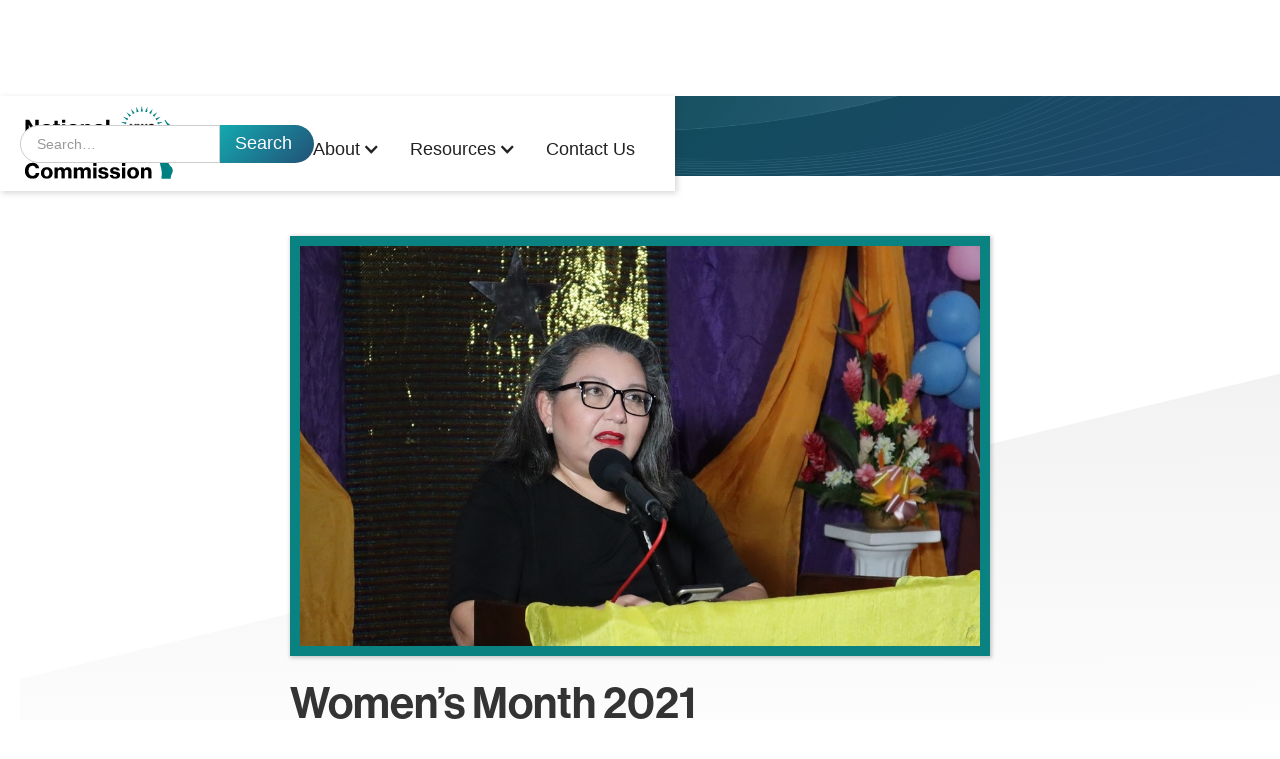

--- FILE ---
content_type: text/html
request_url: https://www.nwcbelize.org/post/womens-month-2021
body_size: 7863
content:
<!DOCTYPE html><!-- Last Published: Fri Aug 29 2025 21:30:19 GMT+0000 (Coordinated Universal Time) --><html data-wf-domain="www.nwcbelize.org" data-wf-page="60480a31fbe98056a015f3de" data-wf-site="603fc72ea659807b604c5c8a" data-wf-collection="60480a31fbe98078d715f3dc" data-wf-item-slug="womens-month-2021"><head><meta charset="utf-8"/><title>NWC Blog | Women’s Month 2021</title><meta content="Originally, International Women’s Day was commemorated in Belize by planning and executing a week of activities in March. In 2009, to provide more agencies with opportunities to highlight women’s issues and the achievements of women in observance of International Women’s Day, the Women’s Department transformed what was originally Women’s Week into Women’s Month in March." name="description"/><meta content="NWC Blog | Women’s Month 2021" property="og:title"/><meta content="Originally, International Women’s Day was commemorated in Belize by planning and executing a week of activities in March. In 2009, to provide more agencies with opportunities to highlight women’s issues and the achievements of women in observance of International Women’s Day, the Women’s Department transformed what was originally Women’s Week into Women’s Month in March." property="og:description"/><meta content="https://cdn.prod.website-files.com/604665626bb4328821a62cb8/60db4e80d3bbd0ecacb4b12e_NWC%20-%20Women%27s%20Month%202021%20-%20IMG_0611_thumb.jpg" property="og:image"/><meta content="NWC Blog | Women’s Month 2021" property="twitter:title"/><meta content="Originally, International Women’s Day was commemorated in Belize by planning and executing a week of activities in March. In 2009, to provide more agencies with opportunities to highlight women’s issues and the achievements of women in observance of International Women’s Day, the Women’s Department transformed what was originally Women’s Week into Women’s Month in March." property="twitter:description"/><meta content="https://cdn.prod.website-files.com/604665626bb4328821a62cb8/60db4e80d3bbd0ecacb4b12e_NWC%20-%20Women%27s%20Month%202021%20-%20IMG_0611_thumb.jpg" property="twitter:image"/><meta property="og:type" content="website"/><meta content="summary_large_image" name="twitter:card"/><meta content="width=device-width, initial-scale=1" name="viewport"/><meta content="7nsjxa-UGDeKqmJBJ1UH7xWh6ZPtpA4yz89KlGTaDL0" name="google-site-verification"/><link href="https://cdn.prod.website-files.com/603fc72ea659807b604c5c8a/css/nwc-bz.webflow.shared.f00ebc740.min.css" rel="stylesheet" type="text/css"/><link href="https://fonts.googleapis.com" rel="preconnect"/><link href="https://fonts.gstatic.com" rel="preconnect" crossorigin="anonymous"/><script src="https://ajax.googleapis.com/ajax/libs/webfont/1.6.26/webfont.js" type="text/javascript"></script><script type="text/javascript">WebFont.load({  google: {    families: ["Lato:100,100italic,300,300italic,400,400italic,700,700italic,900,900italic","Inconsolata:400,700","Inter:100,200,300,regular,500,600,700,800,900"]  }});</script><script src="https://use.typekit.net/vad3lyc.js" type="text/javascript"></script><script type="text/javascript">try{Typekit.load();}catch(e){}</script><script type="text/javascript">!function(o,c){var n=c.documentElement,t=" w-mod-";n.className+=t+"js",("ontouchstart"in o||o.DocumentTouch&&c instanceof DocumentTouch)&&(n.className+=t+"touch")}(window,document);</script><link href="https://cdn.prod.website-files.com/603fc72ea659807b604c5c8a/6040f441e183d36ab9d4e5b4_NWC-Logo-Favicon-32.png" rel="shortcut icon" type="image/x-icon"/><link href="https://cdn.prod.website-files.com/603fc72ea659807b604c5c8a/6040f4458fb28884cc091ab8_NWC-Logo-Favicon-256.png" rel="apple-touch-icon"/><script async="" src="https://www.googletagmanager.com/gtag/js?id=G-60R2343D5P"></script><script type="text/javascript">window.dataLayer = window.dataLayer || [];function gtag(){dataLayer.push(arguments);}gtag('js', new Date());gtag('config', 'G-60R2343D5P', {'anonymize_ip': false});</script><script type='text/javascript' src='https://platform-api.sharethis.com/js/sharethis.js#property=6048130df6067000116b04cd&product=inline-share-buttons' async='async'></script>

<style>
.truncate {
  white-space: nowrap;
  text-overflow: ellipsis;
}
</style>

<script src="//webflow.vejnoe.dk/json/beta1/script.js" type="text/javascript"></script></head><body><div data-collapse="medium" data-animation="default" data-duration="400" data-doc-height="1" data-easing="ease" data-easing2="ease" role="banner" class="navbar w-nav"><div class="mycontain nav-contain w-container"><a href="/" class="brand w-nav-brand"><img src="https://cdn.prod.website-files.com/603fc72ea659807b604c5c8a/603ffb03abcdab2745435c29_NWC%20Logo%202021%20UPDATE_NWC%20Logo%20Color.svg" loading="lazy" alt="" class="brand-image"/></a><nav role="navigation" class="nav-menu left w-nav-menu"><a href="/" class="navlink w-nav-link">Home</a><div data-hover="true" data-delay="100" class="nav-dropdown w-dropdown"><div class="nav-dropdown_toggle w-dropdown-toggle"><div class="w-icon-dropdown-toggle"></div><div>About</div></div><nav class="nav-dropdown_content w-dropdown-list"><a href="/about/about-us" class="dropdown-link w-dropdown-link">About NWC</a><a href="/about/programs" class="dropdown-link w-dropdown-link">Our Programs</a><a href="/about/partners" class="dropdown-link w-dropdown-link">Strategic Partnerships</a><a href="/about/impact" class="dropdown-link w-dropdown-link">Impact</a></nav></div><div data-hover="true" data-delay="100" class="nav-dropdown w-dropdown"><div class="nav-dropdown_toggle w-dropdown-toggle"><div class="w-icon-dropdown-toggle"></div><div>Resources</div></div><nav class="nav-dropdown_content w-dropdown-list"><a href="/resources/social-and-behavior-change-communication-campaign" class="dropdown-link w-dropdown-link">Social Behavior Change Campaign</a><a href="/resources/gender-based-violence-referral-pathway" class="dropdown-link w-dropdown-link">GBV Referral Pathway</a><a href="/resources/gender-based-violence-victim-complaint-form" class="dropdown-link w-dropdown-link">GBV Victim Complaint Form</a><a href="/resources/stats" class="dropdown-link w-dropdown-link">Women in Belize Statistics</a><a href="/resources/newsletter" class="dropdown-link w-dropdown-link">Newsletter</a><a href="/resources/work-with-nwc" class="dropdown-link w-dropdown-link">Work with NWC</a><a href="/resources/e-library" class="dropdown-link w-dropdown-link">E-Library</a><a href="/resources/videos" class="dropdown-link w-dropdown-link">Videos</a><a href="/resources/press" class="dropdown-link w-dropdown-link">Press</a><a href="/nwc-blog" class="dropdown-link w-dropdown-link">Blog</a></nav></div><a href="/contact-us" class="navlink w-nav-link">Contact Us</a></nav><form action="/search" class="navbar-search mobile-hide w-form"><input class="navbar-seach-input w-input" maxlength="256" name="query" placeholder="Search…" type="search" id="search" required=""/><input type="submit" class="navbar-seach-button w-button" value="Search"/></form><div class="mobile-menu w-nav-button"><div class="w-icon-nav-menu"></div></div></div></div><div class="section banner"></div><div class="section"><img src="https://cdn.prod.website-files.com/603fc72ea659807b604c5c8a/605c375354acd009791ef83d_shadow%20triangle.svg" loading="lazy" alt="triangular gradient decorative element " class="bg-gradient"/><div class="mycontain blogcontain w-container"><div class="blog-featured-image-div"><img height="600" loading="lazy" alt="" src="https://cdn.prod.website-files.com/604665626bb4328821a62cb8/60db4e28c386c342ad11ff87_NWC%20-%20Women%27s%20Month%202021%20-%20IMG_0611.jpeg" sizes="(max-width: 767px) 92vw, 700px" srcset="https://cdn.prod.website-files.com/604665626bb4328821a62cb8/60db4e28c386c342ad11ff87_NWC%20-%20Women%27s%20Month%202021%20-%20IMG_0611-p-500.jpeg 500w, https://cdn.prod.website-files.com/604665626bb4328821a62cb8/60db4e28c386c342ad11ff87_NWC%20-%20Women%27s%20Month%202021%20-%20IMG_0611-p-1080.jpeg 1080w, https://cdn.prod.website-files.com/604665626bb4328821a62cb8/60db4e28c386c342ad11ff87_NWC%20-%20Women%27s%20Month%202021%20-%20IMG_0611.jpeg 1600w" class="blog-featured-image"/></div><div class="header-group"><h1>Women’s Month 2021</h1><div class="info-wrapper-flex-horiz mobile-stack"><div class="blog-info-group"><div class="info-wrapper-flex-horiz vert-center"><div class="nav-category-text">NWC Blog</div><div class="vert-divider nav-category"></div><div class="nav-category-text">May 10, 2021</div></div><div class="info-wrapper-flex-horiz"><div class="author-text">By</div><div class="author-text">National Women&#x27;s Commission</div></div></div><div class="blog-info-group"><div class="info-wrapper-flex-horiz vert-center"><div class="nav-category-text">share</div></div><div class="info-wrapper-flex-horiz"><div class="w-embed"><!-- ShareThis BEGIN --><div class="sharethis-inline-share-buttons"></div><!-- ShareThis END --></div></div></div></div></div><div class="blog-body-rich-text w-richtext"><p>International Women&#x27;s Day, celebrated on March 8th is a global day celebrating the social, economic, cultural, and political achievements of women. The day also marks a call to action for accelerating gender parity. Significant activity is witnessed worldwide as groups come together to celebrate women&#x27;s achievements or rally for women&#x27;s equality.</p><p>Originally, International Women’s Day was commemorated in Belize by planning and executing a week of activities in March. In 2009, to provide more agencies with opportunities to highlight women’s issues and the achievements of women in observance of International Women’s Day, the Women’s Department transformed what was originally Women’s Week into Women’s Month in March.</p><p>The theme for this year’s Women’s Month was<em>: #ChoosetoChallenge: Achieving an equal future in a COVID-19 world</em>. This inclusive theme challenges everyone to continue to challenge gender inequalities, even as we go through a pandemic.</p><p>Activities countrywide addressed: education, celebration, sensitization, health, and spirituality.</p><p>The National Women’sAward is also an important event during Women’s Month. This year 20 women from across the country were awarded. A live virtual award was held and aired on Love TV and various social media platforms. Nine of the 20 awardees participated in the ceremony. </p><p>‍</p></div><div style="padding-top:56.20608899297424%" class="blog-video w-video w-embed"><iframe class="embedly-embed" src="//cdn.embedly.com/widgets/media.html?src=https%3A%2F%2Fwww.youtube.com%2Fembed%2FWbgLI8IOsHE%3Ffeature%3Doembed&display_name=YouTube&url=https%3A%2F%2Fwww.youtube.com%2Fwatch%3Fv%3DWbgLI8IOsHE&image=https%3A%2F%2Fi.ytimg.com%2Fvi%2FWbgLI8IOsHE%2Fhqdefault.jpg&key=96f1f04c5f4143bcb0f2e68c87d65feb&type=text%2Fhtml&schema=youtube" width="854" height="480" scrolling="no" title="YouTube embed" frameborder="0" allow="autoplay; fullscreen" allowfullscreen="true"></iframe></div><div style="padding-top:56.20608899297424%" class="blog-video w-video w-embed"><iframe class="embedly-embed" src="//cdn.embedly.com/widgets/media.html?src=https%3A%2F%2Fwww.youtube.com%2Fembed%2FXk4EDPMsScM%3Ffeature%3Doembed&display_name=YouTube&url=https%3A%2F%2Fwww.youtube.com%2Fwatch%3Fv%3DXk4EDPMsScM&image=https%3A%2F%2Fi.ytimg.com%2Fvi%2FXk4EDPMsScM%2Fhqdefault.jpg&key=c4e54deccf4d4ec997a64902e9a30300&type=text%2Fhtml&schema=youtube" width="854" height="480" scrolling="no" title="YouTube embed" frameborder="0" allow="autoplay; fullscreen" allowfullscreen="true"></iframe></div><div class="blog-video w-dyn-bind-empty w-video w-embed"></div><div class="blog-video w-dyn-bind-empty w-video w-embed"></div><div class="collection-list-wrapper_blog-gallery w-dyn-list"><script type="text/x-wf-template" id="wf-template-4dca850b-6dbe-606d-06b8-d7a496637b6c">%3Cdiv%20role%3D%22listitem%22%20class%3D%22blog-gallery-item%20w-dyn-item%20w-dyn-repeater-item%22%3E%3Ca%20href%3D%22%23%22%20class%3D%22lightbox-link%20w-inline-block%20w-dyn-bind-empty%20w-lightbox%22%3E%3Cimg%20loading%3D%22lazy%22%20alt%3D%22%22%20src%3D%22%22%20class%3D%22blog-lightbox-image%20w-dyn-bind-empty%22%2F%3E%3Cdiv%20class%3D%22hover-cover%22%3E%3Cimg%20src%3D%22https%3A%2F%2Fcdn.prod.website-files.com%2F603fc72ea659807b604c5c8a%2F6047eec0812c70944b3e8411_magnifying-glass-white.svg%22%20loading%3D%22lazy%22%20alt%3D%22magnifying%20glass%20icon%22%20class%3D%22magnify-icon%22%2F%3E%3C%2Fdiv%3E%3Cscript%20type%3D%22application%2Fjson%22%20class%3D%22w-json%22%3E%7B%0A%20%20%22items%22%3A%20%5B%5D%2C%0A%20%20%22group%22%3A%20%22Blog-Gallery%22%0A%7D%3C%2Fscript%3E%3C%2Fa%3E%3C%2Fdiv%3E</script><div role="list" class="blog-image-gallery w-dyn-items w-dyn-hide"></div><div class="blog-img-gallery_empty-state w-dyn-empty"><div>No items found.</div></div></div><div class="horiz-divider section-divider"></div><div class="read-more-group"><h2>More Blog Posts</h2><div class="blog-menu_collection-wrapper w-dyn-list"><div role="list" class="blog-menu_collection-list w-dyn-items"><div role="listitem" class="blog-menu_collection-item w-dyn-item"><div class="grid-item"><a href="/post/18th-annual-womens-award-2023" class="blog-link-block w-inline-block"><img src="https://cdn.prod.website-files.com/604665626bb4328821a62cb8/6421a49d78ba17d73681d055_NWC%20AWARD%20CEREMONY-208.jpg" loading="lazy" alt="" sizes="(max-width: 767px) 92vw, (max-width: 991px) 700px, 278.5703125px" srcset="https://cdn.prod.website-files.com/604665626bb4328821a62cb8/6421a49d78ba17d73681d055_NWC%20AWARD%20CEREMONY-208-p-500.jpg 500w, https://cdn.prod.website-files.com/604665626bb4328821a62cb8/6421a49d78ba17d73681d055_NWC%20AWARD%20CEREMONY-208-p-800.jpg 800w, https://cdn.prod.website-files.com/604665626bb4328821a62cb8/6421a49d78ba17d73681d055_NWC%20AWARD%20CEREMONY-208-p-1080.jpg 1080w, https://cdn.prod.website-files.com/604665626bb4328821a62cb8/6421a49d78ba17d73681d055_NWC%20AWARD%20CEREMONY-208-p-1600.jpg 1600w, https://cdn.prod.website-files.com/604665626bb4328821a62cb8/6421a49d78ba17d73681d055_NWC%20AWARD%20CEREMONY-208.jpg 1620w" class="blog-thumbnail read-more-list"/></a></div><div class="grid-item"><a href="/post/18th-annual-womens-award-2023" class="blog-link-block w-inline-block"><div class="html-ellipsis w-embed"><style>
.blog-group_title {overflow: hidden; display: -webkit-box; -webkit-line-clamp: 2; -webkit-box-orient: vertical;}
</style></div><h4 class="blog-group_title">18th Annual Outstanding Women&#x27;s Award 2023</h4><div class="html-ellipsis w-embed"><style>
.blog_snippet {overflow: hidden; display: -webkit-box; -webkit-line-clamp: 2; -webkit-box-orient: vertical;}
</style></div><p class="blog_snippet">The National Women&#x27;s Commission celebrated the 18th Annual Outstanding Women&#x27;s Award 2023.</p></a><a href="/post/18th-annual-womens-award-2023" class="read-more-link">Read More &gt;</a></div></div><div role="listitem" class="blog-menu_collection-item w-dyn-item"><div class="grid-item"><a href="/post/nwc-16-days-of-activism-resource-packet-2021" class="blog-link-block w-inline-block"><img src="https://cdn.prod.website-files.com/604665626bb4328821a62cb8/618561899dc6d67c26b5b028_Resource%20Packet%20cover%20page.png" loading="lazy" alt="Resource Packet 2021" sizes="(max-width: 767px) 92vw, (max-width: 991px) 700px, 278.5703125px" srcset="https://cdn.prod.website-files.com/604665626bb4328821a62cb8/618561899dc6d67c26b5b028_Resource%20Packet%20cover%20page-p-500.png 500w, https://cdn.prod.website-files.com/604665626bb4328821a62cb8/618561899dc6d67c26b5b028_Resource%20Packet%20cover%20page.png 526w" class="blog-thumbnail read-more-list"/></a></div><div class="grid-item"><a href="/post/nwc-16-days-of-activism-resource-packet-2021" class="blog-link-block w-inline-block"><div class="html-ellipsis w-embed"><style>
.blog-group_title {overflow: hidden; display: -webkit-box; -webkit-line-clamp: 2; -webkit-box-orient: vertical;}
</style></div><h4 class="blog-group_title">NWC- 16 Days of Activism Resource Packet 2021</h4><div class="html-ellipsis w-embed"><style>
.blog_snippet {overflow: hidden; display: -webkit-box; -webkit-line-clamp: 2; -webkit-box-orient: vertical;}
</style></div><p class="blog_snippet">Recognizing that many organizations may want to be more involved, the National Women’s Commission adapted this resource packet specifically for use during 16 Days of Activism Campaign aiming to raise awareness about 16 Days of Activism and efforts to combat GBV. Additionally, it hopes that ideas found in the Resource Package will help with the advocacy for the elimination of all forms of Gender-Based Violence (GBV) in public and private spheres through a united voice.</p></a><a href="/post/nwc-16-days-of-activism-resource-packet-2021" class="read-more-link">Read More &gt;</a></div></div><div role="listitem" class="blog-menu_collection-item w-dyn-item"><div class="grid-item"><a href="/post/womens-month-2023" class="blog-link-block w-inline-block"><img src="https://cdn.prod.website-files.com/604665626bb4328821a62cb8/63fe6ee48068cb6edd003f36_NWC%20Women%27s%20Month%20T%20Shirt%20Design%20(1).jpg" loading="lazy" alt="" sizes="(max-width: 767px) 92vw, (max-width: 991px) 700px, 278.5703125px" srcset="https://cdn.prod.website-files.com/604665626bb4328821a62cb8/63fe6ee48068cb6edd003f36_NWC%20Women%27s%20Month%20T%20Shirt%20Design%20(1)-p-500.jpg 500w, https://cdn.prod.website-files.com/604665626bb4328821a62cb8/63fe6ee48068cb6edd003f36_NWC%20Women%27s%20Month%20T%20Shirt%20Design%20(1)-p-800.jpg 800w, https://cdn.prod.website-files.com/604665626bb4328821a62cb8/63fe6ee48068cb6edd003f36_NWC%20Women%27s%20Month%20T%20Shirt%20Design%20(1)-p-1080.jpg 1080w, https://cdn.prod.website-files.com/604665626bb4328821a62cb8/63fe6ee48068cb6edd003f36_NWC%20Women%27s%20Month%20T%20Shirt%20Design%20(1).jpg 1555w" class="blog-thumbnail read-more-list"/></a></div><div class="grid-item"><a href="/post/womens-month-2023" class="blog-link-block w-inline-block"><div class="html-ellipsis w-embed"><style>
.blog-group_title {overflow: hidden; display: -webkit-box; -webkit-line-clamp: 2; -webkit-box-orient: vertical;}
</style></div><h4 class="blog-group_title">Women&#x27;s Month 2023</h4><div class="html-ellipsis w-embed"><style>
.blog_snippet {overflow: hidden; display: -webkit-box; -webkit-line-clamp: 2; -webkit-box-orient: vertical;}
</style></div><p class="blog_snippet">The theme for this year’s Women’s Month was: #EmbraceEquity: This inclusive theme challenges everyone to continue to challenge gender inequalities, and not only embrace gender equality but also push for gender equity to ensure women have that fair and equal chance at every opportunity. </p></a><a href="/post/womens-month-2023" class="read-more-link">Read More &gt;</a></div></div></div></div><div class="prevnext-div"><div class="prevnext-link-wrapper"><a href="/nwc-blog" class="cta-button prevnext w-button">Blog Menu</a></div></div></div></div></div><div class="footer-group"><div class="footer"><div class="mycontain w-container"><div class="flexcolwrap space-between"><div class="footer-flexcol slim"><div class="horiz-divider white"></div><div>National Women’s Commission<br/>#1632 Buttonwood Bay Boulevard<br/>Belize City, Belize</div><div class="text-link-wrapper"><a href="tel:+5012802484" class="footer-text-link">+501.280.4284</a></div><div class="text-link-wrapper wrap"><a href="mailto:adminassistant.nwc@humandev.gov.bz" class="white-link">Email Us</a></div></div><div id="w-node-e4ef1fc3-c798-7099-469e-e209ef05ee05-ef05edfa" class="footer-flexcol"><div class="horiz-divider white"></div><a href="/about/impact" class="footer-text-link">Impact</a><a href="/about/partners" class="footer-text-link">Partners</a><a href="/resources/e-library" class="footer-text-link">E-Library</a><a href="/resources/videos" class="footer-text-link">Videos<br/></a><a href="/resources/press" class="footer-text-link">Press<br/></a><a href="/nwc-blog" class="footer-text-link">Blog</a></div><div id="w-node-e4ef1fc3-c798-7099-469e-e209ef05ee11-ef05edfa" class="footer-flexcol"><div class="horiz-divider white"></div><a href="/contact-us" class="footer-text-link">Contact Us</a><a href="/about/about-us" class="footer-text-link">About Us</a><div class="horiz-divider white"></div><a href="#" class="footer-text-link">Cookie Policy</a><a href="#" class="footer-text-link">Privacy Policy</a><a href="#" class="footer-text-link">Terms of Use</a></div><div class="footer-flexcol no-padding"><div class="horiz-divider white"></div><div class="email-signup-group"><div class="footer-text">Subscribe to our newsletter.</div><div class="email-form-block w-form"><form id="wf-form-Email-Form" name="wf-form-Email-Form" data-name="Email Form" method="get" class="email-signup-form" data-wf-page-id="60480a31fbe98056a015f3de" data-wf-element-id="e4ef1fc3-c798-7099-469e-e209ef05ee31"><input class="signup-text-field w-input" maxlength="256" name="email-4" data-name="Email 4" placeholder="Enter Email Address" type="email" id="email-4" required=""/><input type="submit" data-wait="Please wait..." class="email-signup-button w-button" value="Submit"/></form><div class="success-message w-form-done"><div class="text-block-2">Thank you!<span class="mobile-success"> Your submission has been received!</span></div></div><div class="error-message w-form-fail"><div class="error-text">Oops! Something went wrong while submitting the form.</div></div></div><div class="social-wrapper"><a href="https://www.youtube.com/channel/UCkpKZ6UxRK9VcDmM-TELEWA" target="_blank" class="social-link w-inline-block"><div class="logo-svg w-embed"><svg id="Layer_1" data-name="Layer 1" xmlns="http://www.w3.org/2000/svg"  height="30" viewBox="0 0 80 80"fill=currentColor><path d="M40,6A34,34,0,1,1,6,40,34,34,0,0,1,40,6m0-4A38,38,0,1,0,78,40,38,38,0,0,0,40,2Z"/><path d="M59,40.29a5,5,0,0,0-4.25-3.87A132,132,0,0,0,40,35.88a131.79,131.79,0,0,0-14.75.54A5,5,0,0,0,21,40.29a42,42,0,0,0-.7,9.31A42,42,0,0,0,21,58.92a5,5,0,0,0,4.26,3.87A134.31,134.31,0,0,0,40,63.33a134.4,134.4,0,0,0,14.75-.54A5,5,0,0,0,59,58.92a42.64,42.64,0,0,0,.69-9.32A42.6,42.6,0,0,0,59,40.29ZM31.54,42.6H28.69V57.75H26V42.6h-2.8V40.12h8.3Zm7.19,15.15H36.35V56.32a3.81,3.81,0,0,1-2.72,1.62,1.46,1.46,0,0,1-1.53-1,6.71,6.71,0,0,1-.21-2V44.62h2.38v9.67a8.1,8.1,0,0,0,0,.93c.06.37.24.55.56.55s1-.37,1.5-1.11v-10h2.38V57.75Zm9.05-3.94a11,11,0,0,1-.24,2.65,1.89,1.89,0,0,1-1.91,1.48,3.28,3.28,0,0,1-2.46-1.46v1.28H40.79V40.12h2.38v5.76a3.25,3.25,0,0,1,2.46-1.42,1.89,1.89,0,0,1,1.91,1.48,10.12,10.12,0,0,1,.24,2.64Zm9-2.19H52V54c0,1.21.4,1.82,1.22,1.82a1,1,0,0,0,1.06-1c0-.13,0-.66,0-1.62h2.43v.35c0,.77,0,1.3,0,1.54a3.39,3.39,0,0,1-.56,1.42,3.28,3.28,0,0,1-2.88,1.43,3.41,3.41,0,0,1-2.88-1.35,5.12,5.12,0,0,1-.76-3.09V48.9a5.2,5.2,0,0,1,.73-3.1,3.42,3.42,0,0,1,2.86-1.34A3.31,3.31,0,0,1,56,45.8a5.19,5.19,0,0,1,.74,3.1v2.72Z"/><path d="M53.19,46.6c-.79,0-1.19.61-1.19,1.82v1.22h2.38V48.42C54.38,47.21,54,46.6,53.19,46.6Z"/><path d="M44.36,46.6a1.74,1.74,0,0,0-1.19.58v8a1.74,1.74,0,0,0,1.19.58c.69,0,1-.58,1-1.77V48.39C45.4,47.21,45.05,46.6,44.36,46.6Z"/><path d="M45.69,34.67A3.89,3.89,0,0,0,48.44,33v1.44h2.4V21.21h-2.4V31.35c-.53.76-1,1.13-1.52,1.13-.32,0-.51-.19-.57-.56a8.22,8.22,0,0,1,0-.94V21.21h-2.4v10.5a6.83,6.83,0,0,0,.21,2A1.48,1.48,0,0,0,45.69,34.67Z"/><path d="M28.94,27.27v7.21h2.67V27.27l3.21-10.6h-2.7l-1.82,7-1.89-7H25.6c.56,1.65,1.15,3.31,1.71,5A43,43,0,0,1,28.94,27.27Z"/><path d="M38.39,34.67a3.29,3.29,0,0,0,2.81-1.36A5.17,5.17,0,0,0,42,30.18V25.54a5.17,5.17,0,0,0-.75-3.13,3.57,3.57,0,0,0-5.61,0,5.17,5.17,0,0,0-.75,3.13v4.64a5.17,5.17,0,0,0,.75,3.13A3.31,3.31,0,0,0,38.39,34.67Zm-1.14-9.62c0-1.23.37-1.84,1.14-1.84s1.15.61,1.15,1.84v5.59c0,1.23-.37,1.84-1.15,1.84s-1.14-.61-1.14-1.84Z"/></svg></div></a><div class="footer-text-link">Subscribe to our <a href="https://www.youtube.com/channel/UCkpKZ6UxRK9VcDmM-TELEWA" target="_blank" class="white-link">YouTube</a>.</div></div><div class="social-wrapper"><a href="https://www.facebook.com/nationalwomenscommission" target="_blank" class="social-link w-inline-block"><div class="logo-svg w-embed"><svg xmlns="http://www.w3.org/2000/svg" height="30" viewBox="0 0 50.796 50">
  <g id="Group_250" data-name="Group 250" transform="translate(-1729.204 -75)">
    <path id="Path_149" data-name="Path 149" d="M38.19,47.827V32.149h5.394l.809-6.121h-6.2v-3.92c0-1.77.508-2.979,3.1-2.979h3.342V13.642a46.017,46.017,0,0,0-4.826-.242c-4.785,0-8.06,2.848-8.06,8.087V26H26.32v6.121h5.4V47.8Zm0,0" transform="translate(1719.139 69.219)" fill="currentColor"/>
    <path id="Path_150" data-name="Path 150" d="M27.4,4.632A22.548,22.548,0,0,1,50.122,27,22.548,22.548,0,0,1,27.4,49.368,22.548,22.548,0,0,1,4.673,27,22.548,22.548,0,0,1,27.4,4.632M27.4,2A25.2,25.2,0,0,0,2,27,25.2,25.2,0,0,0,27.4,52,25.2,25.2,0,0,0,52.8,27,25.2,25.2,0,0,0,27.4,2Z" transform="translate(1727.204 73)" fill="currentColor"/>
  </g>
</svg></div></a><div class="footer-text-link">Follow us on <a href="https://www.facebook.com/nationalwomenscommission" target="_blank" class="white-link">Facebook</a>.</div></div></div></div></div></div></div><div class="subfooter"><div class="sub-footer-text">Copyright 2023  |  <a href="/" class="white-link no-deco">National Women’s Commission</a> of Belize</div></div></div><script src="https://d3e54v103j8qbb.cloudfront.net/js/jquery-3.5.1.min.dc5e7f18c8.js?site=603fc72ea659807b604c5c8a" type="text/javascript" integrity="sha256-9/aliU8dGd2tb6OSsuzixeV4y/faTqgFtohetphbbj0=" crossorigin="anonymous"></script><script src="https://cdn.prod.website-files.com/603fc72ea659807b604c5c8a/js/webflow.schunk.36b8fb49256177c8.js" type="text/javascript"></script><script src="https://cdn.prod.website-files.com/603fc72ea659807b604c5c8a/js/webflow.schunk.4cfb2888b2f4674e.js" type="text/javascript"></script><script src="https://cdn.prod.website-files.com/603fc72ea659807b604c5c8a/js/webflow.schunk.074d6807f55083c2.js" type="text/javascript"></script><script src="https://cdn.prod.website-files.com/603fc72ea659807b604c5c8a/js/webflow.schunk.f919141e3448519b.js" type="text/javascript"></script><script src="https://cdn.prod.website-files.com/603fc72ea659807b604c5c8a/js/webflow.8618519b.846d9dae2db30a05.js" type="text/javascript"></script></body></html>

--- FILE ---
content_type: text/css
request_url: https://cdn.prod.website-files.com/603fc72ea659807b604c5c8a/css/nwc-bz.webflow.shared.f00ebc740.min.css
body_size: 22548
content:
html{-webkit-text-size-adjust:100%;-ms-text-size-adjust:100%;font-family:sans-serif}body{margin:0}article,aside,details,figcaption,figure,footer,header,hgroup,main,menu,nav,section,summary{display:block}audio,canvas,progress,video{vertical-align:baseline;display:inline-block}audio:not([controls]){height:0;display:none}[hidden],template{display:none}a{background-color:#0000}a:active,a:hover{outline:0}abbr[title]{border-bottom:1px dotted}b,strong{font-weight:700}dfn{font-style:italic}h1{margin:.67em 0;font-size:2em}mark{color:#000;background:#ff0}small{font-size:80%}sub,sup{vertical-align:baseline;font-size:75%;line-height:0;position:relative}sup{top:-.5em}sub{bottom:-.25em}img{border:0}svg:not(:root){overflow:hidden}hr{box-sizing:content-box;height:0}pre{overflow:auto}code,kbd,pre,samp{font-family:monospace;font-size:1em}button,input,optgroup,select,textarea{color:inherit;font:inherit;margin:0}button{overflow:visible}button,select{text-transform:none}button,html input[type=button],input[type=reset]{-webkit-appearance:button;cursor:pointer}button[disabled],html input[disabled]{cursor:default}button::-moz-focus-inner,input::-moz-focus-inner{border:0;padding:0}input{line-height:normal}input[type=checkbox],input[type=radio]{box-sizing:border-box;padding:0}input[type=number]::-webkit-inner-spin-button,input[type=number]::-webkit-outer-spin-button{height:auto}input[type=search]{-webkit-appearance:none}input[type=search]::-webkit-search-cancel-button,input[type=search]::-webkit-search-decoration{-webkit-appearance:none}legend{border:0;padding:0}textarea{overflow:auto}optgroup{font-weight:700}table{border-collapse:collapse;border-spacing:0}td,th{padding:0}@font-face{font-family:webflow-icons;src:url([data-uri])format("truetype");font-weight:400;font-style:normal}[class^=w-icon-],[class*=\ w-icon-]{speak:none;font-variant:normal;text-transform:none;-webkit-font-smoothing:antialiased;-moz-osx-font-smoothing:grayscale;font-style:normal;font-weight:400;line-height:1;font-family:webflow-icons!important}.w-icon-slider-right:before{content:""}.w-icon-slider-left:before{content:""}.w-icon-nav-menu:before{content:""}.w-icon-arrow-down:before,.w-icon-dropdown-toggle:before{content:""}.w-icon-file-upload-remove:before{content:""}.w-icon-file-upload-icon:before{content:""}*{box-sizing:border-box}html{height:100%}body{color:#333;background-color:#fff;min-height:100%;margin:0;font-family:Arial,sans-serif;font-size:14px;line-height:20px}img{vertical-align:middle;max-width:100%;display:inline-block}html.w-mod-touch *{background-attachment:scroll!important}.w-block{display:block}.w-inline-block{max-width:100%;display:inline-block}.w-clearfix:before,.w-clearfix:after{content:" ";grid-area:1/1/2/2;display:table}.w-clearfix:after{clear:both}.w-hidden{display:none}.w-button{color:#fff;line-height:inherit;cursor:pointer;background-color:#3898ec;border:0;border-radius:0;padding:9px 15px;text-decoration:none;display:inline-block}input.w-button{-webkit-appearance:button}html[data-w-dynpage] [data-w-cloak]{color:#0000!important}.w-code-block{margin:unset}pre.w-code-block code{all:inherit}.w-optimization{display:contents}.w-webflow-badge,.w-webflow-badge>img{box-sizing:unset;width:unset;height:unset;max-height:unset;max-width:unset;min-height:unset;min-width:unset;margin:unset;padding:unset;float:unset;clear:unset;border:unset;border-radius:unset;background:unset;background-image:unset;background-position:unset;background-size:unset;background-repeat:unset;background-origin:unset;background-clip:unset;background-attachment:unset;background-color:unset;box-shadow:unset;transform:unset;direction:unset;font-family:unset;font-weight:unset;color:unset;font-size:unset;line-height:unset;font-style:unset;font-variant:unset;text-align:unset;letter-spacing:unset;-webkit-text-decoration:unset;text-decoration:unset;text-indent:unset;text-transform:unset;list-style-type:unset;text-shadow:unset;vertical-align:unset;cursor:unset;white-space:unset;word-break:unset;word-spacing:unset;word-wrap:unset;transition:unset}.w-webflow-badge{white-space:nowrap;cursor:pointer;box-shadow:0 0 0 1px #0000001a,0 1px 3px #0000001a;visibility:visible!important;opacity:1!important;z-index:2147483647!important;color:#aaadb0!important;overflow:unset!important;background-color:#fff!important;border-radius:3px!important;width:auto!important;height:auto!important;margin:0!important;padding:6px!important;font-size:12px!important;line-height:14px!important;text-decoration:none!important;display:inline-block!important;position:fixed!important;inset:auto 12px 12px auto!important;transform:none!important}.w-webflow-badge>img{position:unset;visibility:unset!important;opacity:1!important;vertical-align:middle!important;display:inline-block!important}h1,h2,h3,h4,h5,h6{margin-bottom:10px;font-weight:700}h1{margin-top:20px;font-size:38px;line-height:44px}h2{margin-top:20px;font-size:32px;line-height:36px}h3{margin-top:20px;font-size:24px;line-height:30px}h4{margin-top:10px;font-size:18px;line-height:24px}h5{margin-top:10px;font-size:14px;line-height:20px}h6{margin-top:10px;font-size:12px;line-height:18px}p{margin-top:0;margin-bottom:10px}blockquote{border-left:5px solid #e2e2e2;margin:0 0 10px;padding:10px 20px;font-size:18px;line-height:22px}figure{margin:0 0 10px}figcaption{text-align:center;margin-top:5px}ul,ol{margin-top:0;margin-bottom:10px;padding-left:40px}.w-list-unstyled{padding-left:0;list-style:none}.w-embed:before,.w-embed:after{content:" ";grid-area:1/1/2/2;display:table}.w-embed:after{clear:both}.w-video{width:100%;padding:0;position:relative}.w-video iframe,.w-video object,.w-video embed{border:none;width:100%;height:100%;position:absolute;top:0;left:0}fieldset{border:0;margin:0;padding:0}button,[type=button],[type=reset]{cursor:pointer;-webkit-appearance:button;border:0}.w-form{margin:0 0 15px}.w-form-done{text-align:center;background-color:#ddd;padding:20px;display:none}.w-form-fail{background-color:#ffdede;margin-top:10px;padding:10px;display:none}label{margin-bottom:5px;font-weight:700;display:block}.w-input,.w-select{color:#333;vertical-align:middle;background-color:#fff;border:1px solid #ccc;width:100%;height:38px;margin-bottom:10px;padding:8px 12px;font-size:14px;line-height:1.42857;display:block}.w-input::placeholder,.w-select::placeholder{color:#999}.w-input:focus,.w-select:focus{border-color:#3898ec;outline:0}.w-input[disabled],.w-select[disabled],.w-input[readonly],.w-select[readonly],fieldset[disabled] .w-input,fieldset[disabled] .w-select{cursor:not-allowed}.w-input[disabled]:not(.w-input-disabled),.w-select[disabled]:not(.w-input-disabled),.w-input[readonly],.w-select[readonly],fieldset[disabled]:not(.w-input-disabled) .w-input,fieldset[disabled]:not(.w-input-disabled) .w-select{background-color:#eee}textarea.w-input,textarea.w-select{height:auto}.w-select{background-color:#f3f3f3}.w-select[multiple]{height:auto}.w-form-label{cursor:pointer;margin-bottom:0;font-weight:400;display:inline-block}.w-radio{margin-bottom:5px;padding-left:20px;display:block}.w-radio:before,.w-radio:after{content:" ";grid-area:1/1/2/2;display:table}.w-radio:after{clear:both}.w-radio-input{float:left;margin:3px 0 0 -20px;line-height:normal}.w-file-upload{margin-bottom:10px;display:block}.w-file-upload-input{opacity:0;z-index:-100;width:.1px;height:.1px;position:absolute;overflow:hidden}.w-file-upload-default,.w-file-upload-uploading,.w-file-upload-success{color:#333;display:inline-block}.w-file-upload-error{margin-top:10px;display:block}.w-file-upload-default.w-hidden,.w-file-upload-uploading.w-hidden,.w-file-upload-error.w-hidden,.w-file-upload-success.w-hidden{display:none}.w-file-upload-uploading-btn{cursor:pointer;background-color:#fafafa;border:1px solid #ccc;margin:0;padding:8px 12px;font-size:14px;font-weight:400;display:flex}.w-file-upload-file{background-color:#fafafa;border:1px solid #ccc;flex-grow:1;justify-content:space-between;margin:0;padding:8px 9px 8px 11px;display:flex}.w-file-upload-file-name{font-size:14px;font-weight:400;display:block}.w-file-remove-link{cursor:pointer;width:auto;height:auto;margin-top:3px;margin-left:10px;padding:3px;display:block}.w-icon-file-upload-remove{margin:auto;font-size:10px}.w-file-upload-error-msg{color:#ea384c;padding:2px 0;display:inline-block}.w-file-upload-info{padding:0 12px;line-height:38px;display:inline-block}.w-file-upload-label{cursor:pointer;background-color:#fafafa;border:1px solid #ccc;margin:0;padding:8px 12px;font-size:14px;font-weight:400;display:inline-block}.w-icon-file-upload-icon,.w-icon-file-upload-uploading{width:20px;margin-right:8px;display:inline-block}.w-icon-file-upload-uploading{height:20px}.w-container{max-width:940px;margin-left:auto;margin-right:auto}.w-container:before,.w-container:after{content:" ";grid-area:1/1/2/2;display:table}.w-container:after{clear:both}.w-container .w-row{margin-left:-10px;margin-right:-10px}.w-row:before,.w-row:after{content:" ";grid-area:1/1/2/2;display:table}.w-row:after{clear:both}.w-row .w-row{margin-left:0;margin-right:0}.w-col{float:left;width:100%;min-height:1px;padding-left:10px;padding-right:10px;position:relative}.w-col .w-col{padding-left:0;padding-right:0}.w-col-1{width:8.33333%}.w-col-2{width:16.6667%}.w-col-3{width:25%}.w-col-4{width:33.3333%}.w-col-5{width:41.6667%}.w-col-6{width:50%}.w-col-7{width:58.3333%}.w-col-8{width:66.6667%}.w-col-9{width:75%}.w-col-10{width:83.3333%}.w-col-11{width:91.6667%}.w-col-12{width:100%}.w-hidden-main{display:none!important}@media screen and (max-width:991px){.w-container{max-width:728px}.w-hidden-main{display:inherit!important}.w-hidden-medium{display:none!important}.w-col-medium-1{width:8.33333%}.w-col-medium-2{width:16.6667%}.w-col-medium-3{width:25%}.w-col-medium-4{width:33.3333%}.w-col-medium-5{width:41.6667%}.w-col-medium-6{width:50%}.w-col-medium-7{width:58.3333%}.w-col-medium-8{width:66.6667%}.w-col-medium-9{width:75%}.w-col-medium-10{width:83.3333%}.w-col-medium-11{width:91.6667%}.w-col-medium-12{width:100%}.w-col-stack{width:100%;left:auto;right:auto}}@media screen and (max-width:767px){.w-hidden-main,.w-hidden-medium{display:inherit!important}.w-hidden-small{display:none!important}.w-row,.w-container .w-row{margin-left:0;margin-right:0}.w-col{width:100%;left:auto;right:auto}.w-col-small-1{width:8.33333%}.w-col-small-2{width:16.6667%}.w-col-small-3{width:25%}.w-col-small-4{width:33.3333%}.w-col-small-5{width:41.6667%}.w-col-small-6{width:50%}.w-col-small-7{width:58.3333%}.w-col-small-8{width:66.6667%}.w-col-small-9{width:75%}.w-col-small-10{width:83.3333%}.w-col-small-11{width:91.6667%}.w-col-small-12{width:100%}}@media screen and (max-width:479px){.w-container{max-width:none}.w-hidden-main,.w-hidden-medium,.w-hidden-small{display:inherit!important}.w-hidden-tiny{display:none!important}.w-col{width:100%}.w-col-tiny-1{width:8.33333%}.w-col-tiny-2{width:16.6667%}.w-col-tiny-3{width:25%}.w-col-tiny-4{width:33.3333%}.w-col-tiny-5{width:41.6667%}.w-col-tiny-6{width:50%}.w-col-tiny-7{width:58.3333%}.w-col-tiny-8{width:66.6667%}.w-col-tiny-9{width:75%}.w-col-tiny-10{width:83.3333%}.w-col-tiny-11{width:91.6667%}.w-col-tiny-12{width:100%}}.w-widget{position:relative}.w-widget-map{width:100%;height:400px}.w-widget-map label{width:auto;display:inline}.w-widget-map img{max-width:inherit}.w-widget-map .gm-style-iw{text-align:center}.w-widget-map .gm-style-iw>button{display:none!important}.w-widget-twitter{overflow:hidden}.w-widget-twitter-count-shim{vertical-align:top;text-align:center;background:#fff;border:1px solid #758696;border-radius:3px;width:28px;height:20px;display:inline-block;position:relative}.w-widget-twitter-count-shim *{pointer-events:none;-webkit-user-select:none;user-select:none}.w-widget-twitter-count-shim .w-widget-twitter-count-inner{text-align:center;color:#999;font-family:serif;font-size:15px;line-height:12px;position:relative}.w-widget-twitter-count-shim .w-widget-twitter-count-clear{display:block;position:relative}.w-widget-twitter-count-shim.w--large{width:36px;height:28px}.w-widget-twitter-count-shim.w--large .w-widget-twitter-count-inner{font-size:18px;line-height:18px}.w-widget-twitter-count-shim:not(.w--vertical){margin-left:5px;margin-right:8px}.w-widget-twitter-count-shim:not(.w--vertical).w--large{margin-left:6px}.w-widget-twitter-count-shim:not(.w--vertical):before,.w-widget-twitter-count-shim:not(.w--vertical):after{content:" ";pointer-events:none;border:solid #0000;width:0;height:0;position:absolute;top:50%;left:0}.w-widget-twitter-count-shim:not(.w--vertical):before{border-width:4px;border-color:#75869600 #5d6c7b #75869600 #75869600;margin-top:-4px;margin-left:-9px}.w-widget-twitter-count-shim:not(.w--vertical).w--large:before{border-width:5px;margin-top:-5px;margin-left:-10px}.w-widget-twitter-count-shim:not(.w--vertical):after{border-width:4px;border-color:#fff0 #fff #fff0 #fff0;margin-top:-4px;margin-left:-8px}.w-widget-twitter-count-shim:not(.w--vertical).w--large:after{border-width:5px;margin-top:-5px;margin-left:-9px}.w-widget-twitter-count-shim.w--vertical{width:61px;height:33px;margin-bottom:8px}.w-widget-twitter-count-shim.w--vertical:before,.w-widget-twitter-count-shim.w--vertical:after{content:" ";pointer-events:none;border:solid #0000;width:0;height:0;position:absolute;top:100%;left:50%}.w-widget-twitter-count-shim.w--vertical:before{border-width:5px;border-color:#5d6c7b #75869600 #75869600;margin-left:-5px}.w-widget-twitter-count-shim.w--vertical:after{border-width:4px;border-color:#fff #fff0 #fff0;margin-left:-4px}.w-widget-twitter-count-shim.w--vertical .w-widget-twitter-count-inner{font-size:18px;line-height:22px}.w-widget-twitter-count-shim.w--vertical.w--large{width:76px}.w-background-video{color:#fff;height:500px;position:relative;overflow:hidden}.w-background-video>video{object-fit:cover;z-index:-100;background-position:50%;background-size:cover;width:100%;height:100%;margin:auto;position:absolute;inset:-100%}.w-background-video>video::-webkit-media-controls-start-playback-button{-webkit-appearance:none;display:none!important}.w-background-video--control{background-color:#0000;padding:0;position:absolute;bottom:1em;right:1em}.w-background-video--control>[hidden]{display:none!important}.w-slider{text-align:center;clear:both;-webkit-tap-highlight-color:#0000;tap-highlight-color:#0000;background:#ddd;height:300px;position:relative}.w-slider-mask{z-index:1;white-space:nowrap;height:100%;display:block;position:relative;left:0;right:0;overflow:hidden}.w-slide{vertical-align:top;white-space:normal;text-align:left;width:100%;height:100%;display:inline-block;position:relative}.w-slider-nav{z-index:2;text-align:center;-webkit-tap-highlight-color:#0000;tap-highlight-color:#0000;height:40px;margin:auto;padding-top:10px;position:absolute;inset:auto 0 0}.w-slider-nav.w-round>div{border-radius:100%}.w-slider-nav.w-num>div{font-size:inherit;line-height:inherit;width:auto;height:auto;padding:.2em .5em}.w-slider-nav.w-shadow>div{box-shadow:0 0 3px #3336}.w-slider-nav-invert{color:#fff}.w-slider-nav-invert>div{background-color:#2226}.w-slider-nav-invert>div.w-active{background-color:#222}.w-slider-dot{cursor:pointer;background-color:#fff6;width:1em;height:1em;margin:0 3px .5em;transition:background-color .1s,color .1s;display:inline-block;position:relative}.w-slider-dot.w-active{background-color:#fff}.w-slider-dot:focus{outline:none;box-shadow:0 0 0 2px #fff}.w-slider-dot:focus.w-active{box-shadow:none}.w-slider-arrow-left,.w-slider-arrow-right{cursor:pointer;color:#fff;-webkit-tap-highlight-color:#0000;tap-highlight-color:#0000;-webkit-user-select:none;user-select:none;width:80px;margin:auto;font-size:40px;position:absolute;inset:0;overflow:hidden}.w-slider-arrow-left [class^=w-icon-],.w-slider-arrow-right [class^=w-icon-],.w-slider-arrow-left [class*=\ w-icon-],.w-slider-arrow-right [class*=\ w-icon-]{position:absolute}.w-slider-arrow-left:focus,.w-slider-arrow-right:focus{outline:0}.w-slider-arrow-left{z-index:3;right:auto}.w-slider-arrow-right{z-index:4;left:auto}.w-icon-slider-left,.w-icon-slider-right{width:1em;height:1em;margin:auto;inset:0}.w-slider-aria-label{clip:rect(0 0 0 0);border:0;width:1px;height:1px;margin:-1px;padding:0;position:absolute;overflow:hidden}.w-slider-force-show{display:block!important}.w-dropdown{text-align:left;z-index:900;margin-left:auto;margin-right:auto;display:inline-block;position:relative}.w-dropdown-btn,.w-dropdown-toggle,.w-dropdown-link{vertical-align:top;color:#222;text-align:left;white-space:nowrap;margin-left:auto;margin-right:auto;padding:20px;text-decoration:none;position:relative}.w-dropdown-toggle{-webkit-user-select:none;user-select:none;cursor:pointer;padding-right:40px;display:inline-block}.w-dropdown-toggle:focus{outline:0}.w-icon-dropdown-toggle{width:1em;height:1em;margin:auto 20px auto auto;position:absolute;top:0;bottom:0;right:0}.w-dropdown-list{background:#ddd;min-width:100%;display:none;position:absolute}.w-dropdown-list.w--open{display:block}.w-dropdown-link{color:#222;padding:10px 20px;display:block}.w-dropdown-link.w--current{color:#0082f3}.w-dropdown-link:focus{outline:0}@media screen and (max-width:767px){.w-nav-brand{padding-left:10px}}.w-lightbox-backdrop{cursor:auto;letter-spacing:normal;text-indent:0;text-shadow:none;text-transform:none;visibility:visible;white-space:normal;word-break:normal;word-spacing:normal;word-wrap:normal;color:#fff;text-align:center;z-index:2000;opacity:0;-webkit-user-select:none;-moz-user-select:none;-webkit-tap-highlight-color:transparent;background:#000000e6;outline:0;font-family:Helvetica Neue,Helvetica,Ubuntu,Segoe UI,Verdana,sans-serif;font-size:17px;font-style:normal;font-weight:300;line-height:1.2;list-style:disc;position:fixed;inset:0;-webkit-transform:translate(0)}.w-lightbox-backdrop,.w-lightbox-container{-webkit-overflow-scrolling:touch;height:100%;overflow:auto}.w-lightbox-content{height:100vh;position:relative;overflow:hidden}.w-lightbox-view{opacity:0;width:100vw;height:100vh;position:absolute}.w-lightbox-view:before{content:"";height:100vh}.w-lightbox-group,.w-lightbox-group .w-lightbox-view,.w-lightbox-group .w-lightbox-view:before{height:86vh}.w-lightbox-frame,.w-lightbox-view:before{vertical-align:middle;display:inline-block}.w-lightbox-figure{margin:0;position:relative}.w-lightbox-group .w-lightbox-figure{cursor:pointer}.w-lightbox-img{width:auto;max-width:none;height:auto}.w-lightbox-image{float:none;max-width:100vw;max-height:100vh;display:block}.w-lightbox-group .w-lightbox-image{max-height:86vh}.w-lightbox-caption{text-align:left;text-overflow:ellipsis;white-space:nowrap;background:#0006;padding:.5em 1em;position:absolute;bottom:0;left:0;right:0;overflow:hidden}.w-lightbox-embed{width:100%;height:100%;position:absolute;inset:0}.w-lightbox-control{cursor:pointer;background-position:50%;background-repeat:no-repeat;background-size:24px;width:4em;transition:all .3s;position:absolute;top:0}.w-lightbox-left{background-image:url([data-uri]);display:none;bottom:0;left:0}.w-lightbox-right{background-image:url([data-uri]);display:none;bottom:0;right:0}.w-lightbox-close{background-image:url([data-uri]);background-size:18px;height:2.6em;right:0}.w-lightbox-strip{white-space:nowrap;padding:0 1vh;line-height:0;position:absolute;bottom:0;left:0;right:0;overflow:auto hidden}.w-lightbox-item{box-sizing:content-box;cursor:pointer;width:10vh;padding:2vh 1vh;display:inline-block;-webkit-transform:translate(0,0)}.w-lightbox-active{opacity:.3}.w-lightbox-thumbnail{background:#222;height:10vh;position:relative;overflow:hidden}.w-lightbox-thumbnail-image{position:absolute;top:0;left:0}.w-lightbox-thumbnail .w-lightbox-tall{width:100%;top:50%;transform:translateY(-50%)}.w-lightbox-thumbnail .w-lightbox-wide{height:100%;left:50%;transform:translate(-50%)}.w-lightbox-spinner{box-sizing:border-box;border:5px solid #0006;border-radius:50%;width:40px;height:40px;margin-top:-20px;margin-left:-20px;animation:.8s linear infinite spin;position:absolute;top:50%;left:50%}.w-lightbox-spinner:after{content:"";border:3px solid #0000;border-bottom-color:#fff;border-radius:50%;position:absolute;inset:-4px}.w-lightbox-hide{display:none}.w-lightbox-noscroll{overflow:hidden}@media (min-width:768px){.w-lightbox-content{height:96vh;margin-top:2vh}.w-lightbox-view,.w-lightbox-view:before{height:96vh}.w-lightbox-group,.w-lightbox-group .w-lightbox-view,.w-lightbox-group .w-lightbox-view:before{height:84vh}.w-lightbox-image{max-width:96vw;max-height:96vh}.w-lightbox-group .w-lightbox-image{max-width:82.3vw;max-height:84vh}.w-lightbox-left,.w-lightbox-right{opacity:.5;display:block}.w-lightbox-close{opacity:.8}.w-lightbox-control:hover{opacity:1}}.w-lightbox-inactive,.w-lightbox-inactive:hover{opacity:0}.w-richtext:before,.w-richtext:after{content:" ";grid-area:1/1/2/2;display:table}.w-richtext:after{clear:both}.w-richtext[contenteditable=true]:before,.w-richtext[contenteditable=true]:after{white-space:initial}.w-richtext ol,.w-richtext ul{overflow:hidden}.w-richtext .w-richtext-figure-selected.w-richtext-figure-type-video div:after,.w-richtext .w-richtext-figure-selected[data-rt-type=video] div:after,.w-richtext .w-richtext-figure-selected.w-richtext-figure-type-image div,.w-richtext .w-richtext-figure-selected[data-rt-type=image] div{outline:2px solid #2895f7}.w-richtext figure.w-richtext-figure-type-video>div:after,.w-richtext figure[data-rt-type=video]>div:after{content:"";display:none;position:absolute;inset:0}.w-richtext figure{max-width:60%;position:relative}.w-richtext figure>div:before{cursor:default!important}.w-richtext figure img{width:100%}.w-richtext figure figcaption.w-richtext-figcaption-placeholder{opacity:.6}.w-richtext figure div{color:#0000;font-size:0}.w-richtext figure.w-richtext-figure-type-image,.w-richtext figure[data-rt-type=image]{display:table}.w-richtext figure.w-richtext-figure-type-image>div,.w-richtext figure[data-rt-type=image]>div{display:inline-block}.w-richtext figure.w-richtext-figure-type-image>figcaption,.w-richtext figure[data-rt-type=image]>figcaption{caption-side:bottom;display:table-caption}.w-richtext figure.w-richtext-figure-type-video,.w-richtext figure[data-rt-type=video]{width:60%;height:0}.w-richtext figure.w-richtext-figure-type-video iframe,.w-richtext figure[data-rt-type=video] iframe{width:100%;height:100%;position:absolute;top:0;left:0}.w-richtext figure.w-richtext-figure-type-video>div,.w-richtext figure[data-rt-type=video]>div{width:100%}.w-richtext figure.w-richtext-align-center{clear:both;margin-left:auto;margin-right:auto}.w-richtext figure.w-richtext-align-center.w-richtext-figure-type-image>div,.w-richtext figure.w-richtext-align-center[data-rt-type=image]>div{max-width:100%}.w-richtext figure.w-richtext-align-normal{clear:both}.w-richtext figure.w-richtext-align-fullwidth{text-align:center;clear:both;width:100%;max-width:100%;margin-left:auto;margin-right:auto;display:block}.w-richtext figure.w-richtext-align-fullwidth>div{padding-bottom:inherit;display:inline-block}.w-richtext figure.w-richtext-align-fullwidth>figcaption{display:block}.w-richtext figure.w-richtext-align-floatleft{float:left;clear:none;margin-right:15px}.w-richtext figure.w-richtext-align-floatright{float:right;clear:none;margin-left:15px}.w-nav{z-index:1000;background:#ddd;position:relative}.w-nav:before,.w-nav:after{content:" ";grid-area:1/1/2/2;display:table}.w-nav:after{clear:both}.w-nav-brand{float:left;color:#333;text-decoration:none;position:relative}.w-nav-link{vertical-align:top;color:#222;text-align:left;margin-left:auto;margin-right:auto;padding:20px;text-decoration:none;display:inline-block;position:relative}.w-nav-link.w--current{color:#0082f3}.w-nav-menu{float:right;position:relative}[data-nav-menu-open]{text-align:center;background:#c8c8c8;min-width:200px;position:absolute;top:100%;left:0;right:0;overflow:visible;display:block!important}.w--nav-link-open{display:block;position:relative}.w-nav-overlay{width:100%;display:none;position:absolute;top:100%;left:0;right:0;overflow:hidden}.w-nav-overlay [data-nav-menu-open]{top:0}.w-nav[data-animation=over-left] .w-nav-overlay{width:auto}.w-nav[data-animation=over-left] .w-nav-overlay,.w-nav[data-animation=over-left] [data-nav-menu-open]{z-index:1;top:0;right:auto}.w-nav[data-animation=over-right] .w-nav-overlay{width:auto}.w-nav[data-animation=over-right] .w-nav-overlay,.w-nav[data-animation=over-right] [data-nav-menu-open]{z-index:1;top:0;left:auto}.w-nav-button{float:right;cursor:pointer;-webkit-tap-highlight-color:#0000;tap-highlight-color:#0000;-webkit-user-select:none;user-select:none;padding:18px;font-size:24px;display:none;position:relative}.w-nav-button:focus{outline:0}.w-nav-button.w--open{color:#fff;background-color:#c8c8c8}.w-nav[data-collapse=all] .w-nav-menu{display:none}.w-nav[data-collapse=all] .w-nav-button,.w--nav-dropdown-open,.w--nav-dropdown-toggle-open{display:block}.w--nav-dropdown-list-open{position:static}@media screen and (max-width:991px){.w-nav[data-collapse=medium] .w-nav-menu{display:none}.w-nav[data-collapse=medium] .w-nav-button{display:block}}@media screen and (max-width:767px){.w-nav[data-collapse=small] .w-nav-menu{display:none}.w-nav[data-collapse=small] .w-nav-button{display:block}.w-nav-brand{padding-left:10px}}@media screen and (max-width:479px){.w-nav[data-collapse=tiny] .w-nav-menu{display:none}.w-nav[data-collapse=tiny] .w-nav-button{display:block}}.w-tabs{position:relative}.w-tabs:before,.w-tabs:after{content:" ";grid-area:1/1/2/2;display:table}.w-tabs:after{clear:both}.w-tab-menu{position:relative}.w-tab-link{vertical-align:top;text-align:left;cursor:pointer;color:#222;background-color:#ddd;padding:9px 30px;text-decoration:none;display:inline-block;position:relative}.w-tab-link.w--current{background-color:#c8c8c8}.w-tab-link:focus{outline:0}.w-tab-content{display:block;position:relative;overflow:hidden}.w-tab-pane{display:none;position:relative}.w--tab-active{display:block}@media screen and (max-width:479px){.w-tab-link{display:block}}.w-ix-emptyfix:after{content:""}@keyframes spin{0%{transform:rotate(0)}to{transform:rotate(360deg)}}.w-dyn-empty{background-color:#ddd;padding:10px}.w-dyn-hide,.w-dyn-bind-empty,.w-condition-invisible{display:none!important}.wf-layout-layout{display:grid}:root{--brand-main:#098281;--orange:#fcac3f;--light-grey:#d4d4d4;--dark-grey:#9b9b9b;--black-2:black;--brand2nd:#8612bd;--light-sea-green:#14a9af;--dark-slate-blue:#225077;--white:white;--white-smoke:#f7f7f7;--chocolate:#ff6f00;--orange-2:#fd9800;--orange-red:#d64500;--off-black:#333;--black:black;--teal:#0d7776;--accessible-components-dark-grey:#9b9b9b;--sky-blue:#7bc5e6;--dark-slate-blue-2:#225077;--dark-violet:#9127c9;--orchid:#be79e2;--light-teal:#3acdd3}.w-layout-grid{grid-row-gap:16px;grid-column-gap:16px;grid-template-rows:auto auto;grid-template-columns:1fr 1fr;grid-auto-columns:1fr;display:grid}.w-checkbox{margin-bottom:5px;padding-left:20px;display:block}.w-checkbox:before{content:" ";grid-area:1/1/2/2;display:table}.w-checkbox:after{content:" ";clear:both;grid-area:1/1/2/2;display:table}.w-checkbox-input{float:left;margin:4px 0 0 -20px;line-height:normal}.w-checkbox-input--inputType-custom{border:1px solid #ccc;border-radius:2px;width:12px;height:12px}.w-checkbox-input--inputType-custom.w--redirected-checked{background-color:#3898ec;background-image:url(https://d3e54v103j8qbb.cloudfront.net/static/custom-checkbox-checkmark.589d534424.svg);background-position:50%;background-repeat:no-repeat;background-size:cover;border-color:#3898ec}.w-checkbox-input--inputType-custom.w--redirected-focus{box-shadow:0 0 3px 1px #3898ec}body{color:#333;padding-top:96px;padding-left:0;padding-right:0;font-size:18px;line-height:1.6em}h1{margin-top:0;margin-bottom:10px;font-family:neue-haas-grotesk-display,sans-serif;font-size:44px;font-weight:600;line-height:1.2em}h2{margin-top:20px;margin-bottom:10px;font-family:neue-haas-grotesk-display,sans-serif;font-size:40px;font-weight:600;line-height:1.2em}h3{color:var(--brand-main);margin-top:20px;margin-bottom:10px;font-family:neue-haas-grotesk-display,sans-serif;font-size:24px;font-weight:600;line-height:1.2em}h4,h5{margin-top:10px;margin-bottom:10px;font-family:neue-haas-grotesk-display,sans-serif;font-size:18px;font-weight:600;line-height:1.2em}p{margin-bottom:10px}a{color:var(--brand-main);text-decoration:underline;transition:all .35s}a:hover{color:#19a09f}blockquote{border-left:5px solid var(--orange);margin-bottom:10px;padding:10px 20px;font-size:18px;line-height:22px}.mycontain{z-index:10;flex-direction:row;flex:1;justify-content:flex-start;align-items:center;max-width:1100px;margin-left:auto;margin-right:auto;position:relative}.mycontain.navcontain{padding-top:10px;padding-bottom:10px}.mycontain.blogcontain{max-width:700px}.mycontain.extra-padding{margin-top:30px;margin-bottom:60px}.mycontain.searchresults-page{max-width:880px;margin-top:90px;padding-left:20px;padding-right:20px}.mycontain.max-w{max-width:700px;margin-left:auto;margin-right:auto}.mycontain.nav-contain{justify-content:flex-start;align-items:center;display:flex}.styletitle{border-bottom:1px solid var(--light-grey);text-transform:uppercase;margin:20px 15px 30px;font-size:14px}.flexcolwrap{align-items:flex-start;width:100%;display:flex}.flexcolwrap.inversecolors{background-color:var(--brand-main);margin-top:13px;padding-top:26px;padding-bottom:0}.flexcolwrap.space-between{justify-content:space-around}.flexcolwrap.extra-padding{margin-top:59px;margin-bottom:59px}.flex2col{width:50%;margin-top:10px;margin-bottom:20px;margin-right:40px;padding:10px 4px}.flex2col._40percent{width:40%}.flex2col._60percent{width:60%;margin-left:20px;position:relative}.flex2col._30percent{width:30%}.flex2col._70percent{width:70%;position:relative}.stylename{border-top:1px solid var(--light-grey);border-bottom:0px none var(--light-grey);color:var(--light-grey);text-transform:uppercase;margin-top:20px;margin-bottom:20px;font-size:14px}.small-p{color:var(--dark-grey);margin-bottom:10px;font-size:12px;font-weight:400;line-height:25px}.colorbox{width:150px;height:150px;margin-right:25px;display:inline-block}.colorbox.blackcolor{background-color:var(--black-2);margin-left:0}.colorbox.brandmaincolor{background-color:var(--brand-main)}.colorbox.brand2ndcolor{background-color:var(--brand2nd)}.colorbox.darkgreycolor{background-color:var(--dark-grey)}.colorbox.lightgreycolor{background-color:var(--light-grey)}.colorbox.teal-gradient{background-color:var(--light-sea-green);background-image:linear-gradient(to bottom,var(--light-sea-green),var(--dark-slate-blue))}.flex3col{width:33.333%;margin-bottom:15px;padding-left:15px;padding-right:15px}.flex3col.textlinkcol{padding-top:19px}.cta-button{z-index:10;background-image:linear-gradient(to bottom,var(--light-sea-green),var(--dark-slate-blue));box-shadow:none;border-radius:100px;margin-top:10px;margin-bottom:10px;margin-right:20px;padding-left:20px;padding-right:20px;transition:all .2s;position:relative}.cta-button:hover{color:var(--white);box-shadow:1px 1px 7px -1px #0a5251d9}.cta-button.ghost-button{border:1px solid var(--brand-main);background-color:#0000}.cta-button.ghost-button:hover{box-shadow:none;color:var(--brand-main);border-width:3px}.cta-button.ghost-button.inverse-ghost{color:#fff;border-color:#fff}.cta-button.ghost-button.inverse-ghost:hover{color:var(--brand-main);background-color:#fff}.cta-button.inverse-button{border:2px solid var(--white);color:var(--white);background-color:#0000;background-image:none}.cta-button.inverse-button:hover{background-image:linear-gradient(to bottom,var(--white),var(--white));color:var(--dark-slate-blue)}.cta-button.hot-button{background-image:linear-gradient(to bottom,var(--chocolate),var(--orange-2)43%,var(--orange-red));box-shadow:none;margin-top:20px}.cta-button.hot-button:hover{background-image:linear-gradient(to bottom,var(--chocolate),var(--orange-2)43%,var(--orange-red));box-shadow:1px 1px 5px #6b6b6b80}.cta-button.prevnext{margin-right:15px;padding:5px 20px}.cta-button.mini-cta{margin-right:10px;padding:5px 20px}.cta-button.mini-cta.inverse{border:1px solid var(--brand-main);background-color:var(--white);color:var(--brand-main);background-image:none}.cta-button.mini-cta.inverse:hover{background-image:linear-gradient(135deg,var(--light-sea-green),var(--dark-slate-blue));color:var(--white);border-width:0}.cta-button.is-no-margin{margin-right:0}.invese-link{color:#fff}.coldummycolor{background-color:var(--light-grey)}.coming-soon-section{z-index:1;background-color:var(--off-black);background-image:url(https://cdn.prod.website-files.com/603fc72ea659807b604c5c8a/603fe5fee3c8dd658af972fa_Path%20177%402x.png);background-position:50%;background-size:cover;justify-content:center;align-items:center;height:100vh;margin-top:0;margin-bottom:20px;padding:60px 40px;display:flex;position:relative}.comingsoon-nav{z-index:100;justify-content:space-between;align-items:flex-start;max-width:1400px;margin-left:auto;margin-right:auto;padding-top:30px;padding-left:40px;padding-right:40px;display:flex;position:absolute;inset:0% 0% auto}.nav-logo{z-index:10;width:100%;max-width:180px;position:relative}.comingsoon-nav_menu{align-items:center;margin-top:30px;display:flex}.comingsoon-nav_menu.show-on-mobile{display:none}.comingsoon-phone-link{color:var(--white);margin-right:40px;font-size:18px}.comingsoon-phone-link:hover{color:var(--brand-main)}.social-link{margin-right:10px}.coming-soon-container{z-index:20;max-width:720px;margin-top:40px;position:relative}.white{color:var(--white)}.field-label{font-weight:400}.field-label.white{display:none}.text-field{border-radius:100px;padding-left:20px}.teal-circle{z-index:8;margin-left:auto;margin-right:auto;position:absolute;inset:0% auto auto 0%;transform:translate(-20px,-70px)}.teal-circle.logo-highlight{width:100%;max-width:150px;margin-top:56px;margin-left:34px}.text-group{z-index:20;margin-bottom:30px;position:relative}.text-group.max-w{max-width:640px}.form-block{z-index:10;position:relative}.logo-svg{color:#fff;justify-content:center;align-items:center;transition:all .4s;display:block;position:relative;top:auto}.logo-svg:hover{color:var(--brand-main)}.partners-group{flex-direction:column;justify-content:center;margin-bottom:40px;padding-left:20px;padding-right:20px;display:flex}.partners-group.w--current{position:relative}.navbar{z-index:90;background-color:var(--white);padding-left:20px;padding-right:20px;position:fixed;inset:0% 0% auto;box-shadow:2px 2px 6px #3333}.navbar.hide{display:none}.navlink{margin-right:20px;padding:20px 0 20px 10px}.navlink.w--current{color:var(--brand-main)}.navlink.no-margin{margin-right:0}.vert-divider-nav{background-color:var(--light-grey);width:1px;height:40px;margin-left:20px;margin-right:20px}.nav-menu{align-items:center;display:flex;position:absolute;inset:0% 0% 0% auto}.nav-menu.left{margin-top:10px;display:flex;position:static}.utility-page-wrap{justify-content:center;align-items:center;width:100vw;max-width:100%;max-height:100%;padding-top:5rem;padding-bottom:5rem;display:flex}.utility-page-content{text-align:center;flex-direction:column;align-items:stretch;display:flex}.utility-page-form{flex-direction:column;align-items:stretch;display:flex}.brand-image{width:100%;max-width:165px;margin-top:10px;margin-bottom:12px}.menu-button{position:absolute;inset:0% 0% 0% auto}.icon{color:var(--white)}.about-us-section{margin-top:40px;padding-left:20px;padding-right:20px}.aboutus-col-left{flex-direction:column;width:30%;padding-right:20px;display:flex;position:sticky;top:100px;bottom:100px}.aboutus-col-right{width:70%;padding-left:20px;padding-right:20px;overflow:visible}.title-underline{border-bottom:2px solid var(--brand-main)}.title-underline.about-nav-title{margin-bottom:20px;font-size:26px;line-height:1.2em}.about-nav-link{border:1px solid var(--light-grey);border-radius:100px;margin-bottom:10px;padding:4px 13px;font-weight:700;text-decoration:none;transition-duration:.2s}.about-nav-link:hover{border:1px solid var(--brand-main);background-color:var(--brand-main);color:var(--white);border-radius:100px;transform:translate(4px)}.about-nav-wrapper{flex-direction:column;flex:1;align-items:flex-start;margin-top:0;margin-bottom:100px;display:flex}.about-group{flex-direction:column;margin-bottom:100px;display:flex;position:relative}.teal-title{color:var(--brand-main)}.teal-title.not-bold{font-weight:400}.bullet-item{margin-bottom:20px}.bullet-item.no-padding{margin-bottom:0}.about-sub-group{margin-bottom:30px}.section{margin-top:0;margin-bottom:0;padding:60px 20px 80px;position:relative;overflow:hidden}.section.top-banner{z-index:8;color:var(--white);align-items:flex-end;margin-top:0;margin-bottom:0;padding-top:0;padding-bottom:0;display:flex;position:relative;overflow:hidden}.section.top-banner.teal-title{background-image:linear-gradient(135deg,#14a9af,#225077);background-position:0 0;transform:rotate(0)}.section.top-banner.standard{background-image:linear-gradient(135deg,#14a9af99,#225077e6),url(https://cdn.prod.website-files.com/603fc72ea659807b604c5c8a/6070b4dd73603531381818cc_5125963%20-%20grey%20transparent.png),linear-gradient(to bottom,var(--black),var(--black));background-position:0 0,50% 100%,0 0;background-size:auto,cover,auto;background-attachment:scroll,scroll,scroll;height:200px}.section.top-banner.standard.orange-overlay{background-image:linear-gradient(45deg,#d64500d9,#ff6f00e6 50%,#fd9800e6),url(https://cdn.prod.website-files.com/603fc72ea659807b604c5c8a/6070b4dd73603531381818cc_5125963%20-%20grey%20transparent.png),linear-gradient(to bottom,var(--black),var(--black));background-position:0 0,50% 100%,0 0;background-size:auto,cover,auto;background-attachment:scroll,scroll,scroll}.section.top-banner.standard.blue-overlay{background-image:linear-gradient(#22507799,#22507799),linear-gradient(135deg,#14a9af99,#225077cc),url(https://cdn.prod.website-files.com/603fc72ea659807b604c5c8a/6070ada4f3359e5346f7af70_5125963-bw.jpg);background-position:0 0,0 0,50% 100%}.section.reduce-padding{padding-bottom:20px}.section.bg-charcoal{background-color:var(--off-black);color:var(--white);padding-top:140px;padding-bottom:100px;position:relative}.section.top-banner{z-index:8;color:#fff;background-image:linear-gradient(135deg,#14a9af99,#225077cc),url(https://cdn.prod.website-files.com/603fc72ea659807b604c5c8a/605cb126386254b617e70032_NWC-Image-for-Web---Men_s-Barbershop-Forum%20BW%20crop.jpg);background-position:0 0,50% 16%;background-size:auto,cover;background-attachment:scroll,fixed;align-items:flex-end;height:300px;margin-top:0;margin-bottom:0;padding-top:0;padding-bottom:0;display:flex;position:relative;overflow:hidden}.section.top-banner.teal-title{background-image:linear-gradient(135deg,#14a9af,#225077);background-position:0 0;height:150px;transform:rotate(0)}.section.top-banner.teal-title.slim{height:50px}.section.bg-teal{color:var(--white);background-image:linear-gradient(225deg,#225077e6,#14a9afe6),url(https://cdn.prod.website-files.com/603fc72ea659807b604c5c8a/6070b4dd73603531381818cc_5125963%20-%20grey%20transparent.png);background-position:0 0,50%;background-size:auto,cover;background-attachment:scroll,fixed}.section.hero-section{min-height:80vh;padding:0}.section.banner{z-index:8;background-image:linear-gradient(135deg,#09828199,#225077e6),url(https://cdn.prod.website-files.com/603fc72ea659807b604c5c8a/6070b4dd73603531381818cc_5125963%20-%20grey%20transparent.png),linear-gradient(to bottom,var(--black),var(--black));color:var(--white);background-position:0 0,50%,0 0;background-size:auto,cover,auto;align-items:flex-end;min-height:80px;margin-top:0;margin-bottom:0;padding-top:0;padding-bottom:0;display:flex;position:relative;overflow:hidden}.section.banner.standard{background-image:linear-gradient(135deg,#14a9af99,#225077e6),url(https://cdn.prod.website-files.com/603fc72ea659807b604c5c8a/6070b4dd73603531381818cc_5125963%20-%20grey%20transparent.png),linear-gradient(to bottom,var(--black),var(--black));background-position:0 0,50% 100%,0 0;background-size:auto,cover,auto;background-attachment:scroll,scroll,scroll;height:200px}.section.banner.standard.programs-page{background-image:url(https://cdn.prod.website-files.com/603fc72ea659807b604c5c8a/60cbcd78ac320b0cf80fdf3a_National-Womens-Commission-Belize-Community-Fair-5-banner.jpg);background-position:50% 20%;background-size:cover;background-attachment:scroll;height:auto;min-height:300px}.section.banner.standard.about-us-page{background-image:url(https://cdn.prod.website-files.com/603fc72ea659807b604c5c8a/68b0b0c86a929e2e4dd50a53_NWC%20Group%20Photo.jpg);background-position:50% 38%;background-size:cover;background-attachment:scroll;height:auto;min-height:300px}.section.banner.standard.contact-us-page{background-image:url(https://cdn.prod.website-files.com/603fc72ea659807b604c5c8a/62841452fd31d56eba67a09f_IMG_2761.JPG);background-position:50% 40%;background-repeat:repeat;background-size:cover;background-attachment:scroll;height:auto;min-height:300px}.section.banner.standard.impact-page{background-image:url(https://cdn.prod.website-files.com/603fc72ea659807b604c5c8a/60c132336a3f29760b71c089_National%20Womens%20Commission%20Belize%20-%20vigil%207%20-%20banner%20image.jpg);background-position:50% 20%;background-size:cover;background-attachment:scroll;height:auto;min-height:300px}.section.banner.standard.partnerships{background-image:url(https://cdn.prod.website-files.com/603fc72ea659807b604c5c8a/60db51a5d327a8ad8e0ed639_National%20Womens%20Commission%20-%20Strategic%20PArtnership%20-%20banner.jpeg);background-position:50% 18%;background-size:cover;background-attachment:scroll;height:auto;min-height:300px}.section.banner.standard.blog{background-image:url(https://cdn.prod.website-files.com/603fc72ea659807b604c5c8a/60cbccb577baf60b086347f3_20000.jpg);background-position:50% 4%;background-size:cover;background-attachment:scroll;height:auto;min-height:300px}.section.banner.program-banner{background-image:none;background-position:0 0;background-size:auto;max-height:50vh;padding-left:0;padding-right:0}.section.purple-fill{background-color:var(--white-smoke);color:var(--white);background-image:linear-gradient(#70179ff2,#8612bdcc),url(https://cdn.prod.website-files.com/603fc72ea659807b604c5c8a/6070b4dd73603531381818cc_5125963%20-%20grey%20transparent.png);background-position:0 0,50%;background-size:auto,cover;background-attachment:scroll,fixed;padding-top:60px;padding-bottom:80px;position:relative}.section.more-space{padding-top:140px;padding-bottom:100px}.section.reduce-top-padding{padding-top:20px}.section.hide{display:none}.navigation-category-wrapper{display:flex}.navigation-category-wrapper.hidden{display:none}.nav-category-link{color:var(--dark-grey);letter-spacing:1px;text-transform:uppercase;font-size:10px;text-decoration:underline}.nav-category-link.seperator{margin-left:10px;margin-right:10px}.partner-page-item{grid-column-gap:50px;grid-row-gap:16px;flex-direction:row;grid-template:"Area""Area-2"minmax(auto,.25fr)/.25fr 1fr;grid-auto-columns:1fr;min-height:54vh;margin-top:40px;display:grid}.partner-logo-link{min-width:240px;max-width:240px;margin-bottom:20px;margin-right:40px}.partner-info-group{flex-direction:column;justify-content:flex-start;display:flex}.nav-category-text{color:var(--dark-grey);letter-spacing:1.5px;text-transform:uppercase;font-size:10px;text-decoration:none}.partner-logo{width:100%}.no-top-padding{margin-top:0}.partner-description{margin-top:20px}.prevnext-div{grid-template-rows:auto auto;grid-template-columns:1fr 1fr;grid-auto-columns:1fr;justify-content:center;align-items:center;margin-top:50px;display:flex;position:static;inset:auto 0% 0%}.mb-small{margin-bottom:16px}.horiz-divider{background-color:var(--light-grey);max-width:100%;height:1px;margin-top:20px;margin-bottom:20px;padding-bottom:0;padding-right:0}.horiz-divider.white{background-color:var(--white);width:100%}.horiz-divider.light-grey{background-color:#eeeded}.horiz-divider.no-top-margin{margin-bottom:10px}.horiz-divider.section-divider{margin-top:60px;margin-bottom:60px}.horiz-divider.more-space{margin-top:60px}.vert-divider{background-color:var(--dark-grey);width:2px;min-height:20px;margin:auto 20px}.vert-divider.nav-category{background-color:var(--dark-grey);width:1px;min-height:14px;margin-left:10px;margin-right:10px}.vert-divider.meta-info{color:var(--white-smoke);min-height:15px;margin-left:10px;margin-right:10px}.vert-divider.is-not-padded{margin-left:0;margin-right:0}.text-link-wrapper{border-radius:80px;display:flex}.text-link-wrapper.wrap{flex-wrap:wrap}.contact-us-grid{grid-column-gap:60px;grid-template-rows:auto;grid-template-columns:.5fr .5fr;width:100%;margin-top:40px}.contact-form-grid{grid-column-gap:16px;grid-row-gap:16px;grid-template:". ."". ."". .""Area Area""Area-2 Area-2"". ."/1fr 1fr;grid-auto-columns:1fr;display:grid}.form-text-field{text-align:left;border-radius:4px}.form-text-field:focus{border:1px solid var(--brand-main)}.form-text-field.message{height:100px;padding-bottom:60px}.grid-item{text-align:left}.grid-item.space-around{flex-direction:column;justify-content:space-between;display:flex}.map{width:100%}.info-wrapper-flex-horiz{align-items:flex-start;display:flex}.info-wrapper-flex-horiz.vert-center{align-items:center}.info-icon{width:100%;max-width:20px;margin-top:6px;margin-right:20px}.info-icon.address-icon{max-width:26px}.footer{z-index:10;background-image:linear-gradient(to bottom,var(--off-black),var(--off-black));color:var(--white);margin-bottom:0;padding:40px 20px;position:relative}.footer-flexcol{flex-direction:column;justify-content:flex-start;align-items:flex-start;margin-right:10px;display:flex}.footer-flexcol.no-padding{margin-right:0}.social-wrapper{align-items:center;display:flex}.text-link{background-image:none}.text-link.top-margin{margin-top:15px;display:block}.footer-text{color:var(--white);text-align:left}.footer-text-link{color:var(--white);text-decoration:none}.email-form-block{margin-top:20px}.text-block-2{color:#64ff90}.error-message{color:#fcb569;background-color:#0000;border:1px solid #ffa459}.email-signup-button{border:2px solid var(--white);background-color:#0000;border-top-right-radius:100px;border-bottom-right-radius:100px;min-width:120px;height:40px;margin-left:-2px;padding-top:5px;padding-bottom:5px}.email-signup-button.teal{border-width:1px;border-color:var(--brand-main)var(--brand-main)var(--brand-main)var(--light-grey);background-color:var(--brand-main);height:50px}.signup-text-field{border-top:2px solid var(--white);border-bottom:2px solid var(--white);border-left:2px solid var(--white);border-top-left-radius:100px;border-bottom-left-radius:100px;height:40px;margin-bottom:0;padding-left:20px}.signup-text-field::placeholder{color:#7c7c7c}.signup-text-field.teal{border-top-color:var(--light-grey);border-bottom-width:1px;border-bottom-color:var(--light-grey);border-left-color:var(--light-grey);height:50px}.email-signup-form{min-width:400px;padding:0;display:flex;position:relative}.success-message{color:#64ff90;background-color:#0000;border:2px solid #64ff90;border-radius:100px;height:48px;line-height:6px}.h5-white{color:#fff}.email-signup-group{flex-direction:column;max-width:600px;margin-top:0;margin-bottom:0;padding-top:0;padding-bottom:0;display:flex}.email-signup-group.center{text-align:center;align-items:center}.e-library_info-group{color:var(--black);flex-direction:column;justify-content:space-between;display:flex}.author-text{color:var(--brand-main);margin-right:5px}.top-group{margin-bottom:20px}.top-group.max-w{max-width:650px}.bottom-group{flex-direction:column;justify-content:center;display:block}.pdf-thumbnail{object-fit:cover;width:100%;box-shadow:1px 1px 4px 1px #0003}.no-top-margin{margin-top:0}.hover-cover{z-index:12;opacity:0;color:var(--white);text-align:center;background-color:#098281e6;flex-direction:column;justify-content:center;align-items:center;padding:30px;transition:opacity .2s;display:flex;position:absolute;inset:0%;overflow:hidden}.hover-cover:hover{opacity:1;background-color:#0000;background-image:linear-gradient(#098281e6,#098281e6)}.hover-cover.purple:hover{background-image:linear-gradient(#8612bde6,#8612bde6)}.hover-cover.orange:hover,.hover-cover.black:hover{background-image:linear-gradient(#ff6f00e6,#ff6f00e6)}.hover-cover.black:hover{background-image:linear-gradient(#225077e6,#225077e6)}.pdf-group{z-index:10;align-items:flex-start;position:relative}.magnify-icon{width:30px}.pdf-link{color:var(--white);flex-direction:column;align-items:center;display:flex}.e-library_collection-list-wrapper{margin-top:60px}.subfooter{z-index:10;background-color:var(--brand-main);background-image:linear-gradient(135deg,var(--dark-slate-blue),var(--light-sea-green));color:var(--white);justify-content:center;align-items:stretch;height:60px;padding:10px 20px;display:flex;position:relative}.footer-group{margin-top:60px}.header-group{margin-bottom:20px}.blog-info-group{flex-direction:column;justify-content:flex-start;margin-right:20px;display:flex}.blog-featured-image{border:10px solid var(--brand-main);object-fit:cover;width:100%;max-height:420px;box-shadow:1px 1px 4px 1px #0003}.blog-featured-image-div{max-width:770px;margin-bottom:20px}.blog-body-rich-text{margin-bottom:60px}.blog-image-gallery{grid-column-gap:16px;grid-row-gap:16px;grid-template-rows:auto;grid-template-columns:1fr 1fr 1fr 1fr;grid-auto-columns:1fr;display:grid}.blog-gallery-item{max-height:150px;overflow:hidden}.blog-lightbox-image{object-fit:cover}.lightbox-link{z-index:10;max-height:150px;position:relative}.collection-list-wrapper_blog-gallery{margin-top:40px;margin-bottom:60px}.blog-img-gallery_empty-state{display:none}.blog-menu_collection-wrapper{margin-top:20px}.blog-menu_collection-item{grid-column-gap:50px;grid-row-gap:16px;grid-template:". .""Area Area"/.75fr 1fr;grid-auto-columns:1fr;margin-bottom:40px;display:grid}.blog-thumbnail{object-fit:cover;width:100%;min-height:130px;max-height:130px}.blog-thumbnail._4x3crop{object-fit:cover;min-height:220px;max-height:220px}.blog-thumbnail.read-more-list{max-height:none}.author-wrapper{display:flex}.blog-menu_blog-title{color:var(--off-black);margin-top:0}.blog-menu_blog-title:hover{color:var(--brand-main)}.title-link{text-decoration:none}.large-p{font-size:27px;line-height:1.5em}.video-grid{grid-column-gap:16px;grid-row-gap:16px;grid-template-rows:auto auto;grid-template-columns:1fr 1fr 1fr;grid-auto-columns:1fr;display:grid}.video-grid_item{flex-direction:column;justify-content:space-between;align-items:flex-start;min-height:400px;margin-bottom:60px;display:flex;overflow:hidden}.video-grid_item.video-page{min-height:auto}.video-thumbnail{object-fit:cover;width:100%;min-height:200px;max-height:200px}.video-grid_title{color:var(--black);margin-top:10px;margin-bottom:6px;font-family:neue-haas-grotesk-text,sans-serif;font-weight:700;text-decoration:none}.video-thumbnail-group{z-index:10;position:relative}.video-thumbnail-group.video-page{max-height:110px;overflow:hidden}.video-thumbnail-overlay{background-color:#3333;justify-content:center;align-items:center;display:flex;position:absolute;inset:0%}.video-grid_lightbox{background-image:linear-gradient(#3333,#3333);justify-content:center;align-items:center;display:flex}.play-button{opacity:.9;width:100%;max-height:60px}.play-button:hover{opacity:1}.video-meta-wrapper{flex-flow:wrap;justify-content:flex-start;align-items:center;margin-top:6px;margin-bottom:10px;display:flex}.video-grid-collection-list{margin-top:40px}.landing-page{padding-top:0}.video-info-group{overflow:hidden}.nav-dropdown_toggle{padding-left:10px;padding-right:40px}.dropdown-link{color:var(--white);flex:0 auto;width:100%;margin-left:auto;margin-right:auto;padding:12px 20px;text-decoration:none}.dropdown-link:hover{color:var(--white);background-image:linear-gradient(#0000003d,#0000003d)}.dropdown-link.w--current{color:var(--white);background-color:#0000001a}.nav-dropdown_content{transition:all .2s}.nav-dropdown_content.w--open{z-index:100;background-color:var(--brand-main);background-image:linear-gradient(to bottom,var(--light-sea-green),var(--dark-slate-blue));text-align:left;flex-direction:column;display:flex;inset:4rem auto auto 0%}.brand{margin-right:40px}.title{color:var(--brand-main)}.title.black{color:var(--black)}.anchor-div{position:absolute;inset:-20px 0% auto}.prevnext-link-wrapper{color:var(--brand-main);display:flex}.hero-slider{width:100%;min-height:42vh;margin-left:auto;margin-right:auto;position:relative;box-shadow:1px 1px 3px #0003}.herosection-h1{max-width:480px;margin-bottom:10px;margin-left:auto;margin-right:auto;font-family:Arial,Helvetica Neue,Helvetica,sans-serif;font-size:18px;font-weight:400;line-height:1.5em}.title-group{margin-top:60px;margin-bottom:40px}.flex-center{text-align:center;flex-direction:column;justify-content:center;align-items:center;margin-bottom:20px;display:flex}.flex-center.max-w{align-items:center;max-width:720px;margin-left:auto;margin-right:auto}.flex-center.nudge-up{transform:translateY(-50px)}.flex-center.mobile-show{display:none}._3x1-grid{grid-column-gap:39px;grid-row-gap:16px;grid-template-rows:auto;grid-template-columns:1fr 1fr 1fr;grid-auto-columns:1fr;display:grid}.make-a-difference-image{width:100%;max-width:160px;max-height:130px}.load-more-arrow{z-index:100;color:var(--white);object-fit:fill;width:40px;margin-top:0;margin-left:auto;margin-right:auto;position:relative;overflow:visible}.load-more-link-block{z-index:100;color:var(--white);margin-left:auto;margin-right:auto;text-decoration:none;position:relative}.newsletter-image-group{justify-content:center;align-items:center;display:flex;position:relative}.newletter-image{z-index:10;border:10px solid var(--chocolate);width:100%;max-width:360px;transition:all .3s;position:relative;box-shadow:1px 1px 8px 5px #d6450033}.newletter-image:hover{transform:scale(1.02)}.blog-group_collection-list{margin-top:20px;margin-bottom:60px}.blog-group_title{color:var(--off-black);text-align:left;margin-top:8px;margin-bottom:8px;font-size:22px;font-weight:700;text-decoration:none;overflow:hidden}.blog-group_title:hover{color:var(--brand-main)}.read-more-link{font-size:14px}.not-bold-title{margin-bottom:40px;font-weight:400}.partners-group_collection-list-wrapper{flex-wrap:wrap;display:flex}.partners-group-collection-list{flex-wrap:wrap;justify-content:center;width:100%;padding-left:20px;padding-right:20px;display:flex}.partners-group_logo{max-width:140px;max-height:100px;margin:10px 20px;transition:all .2s}.partners-group_logo:hover{transform:scale(1.1)}.partners-page_collection-item{grid-column-gap:20px;grid-row-gap:16px;grid-template:". .""Area Area"/.25fr 1.25fr;grid-auto-columns:1fr;margin-bottom:50px;display:grid}.partners-page_partner-logo{max-width:180px;max-height:120px}.partner-title-link{color:var(--black-2);margin-bottom:10px;font-size:18px;font-weight:700;text-decoration:none;display:block}.paragraph{margin-bottom:10px}.paragraph.slim430{max-width:430px;margin-left:auto;margin-right:auto}.paragraph.max-w{max-width:600px}.paragraph.large-p.max-w{max-width:910px}.navbar-search{height:38px;margin-bottom:0;display:flex;position:absolute;inset:auto 0% auto auto;overflow:hidden}.navbar-search.full{width:100%;position:static}.navbar-search.mobile-hide{position:absolute;top:auto;bottom:auto}.navbar-seach-input{border-top-left-radius:50px;border-bottom-left-radius:50px;margin-bottom:0;padding-left:16px}.navbar-seach-button{background-color:var(--brand-main);background-image:linear-gradient(135deg,var(--light-sea-green),var(--dark-slate-blue));border-top-right-radius:50px;border-bottom-right-radius:50px;padding-top:4px;padding-right:22px}.section-lip-wrapper{z-index:10;opacity:1;position:absolute;inset:auto 0% 0%;transform:translateY(14px)}.section-lip-wrapper.top{inset:0% 0% auto;transform:rotate(180deg)translateY(14px)}.search-results-wrapper{margin-top:40px}.footer-blog_collection-list-wrapper{display:none}.footer-blog_collection-list{grid-column-gap:16px;grid-row-gap:16px;grid-template-rows:auto;grid-template-columns:1fr 1fr 1fr;grid-auto-columns:1fr;display:grid}.excerpt{display:none;overflow:hidden}.meta-date{color:var(--dark-grey);margin-right:10px;font-size:14px;text-decoration:none}.meta-link{margin-right:10px;font-size:14px}.video-meta_excerpt{margin-top:10px;line-height:1.5em}.banner-bg-gradient{background-image:linear-gradient(135deg,#22507780,#14a9afb3);width:100%;height:200px;max-height:200px;position:absolute;inset:0%}.banner-bg-img{object-fit:cover;object-position:50% 0%;width:100%;display:block;position:absolute;inset:0% 0% auto;transform:translateY(-248px)}.banner-bg-img.e-lib-page{position:absolute}.quote-form-grid{grid-column-gap:15px;grid-row-gap:0px;grid-template:"."minmax(auto,min-content)".""."".""."minmax(auto,auto)".""."/1fr;grid-auto-columns:1fr;grid-auto-flow:row;align-content:start;align-items:stretch;display:grid}.small-print{margin-bottom:10px;font-size:.8em}.close-button-text{color:#fff;margin-top:6px}.form-smalltext{line-height:1em}.popup-logo{max-width:160px;margin-bottom:30px}.success-message-2{color:#fff;background-color:#00da83ba}.error-message-2{color:#9e0000;text-align:center;margin-top:20px}.form-button-wrapper{width:100%}.close-button-div{max-width:25px;margin-left:9px}.top-title{margin-bottom:20px}.popup-subtext{margin-bottom:10px}.white-link{color:#fff}.white-link.no-deco{text-decoration:none}.form-block-2{margin-top:20px}.close-button{flex-direction:column;justify-content:center;align-items:stretch;margin-top:20px;margin-right:20px;padding:10px;display:flex;position:absolute;inset:2em 2em auto auto}.text-field-2{float:left;border:1px solid #e1e1e1;border-top-left-radius:10px;border-bottom-left-radius:10px;width:65%;height:40px;padding-left:15px}.text-field-2.normal{float:none;border-style:none;border-radius:10px;width:100%;margin-bottom:10px;box-shadow:0 10px 30px -10px #0000000d}.popup-modal{z-index:100;background-color:#222222f2;justify-content:center;align-items:center;display:none;position:fixed;inset:0%;overflow:auto}.h3{margin-top:10px}.h3.popup-title{max-width:390px}.h3.category{border-bottom:2px solid var(--brand-main);width:80%}.close-line{background-color:#fff;height:2px;margin-bottom:5px;padding-top:2px;padding-bottom:1px}.close-line.top{transform:translateY(8px)rotate(45deg)}.close-line.bottom{transform:translate(0)rotate(-45deg)}.checkbox{border:1px #000}.popup-form{z-index:15;background-image:linear-gradient(to right,var(--dark-slate-blue),var(--light-sea-green));color:#fff;border-radius:20px;max-width:500px;height:100%;margin:100px auto;padding:50px 40px 20px;position:relative}.more-videso_collection-lit{grid-column-gap:16px;grid-row-gap:16px;grid-template-rows:auto;grid-template-columns:1fr 1fr 1fr;grid-auto-columns:1fr;display:grid}.video-title_link-block{text-decoration:none}.meta-info{margin-right:0;font-size:14px;line-height:1.4em}.meta-info.bottom-margin{margin-bottom:6px}.article-group{margin-bottom:20px}.gbv-lightbox-link{max-width:400px;margin-right:20px;position:relative;overflow:hidden;box-shadow:1px 1px 6px #0000001a}.lightbox-wrapper{display:flex}.impact-grid{grid-column-gap:60px;grid-row-gap:16px;grid-template-rows:auto;grid-template-columns:1.5fr 1fr;grid-auto-columns:1fr;display:grid;position:relative}.impact-sticky-group{position:sticky;top:40px}.stats-cicle-subtext{text-align:center}.top-margin{margin-top:10px}.gbv-image-group{z-index:10;flex-direction:column;justify-content:center;align-items:center;margin-bottom:60px;display:flex;position:relative}.gbv-image-group.hide{display:none}.gbv-image-stats{z-index:12;color:var(--white);text-align:center;font-size:160px;font-weight:700;position:absolute;inset:auto 0%;overflow:visible}.gbv-image-stats.med,.gbv-image-stats.sm{font-size:60px}.stats-circle{justify-content:center;align-items:center;display:flex;position:relative}.stats-circle.sm{width:100%;max-width:170px}.gbv-lightbox-group{margin-bottom:20px}.hover-cover-text{margin-top:10px}.stats-group{align-items:center;margin-bottom:40px;display:flex}.stats-text{margin-left:30px}.section-sharpen-out{z-index:12;background-image:url(https://cdn.prod.website-files.com/603fc72ea659807b604c5c8a/6070ba3481e5b14f0654e2a0_EMS%20Website%20-%20Section%20Sharpeners-01.svg);background-position:50% 0;background-size:cover;height:100px;padding-bottom:0;display:none;position:absolute;inset:auto 0% -15px}.section-cut-in{z-index:75;background-image:url(https://cdn.prod.website-files.com/603fc72ea659807b604c5c8a/6070ba888512bbeabb154358_White%20Section%20Overlay%20-%20bottom%20triangle-02.svg);background-position:50% 100%;background-size:cover;max-height:40px;padding-bottom:60px;display:none;position:absolute;inset:-20px 0% auto}.partners-nav{z-index:100;background-color:var(--light-sea-green);background-image:linear-gradient(225deg,var(--light-sea-green),var(--dark-slate-blue));color:var(--white);flex-direction:row;justify-content:center;align-items:center;height:50px;display:block;position:fixed;inset:auto 0% 0%}.partners_nav-link{color:var(--white);flex-direction:column;flex:1;align-items:center;width:33%;padding:10px 33px;text-decoration:none;transition:all .2s,all .35s;display:flex}.partners_nav-link:hover{color:var(--white-smoke);background-color:#00000014}.partners_nav-link.w--current{background-image:linear-gradient(#00000024,#00000024)}.partners-nav-wrapper{flex-direction:row;flex:1;margin-top:0;margin-bottom:100px;display:flex}.blog-link-block{text-decoration:none}.blog-link-block:hover{transform:scale(1.02)}.team-group{margin-top:40px}.team_-collection-item{margin-bottom:40px;display:flex}.team_-profile-img{border-radius:500px;max-height:200px}.team_-info-wrapper{max-width:400px;margin-left:30px}.team-text_-name{font-size:20px;font-weight:400}.team_-quote{color:var(--black-2);font-style:italic}.team_-profile-img-group{max-width:160px;max-height:160px;position:relative}.team_-profile-img-border{border:6px solid var(--brand-main);border-radius:500px;position:absolute;inset:0%}.blog_snippet{color:var(--black)}.about-group-img{object-fit:cover;object-position:50% 100%;width:100%;min-height:100%;max-height:240px;margin-top:40px;box-shadow:1px 1px 8px #00000054}.sub-footer-text{padding:10px}.locations-grid{grid-column-gap:16px;grid-row-gap:16px;grid-template-rows:auto auto;grid-template-columns:1fr 1fr;grid-auto-columns:1fr;display:grid}.quote-img{border:3px solid var(--orange);border-radius:200px;max-height:240px}.quote-grid{grid-column-gap:16px;grid-row-gap:16px;grid-template-rows:auto auto;grid-template-columns:1.5fr .75fr;grid-auto-columns:1fr;margin-top:20px;display:grid}.orange-hand{max-height:340px}.gbv-grid{grid-column-gap:70px;grid-row-gap:16px;grid-template-rows:auto;grid-template-columns:.5fr .75fr;grid-auto-columns:1fr;margin-top:60px;margin-bottom:60px;display:grid}.heading{margin-bottom:20px}.bg-gradient{z-index:0;object-fit:cover;height:80vh;position:fixed;inset:0%}.read-more-group{margin-top:100px}.blog-list_thumbnail{object-fit:cover;width:100%;max-height:260px}.e-library_collection-grid{grid-column-gap:49px;grid-row-gap:16px;grid-template-rows:auto;grid-template-columns:.25fr 1fr;grid-auto-columns:1fr;margin-top:40px;margin-bottom:100px;display:grid}.navbar-2{background-color:var(--white);margin-bottom:100px;padding-left:20px;padding-right:20px;position:static;inset:0% 0% auto;box-shadow:2px 2px 6px #3333}.gbv-form-image{border-radius:15px;box-shadow:1px 1px 6px #00000040}.square-grid{grid-column-gap:41px;grid-row-gap:40px}.slider-div{justify-content:center;align-items:center;display:flex;position:absolute;inset:0%}.slider-div.slide-women-s-month{background-image:url(https://cdn.prod.website-files.com/603fc72ea659807b604c5c8a/6421f38939602dacb81ae0a5_NWC%20Banner%20-%20Women\'s%20Month%202023.jpg);background-position:50%;background-size:auto;background-attachment:scroll}.slider-div.slide-cheerleader{background-image:url(https://cdn.prod.website-files.com/603fc72ea659807b604c5c8a/60c127a845f2845ef35b7058_National%20Womens%20Commission%20Belize%20-%2020%2C000%20Strong%20Super%20Success%201%20-%20Banner%20Image.jpg);background-position:50% 0;background-size:cover;background-attachment:scroll}.slider-div.slide-16days{background-image:url(https://cdn.prod.website-files.com/603fc72ea659807b604c5c8a/60c12f716506303db511f046_Launch%20of%2016%20Days%207.jpg);background-position:50% 26%;background-size:cover;background-attachment:scroll}.slider-div.slide-men{background-image:url(https://cdn.prod.website-files.com/603fc72ea659807b604c5c8a/605c3b25bc0c7d0b90c9aaa7_NWC-Image-for-Web---Men_s-Barbershop-Forum-3.jpg);background-position:50% 44%;background-size:cover;background-attachment:scroll}.repeat-grid_top-left{z-index:1;position:absolute;inset:0% auto auto 0%}.repeat-grid_bottom-right{z-index:1;position:absolute;inset:auto 0% 0% auto}.programs-featured-img{float:right}.programs-featured-img.frame{border:10px solid #000;margin-bottom:40px;box-shadow:1px 1px 11px #9b9b9be6}.programs-text{letter-spacing:2px;text-transform:uppercase;margin-bottom:10px;font-size:12px;font-weight:400;line-height:1.5em}.programs-banner-img{align-self:center;width:100%}.hero-text-group{z-index:10;justify-content:center;padding:20px 20px 10px;position:relative}.hero-slide-nav-2{justify-content:center;display:none}.header-solid{text-align:left;background-image:linear-gradient(#3339,#3339);flex-direction:row;grid-template-rows:auto auto;grid-template-columns:1fr 1fr;grid-auto-columns:1fr;place-content:flex-start;padding:10px 15px;display:inline-block}.no-margin{margin-bottom:0;display:inline}.custom-lightbox{z-index:99999999;background-color:#000000e6;flex-direction:column;justify-content:center;align-items:center;height:100vh;padding:39px;display:flex;position:fixed;inset:0%}.small-caption{color:var(--white);margin-top:10px;margin-bottom:20px}.custom-lightbox-image{width:100%;margin-top:40px;margin-bottom:10px}.lightbox-selector{object-fit:cover;max-width:1100px;margin-bottom:50px;display:flex}.text-block-3{font-family:Lato,sans-serif;font-size:40px}.photo-strip-item{justify-content:center;width:100px;height:100px;margin:5px 3px;display:flex}.custom-lightbox_close-modal-2{color:#fff;text-decoration:none;position:fixed;inset:40px 40px auto auto}.photo-strip-img{object-fit:cover}.custom-lightbox_left-arrow{color:var(--white);margin-left:40px;text-decoration:none;position:absolute;inset:auto auto auto 0%}.custom-lightbox_right-arrow{color:var(--white);margin-right:40px;text-decoration:none;position:absolute;inset:auto 0% auto auto;transform:rotate(180deg)}.button-wrapper{color:#ff003d;align-items:center;min-height:50px;text-decoration:none;transition:color .2s;display:flex;position:relative}.button-background{border:2px solid var(--white);border-radius:25px;width:50px;height:50px;position:absolute}.button-background.teal{border-color:var(--brand-main)}.button-text{z-index:1;color:var(--white);margin-left:20px;margin-right:10px;position:relative}.button-text.teal{color:var(--brand-main)}.button-arrow{width:15px;margin-right:20px}.difference-grid{grid-template-columns:1fr;max-width:800px}.difference-grid-item{grid-column-gap:16px;grid-row-gap:16px;grid-template-rows:auto auto;grid-template-columns:.5fr 1fr;grid-auto-columns:1fr;display:grid}.difference-grid-item.center{justify-items:center}.large-link{color:var(--orange-2);margin-top:10px;margin-bottom:10px;margin-right:5px;font-size:23px;text-decoration:none;display:block}.large-link:hover{color:#f7f44c}.large-link.grey{color:var(--dark-grey)}.large-link.grey:hover{color:var(--white)}.large-link.teal{color:var(--dark-grey)}.large-link.teal:hover,.large-link.hover-teal:hover{color:var(--brand-main)}.shrink-div{display:inline-block}.h2-left{z-index:10;position:relative}.card{background-color:var(--white);border-radius:20px;position:relative;overflow:hidden;box-shadow:1px 1px 4px 2px #0003}.card-group{padding:20px}.hover-borders{z-index:12;border-style:solid;border-color:var(--white);opacity:0;color:var(--white);flex-direction:column;justify-content:center;align-items:center;transition:all .25s;display:flex;position:absolute;inset:0%;overflow:hidden}.hover-borders:hover{border:6px solid var(--light-sea-green);opacity:1;border-radius:20px}.empty-state{background-color:#0000}.programs-thumbnail{object-fit:cover;width:100%;max-height:300px}.show-on-mobile{display:none}.bottom-m{margin-bottom:60px}.no-deco{text-align:center;text-decoration:none}.scroll-text{transition:all .2s;display:block}.scroll-text:hover{color:var(--white)}.meta-wrapper{align-items:center;display:flex}.hero-text{font-size:44px}.blog-video{margin-bottom:20px}.is--inline{flex-wrap:wrap;justify-content:flex-start;align-items:center;display:flex}.email--updates{display:flex}.input{border:0 #0000;border-radius:99vw;align-self:stretch;margin-bottom:0;padding-left:1.5em;padding-right:1.5em}.input.is--email{color:#141414;background-color:#fff;border-radius:99vw 0 0 99vw;height:50px;padding-top:9px;font-size:1rem}.input.is--email:hover,.input.is--email:focus{background-color:#fffc}.input.is--email::placeholder{color:#14141480}.code{background-color:#ffffff1a;border-radius:3px;padding-left:.3em;padding-right:.3em;font-family:Inconsolata,monospace;line-height:1.4;display:inline-block}.code.code--element{background-color:#0073e6}.form{max-width:400px}.sizer{width:100%;height:0;padding-bottom:56.25%;position:relative;overflow:hidden}.button{color:#141414;background-color:#fff;border-radius:99vw;margin-bottom:1rem;padding-left:2em;padding-right:2em;font-weight:700}.button:hover{background-color:#555}.button.is--form{color:#fff;background-color:#44444480;border-top-left-radius:0;border-bottom-left-radius:0;height:50px}.button.is-green{background-color:var(--teal);color:var(--white);letter-spacing:3.6px;text-transform:uppercase;border-radius:1.25rem;margin-bottom:0;font-size:1.5rem}.sizer__img{object-fit:cover;width:100%;height:100%;position:absolute}.yt__info{padding:1rem}.play-icon{justify-content:center;align-items:center;height:100%;display:flex;position:absolute;inset:0%}.yt__video{background-color:var(--white);color:var(--black);border-radius:.5rem;text-decoration:none;overflow:hidden;box-shadow:0 2px 2px #0003}.text-loading{opacity:.1;background-color:#fff;display:inline}.spacer-4{width:4rem;height:4rem}.is--small{font-size:.8em}.ordered-list{padding-left:2em;list-style-type:decimal}.error__link{color:#f0a}.spacer-8{width:8rem;height:8rem}.version{color:#000;background-color:#ffffff4d;border-radius:3px;margin-bottom:1rem;padding-left:.7rem;padding-right:.7rem;font-size:.75rem;font-weight:600;display:inline-block}.yt-playlist{grid-column-gap:2rem;grid-row-gap:2rem;grid-template-rows:auto;grid-template-columns:1fr 1fr 1fr;grid-auto-columns:1fr;display:grid}.hero__heading{color:#fff;text-transform:none;font-size:5vw;font-weight:900;line-height:1.1}.play-icon__svg{color:#ffffffa8;width:60px;line-height:0}.spacer-2{width:2rem;height:2rem}.grid-2{grid-column-gap:4rem;grid-row-gap:4rem;flex-direction:row;grid-template-rows:auto;grid-template-columns:1fr 1fr;grid-auto-columns:1fr;align-items:flex-start;display:grid}.yt__date{background-color:#fff3;border-radius:3px;margin-bottom:1rem;padding-left:.5rem;padding-right:.5rem;font-size:.75rem;display:inline-block}.yt__date.is-hidden{display:none}.success{color:#00ffc8;background-color:#00ffc81a;border-radius:7px}.error{color:#f0a;text-align:center;background-color:#ff00aa1a;border-radius:7px;margin-top:2rem}.yt__wrapper-2{color:#f0a}.yt__video-2{color:#fff;background-color:#000;border-radius:7px;text-decoration:none;overflow:hidden}.play-icon__svg-2{color:#222;width:82px;line-height:0}.section-padding-large{padding-top:6rem;padding-bottom:6rem}.global-padding{padding-left:4rem;padding-right:4rem}.section_header{background-image:url(https://cdn.prod.website-files.com/603fc72ea659807b604c5c8a/64dd305b2731063e02bada5c_social%20and%20behaviour.png);background-position:50%;background-repeat:no-repeat;background-size:cover;justify-content:center;align-items:center;height:72vh;font-family:Inter,sans-serif;display:flex}.container-large{z-index:10;flex-direction:row;flex:1;justify-content:flex-start;align-items:center;max-width:1200px;margin-left:auto;margin-right:auto;position:relative}.container-large.navcontain{padding-top:10px;padding-bottom:10px}.container-large.blogcontain{max-width:700px}.container-large.extra-padding{margin-top:30px;margin-bottom:60px}.container-large.searchresults-page{max-width:880px;margin-top:90px;padding-left:20px;padding-right:20px}.container-large.max-w{max-width:700px;margin-left:auto;margin-right:auto}.container-large.nav-contain{justify-content:flex-start;align-items:center;display:flex}.container-large.is-full{height:100%}.campaign-header_component{margin-top:4rem;display:flex;position:relative;top:-5rem}.header-content_wrapper{background-color:var(--white);max-width:50%;margin-left:auto;padding:2rem;box-shadow:0 2px 5px #0003}.heading-style-h1{color:var(--teal);font-family:Inter,sans-serif;font-size:5rem;font-weight:700;line-height:1em}.text-size-large{letter-spacing:-1.5px;font-size:1.75rem;line-height:2.5rem}.text-size-large.text-weight-medium{font-size:1.5rem;line-height:2rem}.text-color-green{color:var(--teal)}.text-weight-medium{font-weight:500}.padding-bottom{padding-top:0;padding-left:0;padding-right:0}.padding-bottom.padding-xxsmall{padding-bottom:.5rem}.padding-bottom.padding-small{padding-bottom:1.5rem}.padding-bottom.padding-medium{padding-bottom:2rem}.padding-bottom.padding-xsmall{padding-bottom:1rem}.section_compaign{background-color:var(--teal);color:var(--white);font-family:Inter,sans-serif;position:relative}.compaign_component{width:100%;max-width:80rem;margin-left:auto;margin-right:auto;font-weight:400}.heading-style-h2{margin-top:0;margin-bottom:0;font-family:Inter,sans-serif;font-size:3rem}.half-divider{background-color:var(--white);width:100%;max-width:5rem;height:.75rem}.half-divider.is-green{background-color:var(--teal)}.fs_accordion-2_message{color:var(--accessible-components-dark-grey)}.fs_accordion_paragraph{margin-bottom:0}.fs_accordion_body{background-color:#fff;padding:1rem 1.5rem}.fs_accordion_content{transition:max-height .2s;overflow:hidden}.fs_accordion_icon{margin-right:0;font-size:1.125rem;position:relative}.fs_accordion_arrow-wrapper{transition:transform .2s}.fs_accordion_arrow-wrapper.is-active-accordion{transform:rotate(180deg)}.fs_accordion_label{color:var(--teal);font-size:2.5rem;font-weight:700;line-height:1}.fs_accordion_header{grid-column-gap:1rem;grid-row-gap:1rem;cursor:pointer;flex-direction:row;justify-content:space-between;align-items:center;padding:1rem 1.5rem;display:flex}.fs_accordion_header:focus-visible,.fs_accordion_header[data-wf-focus-visible]{outline-color:var(--accessible-components-dark-grey);outline-offset:4px;outline-width:2px;outline-style:solid}.fs_accordion_item{border-top:2px solid var(--teal)}.fs_accordion_embed{margin-bottom:0}.fs_accordion_component{grid-column-gap:1rem;grid-row-gap:1rem;grid-template-rows:auto;grid-template-columns:1fr;grid-auto-columns:1fr;display:grid}.section_faq{font-family:Inter,sans-serif}.section_details.is-hidden{display:none}.padding-section-small{padding-top:3rem;padding-bottom:3rem}.text-rich-text h2{color:var(--teal);font-size:3rem}.text-rich-text p{margin-bottom:2.5rem}.section_support{color:var(--teal);font-family:Inter,sans-serif}.support_component{width:100%;max-width:80rem;margin-left:auto;margin-right:auto;font-weight:500}.slider-gallery_numbers{letter-spacing:.04em;font-size:1.38em;line-height:1;display:none}.slider-gallery_button-icon{width:40%;height:40%}.slider-gallery_button-icon.is-reversed{transform:rotate(-180deg)}.slider-gallery_bottom-wrapper{grid-column-gap:0em;grid-row-gap:1.5em;flex-wrap:wrap;place-content:flex-start space-between;align-items:flex-start;width:114%;margin-left:auto;margin-right:auto;padding-bottom:0;padding-left:0%;padding-right:0%;display:flex;position:relative;overflow:visible}.slider-gallery_button{-webkit-backdrop-filter:blur(30px);backdrop-filter:blur(30px);color:#fff;background-color:#ffffff1a;border-radius:50%;flex:none;justify-content:center;align-items:center;width:4.13em;height:4.13em;transition:background-color .2s,color .2s;display:flex}.slider-gallery_button:hover{color:#000;background-color:#fff}.slider-gallery_button.swiper-prev{-webkit-backdrop-filter:none;backdrop-filter:none;background-color:#0000;width:2rem;height:2.5em;transition-property:none;transform:none}.slider-gallery_button.swiper-next{-webkit-backdrop-filter:none;backdrop-filter:none;background-color:#0000;width:2rem;height:2.5em;transition-property:none}.slider-gallery_button-wrapper{z-index:89;grid-column-gap:1em;grid-row-gap:1em;flex-wrap:wrap;justify-content:space-between;align-items:center;width:95%;display:flex;position:absolute;top:-140%;left:-5.5%}.slider-thumbs_wrapper{width:24.5%}.swiper-slide.is-slider-bg{width:100%;height:100%;overflow:hidden}.swiper-slide.is-slider-thumbs{border:4px #0000;flex:none;width:100%;margin-right:.5rem;padding-right:0;text-decoration:underline;position:relative}.swiper-slide.is-slider-thumbs.active{background-color:var(--orange-red)}.swiper-slide.is-slider-thumbs.is-active{background-color:#b61c1c}.swiper-slide.is-slider-thumbs.swiper-slide-active{border-width:4px;border-color:var(--accessible-components-dark-grey);opacity:.69}.swiper-slide.is-slider-titles{flex-direction:column;justify-content:center;align-items:flex-start;width:100%;max-width:none;height:100%;padding:0%;display:flex}.swiper-slide.is-slider-titles.hide{display:none}.slider-titles_component{height:100%;position:relative}.slider-bg_component{opacity:.8;width:100%;height:100%;position:absolute;inset:0%}.swiper.is-slider-thumbs{width:100%;overflow:visible}.swiper.is-slider-titles{height:100%;overflow:hidden}.swiper.is-slider-bg{width:100%;height:100%}.slider-gallery_component{background-color:#0000;flex-direction:column;justify-content:space-between;align-items:stretch;width:100%;max-width:1200px;margin-left:auto;margin-right:auto;display:flex;position:relative}.slider-thumbs_component{width:87%;overflow:hidden}.swiper-wrapper.is-slider-thumbs{justify-content:flex-start;align-items:flex-start;margin-left:-8%;display:flex}.swiper-wrapper.is-slider-titles{flex-wrap:nowrap;justify-content:flex-start;align-items:center;height:100%;display:flex;overflow:visible}.swiper-wrapper.is-slider-bg{width:100%;height:100%}.slider-thumbs_overflow{position:relative;overflow:hidden}.section-2{border-bottom:1px solid #000;transition:background-color .4s}.section-2.is-slider-gallery{justify-content:flex-start;align-items:stretch;min-height:auto;margin-top:-6rem;padding-bottom:3rem;display:flex;overflow:hidden}.swiper_content.is-tiles{grid-column-gap:16px;grid-row-gap:16px;grid-template-rows:auto auto;grid-template-columns:.85fr .75fr;grid-auto-columns:1fr;width:100%;display:grid}.swiper-content_right{color:#0d7776;text-align:center;overflow-wrap:normal;flex-direction:column;align-items:center;font-family:Inter,sans-serif;font-size:2.5rem;font-weight:700;line-height:1.2;display:flex}.image{width:100%}.image.spanish{display:block}.language_wrapper{grid-column-gap:1rem;letter-spacing:9px;justify-content:center;align-items:center;font-size:1.125rem;display:flex}.spanish_text{color:#969595;letter-spacing:1px;text-transform:uppercase;font-size:1rem;font-weight:300;text-decoration:none}.english_text{letter-spacing:1px;text-transform:uppercase;font-size:1rem;font-weight:300;text-decoration:none}.sec-content{color:var(--white);text-align:center;justify-content:center;align-items:center;font-family:Inter,sans-serif;font-size:1.125rem;font-weight:700;display:flex;position:absolute;inset:0%}.sec-slider_wrapper{border-bottom:2px solid #0000;padding:2rem 1rem}.swiper_right{border-style:solid;border-width:4px 4px 10px;border-color:var(--white);align-items:flex-start;display:flex}.div-block{overflow:visible}.logo-wrapper{grid-column-gap:1rem;grid-row-gap:.5rem;flex-wrap:wrap;justify-content:flex-start;display:flex}.supporter-logo{height:3.5rem}.supporter-logo.is-smaller{height:4rem}.password-protected-image{opacity:.11;height:10rem}.section-padding-medium{padding-top:2rem;padding-bottom:2rem}.section-padding-small{padding-top:1rem;padding-bottom:1rem}.header_mobile-top{display:none}.campaigns-header_component{margin-top:4rem;display:flex;position:relative;top:-5rem}.image-2{width:100%}.slider-image{width:100%;display:block}.slider-image.spanish{display:none}.max-width-medium{max-width:44rem}.hover-cover-2{z-index:12;opacity:0;color:#fff;text-align:center;background-color:#098281e6;flex-direction:column;justify-content:center;align-items:center;padding:30px;transition:opacity .2s;display:flex;position:absolute;inset:0%;overflow:hidden}.hover-cover-2:hover{opacity:1;background-color:#0000;background-image:linear-gradient(#098281e6,#098281e6)}.campaign-image-gallery{grid-column-gap:16px;grid-row-gap:16px;grid-template-rows:auto;grid-template-columns:1fr 1fr 1fr 1fr;grid-auto-columns:1fr;display:grid}.tab-pane{padding-top:1rem;padding-bottom:1rem}.tab-link{background-color:var(--white);color:var(--dark-grey)}.tab-link.w--current{color:var(--brand-main);background-color:#f7f7f7}.section-mobile-gallery{margin-top:0;margin-bottom:0;padding:60px 20px 80px;display:none;position:relative;overflow:hidden}.section-mobile-gallery.top-banner{z-index:8;color:var(--white);align-items:flex-end;margin-top:0;margin-bottom:0;padding-top:0;padding-bottom:0;display:flex;position:relative;overflow:hidden}.section-mobile-gallery.top-banner.teal-title{background-image:linear-gradient(135deg,#14a9af,#225077);background-position:0 0;transform:rotate(0)}.section-mobile-gallery.top-banner.standard{background-image:linear-gradient(135deg,#14a9af99,#225077e6),url(https://cdn.prod.website-files.com/603fc72ea659807b604c5c8a/6070b4dd73603531381818cc_5125963%20-%20grey%20transparent.png),linear-gradient(to bottom,var(--black),var(--black));background-position:0 0,50% 100%,0 0;background-size:auto,cover,auto;background-attachment:scroll,scroll,scroll;height:200px}.section-mobile-gallery.top-banner.standard.orange-overlay{background-image:linear-gradient(45deg,#d64500d9,#ff6f00e6 50%,#fd9800e6),url(https://cdn.prod.website-files.com/603fc72ea659807b604c5c8a/6070b4dd73603531381818cc_5125963%20-%20grey%20transparent.png),linear-gradient(to bottom,var(--black),var(--black));background-position:0 0,50% 100%,0 0;background-size:auto,cover,auto;background-attachment:scroll,scroll,scroll}.section-mobile-gallery.top-banner.standard.blue-overlay{background-image:linear-gradient(#22507799,#22507799),linear-gradient(135deg,#14a9af99,#225077cc),url(https://cdn.prod.website-files.com/603fc72ea659807b604c5c8a/6070ada4f3359e5346f7af70_5125963-bw.jpg);background-position:0 0,0 0,50% 100%}.section-mobile-gallery.reduce-padding{padding-bottom:20px}.section-mobile-gallery.bg-charcoal{background-color:var(--off-black);color:var(--white);padding-top:140px;padding-bottom:100px;position:relative}.section-mobile-gallery.top-banner{z-index:8;color:#fff;background-image:linear-gradient(135deg,#14a9af99,#225077cc),url(https://cdn.prod.website-files.com/603fc72ea659807b604c5c8a/605cb126386254b617e70032_NWC-Image-for-Web---Men_s-Barbershop-Forum%20BW%20crop.jpg);background-position:0 0,50% 16%;background-size:auto,cover;background-attachment:scroll,fixed;align-items:flex-end;height:300px;margin-top:0;margin-bottom:0;padding-top:0;padding-bottom:0;display:flex;position:relative;overflow:hidden}.section-mobile-gallery.top-banner.teal-title{background-image:linear-gradient(135deg,#14a9af,#225077);background-position:0 0;height:150px;transform:rotate(0)}.section-mobile-gallery.top-banner.teal-title.slim{height:50px}.section-mobile-gallery.bg-teal{color:var(--white);background-image:linear-gradient(225deg,#225077e6,#14a9afe6),url(https://cdn.prod.website-files.com/603fc72ea659807b604c5c8a/6070b4dd73603531381818cc_5125963%20-%20grey%20transparent.png);background-position:0 0,50%;background-size:auto,cover;background-attachment:scroll,fixed}.section-mobile-gallery.hero-section{min-height:80vh;padding:0}.section-mobile-gallery.banner{z-index:8;background-image:linear-gradient(135deg,#09828199,#225077e6),url(https://cdn.prod.website-files.com/603fc72ea659807b604c5c8a/6070b4dd73603531381818cc_5125963%20-%20grey%20transparent.png),linear-gradient(to bottom,var(--black),var(--black));color:var(--white);background-position:0 0,50%,0 0;background-size:auto,cover,auto;align-items:flex-end;min-height:80px;margin-top:0;margin-bottom:0;padding-top:0;padding-bottom:0;display:flex;position:relative;overflow:hidden}.section-mobile-gallery.banner.standard{background-image:linear-gradient(135deg,#14a9af99,#225077e6),url(https://cdn.prod.website-files.com/603fc72ea659807b604c5c8a/6070b4dd73603531381818cc_5125963%20-%20grey%20transparent.png),linear-gradient(to bottom,var(--black),var(--black));background-position:0 0,50% 100%,0 0;background-size:auto,cover,auto;background-attachment:scroll,scroll,scroll;height:200px}.section-mobile-gallery.banner.standard.programs-page{background-image:url(https://cdn.prod.website-files.com/603fc72ea659807b604c5c8a/60cbcd78ac320b0cf80fdf3a_National-Womens-Commission-Belize-Community-Fair-5-banner.jpg);background-position:50% 20%;background-size:cover;background-attachment:scroll;height:auto;min-height:300px}.section-mobile-gallery.banner.standard.about-us-page{background-image:url(https://cdn.prod.website-files.com/603fc72ea659807b604c5c8a/60da2730e6987b13bb681345_National%20Womens%20Commission%20-%20Board%20Training%206%20-%20Banner.jpg);background-position:50% 38%;background-size:cover;background-attachment:scroll;height:auto;min-height:300px}.section-mobile-gallery.banner.standard.contact-us-page{background-image:url(https://cdn.prod.website-files.com/603fc72ea659807b604c5c8a/62841452fd31d56eba67a09f_IMG_2761.JPG);background-position:50% 40%;background-repeat:repeat;background-size:cover;background-attachment:scroll;height:auto;min-height:300px}.section-mobile-gallery.banner.standard.impact-page{background-image:url(https://cdn.prod.website-files.com/603fc72ea659807b604c5c8a/60c132336a3f29760b71c089_National%20Womens%20Commission%20Belize%20-%20vigil%207%20-%20banner%20image.jpg);background-position:50% 20%;background-size:cover;background-attachment:scroll;height:auto;min-height:300px}.section-mobile-gallery.banner.standard.partnerships{background-image:url(https://cdn.prod.website-files.com/603fc72ea659807b604c5c8a/60db51a5d327a8ad8e0ed639_National%20Womens%20Commission%20-%20Strategic%20PArtnership%20-%20banner.jpeg);background-position:50% 18%;background-size:cover;background-attachment:scroll;height:auto;min-height:300px}.section-mobile-gallery.banner.standard.blog{background-image:url(https://cdn.prod.website-files.com/603fc72ea659807b604c5c8a/60cbccb577baf60b086347f3_20000.jpg);background-position:50% 4%;background-size:cover;background-attachment:scroll;height:auto;min-height:300px}.section-mobile-gallery.banner.program-banner{background-image:none;background-position:0 0;background-size:auto;max-height:50vh;padding-left:0;padding-right:0}.section-mobile-gallery.purple-fill{background-color:var(--white-smoke);color:var(--white);background-image:linear-gradient(#70179ff2,#8612bdcc),url(https://cdn.prod.website-files.com/603fc72ea659807b604c5c8a/6070b4dd73603531381818cc_5125963%20-%20grey%20transparent.png);background-position:0 0,50%;background-size:auto,cover;background-attachment:scroll,fixed;padding-top:60px;padding-bottom:80px;position:relative}.section-mobile-gallery.more-space{padding-top:140px;padding-bottom:100px}.section-mobile-gallery.reduce-top-padding{padding-top:20px}.section-mobile-gallery.hide{display:none}.section-slider-gallery{transition:background-color .4s}.section-slider-gallery.is-slider-gallery{justify-content:flex-start;align-items:stretch;min-height:auto;margin-top:-6rem;padding-bottom:3rem;display:flex;overflow:hidden}.tabs-element{flex-direction:column;display:flex}.tabs-menu{display:flex}.no-wrap{white-space:nowrap}.image-wrapper-stroke{border:8px solid var(--white)}.hide-for-now{display:none}.vert-divider-2{background-color:#9b9b9b;width:2px;min-height:20px;margin:auto 20px}.vert-divider-2.nav-category{background-color:#9b9b9b;width:1px;min-height:14px;margin-left:10px;margin-right:10px}.author-text-2{color:#098281;margin-right:5px}.pdf-link-2{color:#fff;flex-direction:column;align-items:center;display:flex}.nav-category-text-2{color:#9b9b9b;letter-spacing:1.5px;text-transform:uppercase;font-size:10px;text-decoration:none}.campaign-info-grid{grid-column-gap:49px;grid-row-gap:16px;grid-template-rows:auto;grid-template-columns:1fr .5fr;grid-auto-columns:1fr;margin-top:40px;margin-bottom:100px;display:grid}.text-color-grey{color:var(--dark-grey)}.text-color-white{color:var(--white)}@media screen and (max-width:991px){h1{font-size:36px}h2{font-size:28px}h3{font-size:20px}h4{font-size:16px}h5{font-size:14px}.flexcolwrap{flex-direction:column}.flexcolwrap.space-between{grid-column-gap:16px;grid-row-gap:16px;grid-template-rows:auto auto;grid-template-columns:1fr 1fr;grid-auto-columns:1fr;display:grid}.flex2col{width:auto;margin-left:auto;margin-right:auto}.flex2col._40percent{width:auto}.flex2col._60percent{width:auto;margin-left:auto;margin-right:auto}.flex2col.mobile-order-first{order:-1}.coming-soon-section{align-items:flex-start}.comingsoon-nav{background-color:var(--off-black);position:static}.teal-circle.hide-on-mobile{display:none}.partners-group{flex-wrap:wrap}.navlink{color:var(--white)}.vert-divider-nav{display:none}.nav-menu{z-index:100;flex-direction:column;align-items:stretch;height:100vh;padding:20px;inset:0% 0 0% auto}.nav-menu.left{background-color:var(--brand-main);background-image:linear-gradient(45deg,var(--dark-slate-blue),var(--brand-main));color:var(--white);width:100%}.menu-button{top:20px;bottom:0}.icon{margin-top:26px}.aboutus-col-left{width:100%;position:static}.aboutus-col-right{width:100%;padding-left:0;padding-right:0}.title-underline.about-nav-title{display:none}.about-nav-link{border:2px solid var(--brand-main);margin-right:10px}.about-nav-wrapper{flex-flow:wrap;margin-bottom:20px}.section{padding-top:20px}.section.bg-charcoal{padding-top:100px}.section.reduce-padding{padding-top:20px}.partner-info-group{float:none;clear:left;display:block}.contact-us-grid{grid-template-columns:1fr;margin-top:0}.map{max-height:300px}.bottom-group{width:70%;margin-left:auto;margin-right:auto}.subfooter{height:auto;padding-top:0;padding-bottom:0;display:flex}.blog-menu_collection-item{flex-direction:column;display:flex}.blog-thumbnail._4x3crop{max-height:300px}.video-grid{grid-template-columns:1fr 1fr}.video-thumbnail-group.video-page{max-height:200px}.video-info-group{flex-direction:column;display:flex}.nav-dropdown_toggle{color:var(--white)}.nav-dropdown_toggle:hover{color:var(--light-sea-green)}.nav-dropdown_content.w--open{background-color:#0000;background-image:none}.flex-center.nudge-up{transform:none}.flex-center.mobile-show{display:block}._3x1-grid{flex-direction:column;display:flex}.partners-page_partner-logo{object-fit:contain;width:200px}.paragraph.slim430{max-width:520px}.navbar-search{position:static}.navbar-search.mobile-hide{align-items:stretch;margin-left:20px;margin-right:20px;display:none}.quote-form-grid{grid-template-columns:1fr;grid-template-areas:"."".""."".""Area-2";overflow:auto}.small-print{margin-left:20px}.close-button-div{width:25px}.text-field-2.normal{height:40px;margin-bottom:10px}.popup-modal{display:none}.close-line{height:3px;margin-top:3px;margin-bottom:3px;padding-bottom:2px;padding-right:0}.more-videso_collection-lit{flex-direction:column;display:flex}.impact-grid{grid-column-gap:20px;grid-template-columns:1.5fr}.impact-sticky-group{max-height:400px;display:flex}.stats-cicle-subtext{text-align:left;padding-left:20px}.gbv-image-group{align-items:flex-start;margin-right:40px}.gbv-image-stats{font-size:6.6em}.about-group-img{order:-1;margin-top:0}.mobile-menu{z-index:100;position:absolute;inset:auto 0% auto auto}.mobile-menu.w--open{background-image:linear-gradient(315deg,var(--dark-slate-blue),var(--brand-main))}.sub-footer-text{padding-top:10px;padding-bottom:10px}.stats-image{max-height:260px}.navbar-2{position:fixed}.slider-div.slide-women-s-month{background-position:65%,50%}.h2-left.max-w{width:70%;margin-left:auto;margin-right:auto}.button.is-green{font-size:1rem}.yt-playlist{grid-column-gap:2rem;grid-row-gap:2rem;grid-template-columns:1fr 1fr 1fr;width:100%}.hero__heading{font-size:56px;line-height:70px}.global-padding{padding-left:2rem;padding-right:2rem}.heading-style-h1{font-size:3rem}.text-size-large.text-weight-medium{font-size:1.25rem}.slider-gallery_button-icon{width:auto;height:auto}.slider-gallery_button-wrapper{flex-wrap:nowrap;width:93%;left:-4%}.slider-thumbs_wrapper{width:22%}.slider-gallery_component{width:90%}.slider-thumbs_component{width:100%}.section-2.is-slider-gallery{margin-top:-4rem}.swiper-content_right{font-size:1.5rem}.language_wrapper{font-size:.875rem}.sec-content{font-size:.75rem;line-height:1.3em}.logo-wrapper{place-content:center}.section-mobile-gallery{padding-top:20px}.section-mobile-gallery.bg-charcoal{padding-top:100px}.section-mobile-gallery.reduce-padding{padding-top:20px}.section-slider-gallery.is-slider-gallery{margin-top:-4rem}}@media screen and (max-width:767px){.flexcolwrap{flex-direction:column}.flexcolwrap.space-between{grid-template-columns:1fr}.flex2col{width:100%}.flex2col._60percent{margin-left:auto;margin-right:auto}.flex2col._70percent{width:auto}.colorbox{margin-bottom:15px;margin-left:10px;margin-right:15px}.colorbox.blackcolor{margin-left:10px}.flex3col{width:100%}.logo-svg{margin-top:6px}.section{padding-top:10px}.section.top-banner.standard,.section.banner.standard{max-height:240px}.bottom-group{margin-left:0}.pdf-group{margin-bottom:20px}.blog-featured-image{max-height:320px}.video-grid{grid-template-columns:1fr}.flex-center.nudge-up{transform:none}.partners-page_collection-item{flex-direction:column;display:flex}.close-button-div{margin-top:8px}.top-title{margin-bottom:50px}.popup-subtext{font-size:.9em}.text-field-2{border-radius:10px;width:100%;margin-bottom:15px}.h3.popup-title{font-size:1.3em}.gbv-lightbox-link{max-height:none}.lightbox-wrapper{display:block}.gbv-image-stats{font-size:5em}.gbv-image-stats.med{font-size:2.5em}.partners-nav{height:auto;display:none}.partners_nav-link{width:auto}.partners-nav-wrapper{flex-direction:column;margin-bottom:10px}.stats-image.sm{max-height:140px}.locations-grid,.gbv-grid{grid-template-columns:1fr}.e-library_collection-grid{flex-direction:column;display:flex}.h2-left.max-w{width:auto}.spacer-8{height:75px}.yt-playlist{grid-column-gap:1rem;grid-row-gap:1rem;grid-template-columns:1fr 1fr}.hero__heading{font-size:50px;line-height:64px}.grid-2{grid-column-gap:2rem;grid-row-gap:2rem;grid-template-columns:1fr}.section_header{background-position:100%;height:auto}.header-content_wrapper{box-shadow:none;max-width:100%}.slider-gallery_button-wrapper{top:-120%}.slider-thumbs_wrapper{width:33.3333%}.swiper-wrapper.is-slider-thumbs{flex-direction:row}.swiper-content_right{font-size:1rem}.language_wrapper{font-size:.75rem}.logo-wrapper{grid-row-gap:1.5rem}.header_mobile-top{display:block}.section-mobile-gallery{padding-top:10px;display:none}.section-mobile-gallery.top-banner.standard,.section-mobile-gallery.banner.standard{max-height:240px}.campaign-info-grid{flex-direction:column;display:flex}}@media screen and (max-width:479px){body{font-size:15px}h1{font-size:30px}h2{font-size:24px}h3{font-size:20px}h4{font-size:16px}h5{font-size:14px}p{margin-bottom:15px;font-size:15px;line-height:25px}.mycontain.searchresults-page{margin-top:40px}.flexcolwrap.space-between{display:flex}.flex2col._60percent{margin-left:auto}.flex2col._30percent{width:auto}.small-p{font-size:13px;line-height:22px}.cta-button{font-size:15px}.cta-button.mini-cta{margin-top:0}.coming-soon-section{padding-left:30px;padding-right:30px}.comingsoon-nav{padding-left:20px;padding-right:20px}.comingsoon-nav_menu.show-on-mobile{flex:0 auto;justify-content:center;margin-bottom:10px;margin-left:auto;margin-right:auto;padding-left:20px;padding-right:20px;display:flex;position:absolute;inset:auto 0% 0%}.comingsoon-nav_menu.hide-on-mobile{display:none}.partners-group{padding-left:0;padding-right:0}.navbar{z-index:999;padding-left:1rem;padding-right:1rem}.brand-image{margin-right:10px}.menu-button{display:flex;inset:0% 0% 0% auto}.about-nav-link{flex:none;margin-right:4px}.section.top-banner{height:200px}.section.top-banner.standard{max-height:200px}.section.bg-charcoal{padding-top:60px}.section.banner{height:80px}.section.banner.standard{max-height:120px}.section.banner.standard.programs-page,.section.banner.standard.about-us-page,.section.banner.standard.impact-page,.section.banner.standard.partnerships{min-height:200px}.section.purple-fill{padding-top:40px;padding-bottom:20px}.contact-us-grid{overflow:visible}.grid-item{max-width:100%}.map{max-height:200px}.info-wrapper-flex-horiz.mobile-stack{flex-direction:column;align-items:flex-start}.email-signup-button{border-top-left-radius:100px;border-bottom-left-radius:100px;min-width:120px;margin-top:10px}.signup-text-field{border-top-right-radius:100px;border-bottom-right-radius:100px;flex:0 auto}.email-signup-form{flex-direction:column;align-items:flex-start;min-width:auto;margin-right:20px}.error-text{text-align:left}.mobile-success{display:none}.success-message{overflow:hidden}.e-library_info-group{margin-top:20px}.subfooter{flex-direction:column;justify-content:flex-start;align-items:flex-start}.footer-group{margin-top:10px}.blog-featured-image{max-height:200px}.video-grid_item.video-page{margin-bottom:20px}.prevnext-link-wrapper{flex-direction:column}.flex-center.nudge-up{transform:none}.partners-group_logo{margin-top:22px;margin-bottom:22px}.paragraph.large-p.max-w{font-size:20px}.close-button-text{margin-left:10px;text-decoration:none}.popup-logo{max-width:220px;margin-top:100px;margin-right:20px}.close-button-div{margin-top:4px}.top-title{margin-bottom:20px}.popup-subtext{font-size:.8em;line-height:1.5em}.form-block-2{margin-bottom:60px}.close-button{flex-direction:row;justify-content:flex-start;margin-top:0;margin-bottom:100px;margin-right:0;position:static}.popup-modal{padding-top:100px}.popup-form{white-space:normal;border-bottom-right-radius:0;border-bottom-left-radius:0;padding:40px 15px 20px}.impact-sticky-group{flex-direction:column;align-items:center;max-height:none}.gbv-image-group{flex:1}.gbv-image-stats.med{font-size:2.2em}.stats-group{flex-direction:column;align-items:flex-start}.stats-text{margin-top:20px;margin-left:0}.team_-collection-item{display:block}.team_-info-wrapper{margin-top:20px;margin-left:auto}.mobile-menu{margin-left:10px;padding:10px}.slider-div.slide-women-s-month{background-image:url(https://cdn.prod.website-files.com/603fc72ea659807b604c5c8a/6421f38939602dacb81ae0a5_NWC%20Banner%20-%20Women\'s%20Month%202023.jpg),linear-gradient(#0000,#0000);background-position:32%,0 0;background-size:auto,auto}.programs-banner-img{object-fit:cover;height:100%}.button-wrapper.mobile-stack{flex-direction:column;align-items:flex-start}.difference-grid-item.center{flex-direction:column;display:flex}.large-link{margin-top:4px;margin-bottom:4px}.left-arrow,.right-arrow{display:none}.white-ribbon{width:100%}.hide-on-mobile{display:none}.show-on-mobile{display:block}.button.is-green{font-size:1rem}.spacer-8{height:50px}.yt-playlist{grid-column-gap:1rem;grid-row-gap:1rem;grid-template-columns:1fr;margin-bottom:-20px}.hero__heading{font-size:34px;line-height:48px}.section-padding-large{padding-top:3rem;padding-bottom:3rem}.global-padding{padding-left:1.5rem;padding-right:1.5rem}.global-padding.is-zero{padding-left:0;padding-right:0}.section_header{background-image:none;background-repeat:repeat;background-size:auto;height:auto}.container-large.searchresults-page{margin-top:40px}.header-content_wrapper{box-shadow:none;padding-left:0;padding-right:0}.text-size-large{font-size:1.25rem;line-height:1.75rem}.heading-style-h2{font-size:2rem;line-height:1.1em}.text-rich-text h2{font-size:1.5rem}.slider-gallery_button.swiper-prev,.slider-gallery_button.swiper-next{width:1rem}.slider-thumbs_wrapper{width:50%}.section-2.is-slider-gallery{z-index:89;margin-top:-2rem;position:relative}.swiper_content.is-tiles{grid-template-columns:.85fr;place-content:center;place-items:center;margin-bottom:2rem}.swiper_right{width:100%}.section-padding-small.no-mobile-padding{padding-top:0}.header_mobile-top{display:block}.campaigns-header_component{flex-direction:column;margin-top:0;top:0}.header_image{width:100%}.campaign-image-gallery{grid-template-columns:1fr}.section-mobile-gallery{padding-bottom:20px;display:block}.section-mobile-gallery.top-banner{height:200px}.section-mobile-gallery.top-banner.standard{max-height:200px}.section-mobile-gallery.bg-charcoal{padding-top:60px}.section-mobile-gallery.banner{height:80px}.section-mobile-gallery.banner.standard{max-height:120px}.section-mobile-gallery.banner.standard.programs-page,.section-mobile-gallery.banner.standard.about-us-page,.section-mobile-gallery.banner.standard.impact-page,.section-mobile-gallery.banner.standard.partnerships{min-height:200px}.section-mobile-gallery.purple-fill{padding-top:40px;padding-bottom:20px}.section-slider-gallery.is-slider-gallery{z-index:89;margin-top:-2rem;display:none;position:relative}}#Message.w-node-_0681cbd8-d53b-5594-4eaf-7e89c0c6965b-61912043,#w-node-_0cfbd0aa-4805-fce0-09df-f814fc26d534-61912043,#w-node-de641f87-664c-d47f-d904-82a53e9b8dbc-dc5e439d,#w-node-_84d8dcb7-a1ea-5368-4b31-a3260c0f2ce9-671f1aa9,#w-node-f9c984d0-e118-d9a4-24d8-727e624f9f67-671f1aa9,#Message-2.w-node-_6b0fe2aa-5265-2524-a5eb-e652b1b5ba7e-d01828dd,#w-node-_6b0fe2aa-5265-2524-a5eb-e652b1b5ba7f-d01828dd{grid-area:span 1/span 2/span 1/span 2}#w-node-_6aeba671-ff07-71a8-7978-a3bb5f2c2ad5-0c17808c{grid-area:span 1/span 1/span 1/span 1}#w-node-a73690e6-817f-41d1-f228-3c6053930b15-0c17808c{grid-area:span 1/span 1/span 1/span 1;align-self:center}#w-node-ac2aa4a2-cdb6-876d-60f7-1571061c6467-0c17808c{grid-area:span 1/span 1/span 1/span 1}#w-node-_44182078-69ab-ccc0-8145-bed3e8ef5b7a-0c17808c{grid-area:span 1/span 1/span 1/span 1;align-self:center}#w-node-f63f634e-d669-717b-2d69-8ca4743bb679-0c17808c{grid-area:span 1/span 1/span 1/span 1}#w-node-_2de204a0-2e8d-afb2-00ab-3c27a8b67a0b-0c17808c{grid-area:span 1/span 1/span 1/span 1;align-self:center}#w-node-_136cb078-48db-f2b4-688f-171625da5d19-0c17808c{grid-area:span 1/span 1/span 1/span 1}#w-node-e22b65c1-4e9e-67b5-0454-a594b33556d7-0c17808c{grid-area:span 1/span 1/span 1/span 1;align-self:center}#w-node-_38d2c37d-c254-558a-096a-c5eb8b41c8e9-09604f0f{grid-area:span 1/span 1/span 1/span 1}#w-node-_38d2c37d-c254-558a-096a-c5eb8b41c8ec-09604f0f{grid-area:span 1/span 1/span 1/span 1;align-self:center}#w-node-_38d2c37d-c254-558a-096a-c5eb8b41c8f7-09604f0f{grid-area:span 1/span 1/span 1/span 1}#w-node-_38d2c37d-c254-558a-096a-c5eb8b41c8fa-09604f0f{grid-area:span 1/span 1/span 1/span 1;align-self:center}#w-node-_38d2c37d-c254-558a-096a-c5eb8b41c905-09604f0f{grid-area:span 1/span 1/span 1/span 1}#w-node-_38d2c37d-c254-558a-096a-c5eb8b41c908-09604f0f{grid-area:span 1/span 1/span 1/span 1;align-self:center}#w-node-_38d2c37d-c254-558a-096a-c5eb8b41c913-09604f0f{grid-area:span 1/span 1/span 1/span 1}#w-node-_38d2c37d-c254-558a-096a-c5eb8b41c916-09604f0f{grid-area:span 1/span 1/span 1/span 1;align-self:center}@media screen and (max-width:991px){#w-node-e4ef1fc3-c798-7099-469e-e209ef05ee05-ef05edfa,#w-node-bbc6495d-70eb-4359-de43-514e58b6b391-61912043,#w-node-_27c63641-155f-1e57-65a5-87bd375fe5eb-d01828dd{order:-9999}}@media screen and (max-width:767px){#w-node-e4ef1fc3-c798-7099-469e-e209ef05ee11-ef05edfa{order:-9999}}

--- FILE ---
content_type: text/javascript
request_url: https://cdn.prod.website-files.com/603fc72ea659807b604c5c8a/js/webflow.schunk.074d6807f55083c2.js
body_size: 31115
content:
(self.webpackChunk=self.webpackChunk||[]).push([["229"],{941:function(e,t,n){"use strict";var a=n(3949),i=n(6011);i.setEnv(a.env),a.define("ix2",e.exports=function(){return i})},3946:function(e,t,n){"use strict";Object.defineProperty(t,"__esModule",{value:!0});var a={actionListPlaybackChanged:function(){return j},animationFrameChanged:function(){return x},clearRequested:function(){return h},elementStateChanged:function(){return Q},eventListenerAdded:function(){return U},eventStateChanged:function(){return k},instanceAdded:function(){return w},instanceRemoved:function(){return W},instanceStarted:function(){return X},mediaQueriesDefined:function(){return H},parameterChanged:function(){return D},playbackRequested:function(){return G},previewRequested:function(){return F},rawDataImported:function(){return v},sessionInitialized:function(){return C},sessionStarted:function(){return M},sessionStopped:function(){return P},stopRequested:function(){return V},testFrameRendered:function(){return B},viewportWidthChanged:function(){return Y}};for(var i in a)Object.defineProperty(t,i,{enumerable:!0,get:a[i]});let l=n(7087),d=n(9468),{IX2_RAW_DATA_IMPORTED:o,IX2_SESSION_INITIALIZED:c,IX2_SESSION_STARTED:r,IX2_SESSION_STOPPED:s,IX2_PREVIEW_REQUESTED:u,IX2_PLAYBACK_REQUESTED:f,IX2_STOP_REQUESTED:p,IX2_CLEAR_REQUESTED:E,IX2_EVENT_LISTENER_ADDED:I,IX2_TEST_FRAME_RENDERED:T,IX2_EVENT_STATE_CHANGED:y,IX2_ANIMATION_FRAME_CHANGED:g,IX2_PARAMETER_CHANGED:m,IX2_INSTANCE_ADDED:O,IX2_INSTANCE_STARTED:b,IX2_INSTANCE_REMOVED:_,IX2_ELEMENT_STATE_CHANGED:L,IX2_ACTION_LIST_PLAYBACK_CHANGED:R,IX2_VIEWPORT_WIDTH_CHANGED:A,IX2_MEDIA_QUERIES_DEFINED:S}=l.IX2EngineActionTypes,{reifyState:N}=d.IX2VanillaUtils,v=e=>({type:o,payload:{...N(e)}}),C=({hasBoundaryNodes:e,reducedMotion:t})=>({type:c,payload:{hasBoundaryNodes:e,reducedMotion:t}}),M=()=>({type:r}),P=()=>({type:s}),F=({rawData:e,defer:t})=>({type:u,payload:{defer:t,rawData:e}}),G=({actionTypeId:e=l.ActionTypeConsts.GENERAL_START_ACTION,actionListId:t,actionItemId:n,eventId:a,allowEvents:i,immediate:d,testManual:o,verbose:c,rawData:r})=>({type:f,payload:{actionTypeId:e,actionListId:t,actionItemId:n,testManual:o,eventId:a,allowEvents:i,immediate:d,verbose:c,rawData:r}}),V=e=>({type:p,payload:{actionListId:e}}),h=()=>({type:E}),U=(e,t)=>({type:I,payload:{target:e,listenerParams:t}}),B=(e=1)=>({type:T,payload:{step:e}}),k=(e,t)=>({type:y,payload:{stateKey:e,newState:t}}),x=(e,t)=>({type:g,payload:{now:e,parameters:t}}),D=(e,t)=>({type:m,payload:{key:e,value:t}}),w=e=>({type:O,payload:{...e}}),X=(e,t)=>({type:b,payload:{instanceId:e,time:t}}),W=e=>({type:_,payload:{instanceId:e}}),Q=(e,t,n,a)=>({type:L,payload:{elementId:e,actionTypeId:t,current:n,actionItem:a}}),j=({actionListId:e,isPlaying:t})=>({type:R,payload:{actionListId:e,isPlaying:t}}),Y=({width:e,mediaQueries:t})=>({type:A,payload:{width:e,mediaQueries:t}}),H=()=>({type:S})},6011:function(e,t,n){"use strict";Object.defineProperty(t,"__esModule",{value:!0});var a,i={actions:function(){return r},destroy:function(){return E},init:function(){return p},setEnv:function(){return f},store:function(){return u}};for(var l in i)Object.defineProperty(t,l,{enumerable:!0,get:i[l]});let d=n(9516),o=(a=n(7243))&&a.__esModule?a:{default:a},c=n(1970),r=function(e,t){if(e&&e.__esModule)return e;if(null===e||"object"!=typeof e&&"function"!=typeof e)return{default:e};var n=s(t);if(n&&n.has(e))return n.get(e);var a={__proto__:null},i=Object.defineProperty&&Object.getOwnPropertyDescriptor;for(var l in e)if("default"!==l&&Object.prototype.hasOwnProperty.call(e,l)){var d=i?Object.getOwnPropertyDescriptor(e,l):null;d&&(d.get||d.set)?Object.defineProperty(a,l,d):a[l]=e[l]}return a.default=e,n&&n.set(e,a),a}(n(3946));function s(e){if("function"!=typeof WeakMap)return null;var t=new WeakMap,n=new WeakMap;return(s=function(e){return e?n:t})(e)}let u=(0,d.createStore)(o.default);function f(e){e()&&(0,c.observeRequests)(u)}function p(e){E(),(0,c.startEngine)({store:u,rawData:e,allowEvents:!0})}function E(){(0,c.stopEngine)(u)}},5012:function(e,t,n){"use strict";Object.defineProperty(t,"__esModule",{value:!0});var a={elementContains:function(){return m},getChildElements:function(){return b},getClosestElement:function(){return L},getProperty:function(){return E},getQuerySelector:function(){return T},getRefType:function(){return R},getSiblingElements:function(){return _},getStyle:function(){return p},getValidDocument:function(){return y},isSiblingNode:function(){return O},matchSelector:function(){return I},queryDocument:function(){return g},setStyle:function(){return f}};for(var i in a)Object.defineProperty(t,i,{enumerable:!0,get:a[i]});let l=n(9468),d=n(7087),{ELEMENT_MATCHES:o}=l.IX2BrowserSupport,{IX2_ID_DELIMITER:c,HTML_ELEMENT:r,PLAIN_OBJECT:s,WF_PAGE:u}=d.IX2EngineConstants;function f(e,t,n){e.style[t]=n}function p(e,t){return t.startsWith("--")?window.getComputedStyle(document.documentElement).getPropertyValue(t):e.style instanceof CSSStyleDeclaration?e.style[t]:void 0}function E(e,t){return e[t]}function I(e){return t=>t[o](e)}function T({id:e,selector:t}){if(e){let t=e;if(-1!==e.indexOf(c)){let n=e.split(c),a=n[0];if(t=n[1],a!==document.documentElement.getAttribute(u))return null}return`[data-w-id="${t}"], [data-w-id^="${t}_instance"]`}return t}function y(e){return null==e||e===document.documentElement.getAttribute(u)?document:null}function g(e,t){return Array.prototype.slice.call(document.querySelectorAll(t?e+" "+t:e))}function m(e,t){return e.contains(t)}function O(e,t){return e!==t&&e.parentNode===t.parentNode}function b(e){let t=[];for(let n=0,{length:a}=e||[];n<a;n++){let{children:a}=e[n],{length:i}=a;if(i)for(let e=0;e<i;e++)t.push(a[e])}return t}function _(e=[]){let t=[],n=[];for(let a=0,{length:i}=e;a<i;a++){let{parentNode:i}=e[a];if(!i||!i.children||!i.children.length||-1!==n.indexOf(i))continue;n.push(i);let l=i.firstElementChild;for(;null!=l;)-1===e.indexOf(l)&&t.push(l),l=l.nextElementSibling}return t}let L=Element.prototype.closest?(e,t)=>document.documentElement.contains(e)?e.closest(t):null:(e,t)=>{if(!document.documentElement.contains(e))return null;let n=e;do{if(n[o]&&n[o](t))return n;n=n.parentNode}while(null!=n);return null};function R(e){return null!=e&&"object"==typeof e?e instanceof Element?r:s:null}},1970:function(e,t,n){"use strict";Object.defineProperty(t,"__esModule",{value:!0});var a={observeRequests:function(){return q},startActionGroup:function(){return eE},startEngine:function(){return ea},stopActionGroup:function(){return ep},stopAllActionGroups:function(){return ef},stopEngine:function(){return ei}};for(var i in a)Object.defineProperty(t,i,{enumerable:!0,get:a[i]});let l=g(n(9777)),d=g(n(4738)),o=g(n(4659)),c=g(n(3452)),r=g(n(6633)),s=g(n(3729)),u=g(n(2397)),f=g(n(5082)),p=n(7087),E=n(9468),I=n(3946),T=function(e,t){if(e&&e.__esModule)return e;if(null===e||"object"!=typeof e&&"function"!=typeof e)return{default:e};var n=m(t);if(n&&n.has(e))return n.get(e);var a={__proto__:null},i=Object.defineProperty&&Object.getOwnPropertyDescriptor;for(var l in e)if("default"!==l&&Object.prototype.hasOwnProperty.call(e,l)){var d=i?Object.getOwnPropertyDescriptor(e,l):null;d&&(d.get||d.set)?Object.defineProperty(a,l,d):a[l]=e[l]}return a.default=e,n&&n.set(e,a),a}(n(5012)),y=g(n(8955));function g(e){return e&&e.__esModule?e:{default:e}}function m(e){if("function"!=typeof WeakMap)return null;var t=new WeakMap,n=new WeakMap;return(m=function(e){return e?n:t})(e)}let O=Object.keys(p.QuickEffectIds),b=e=>O.includes(e),{COLON_DELIMITER:_,BOUNDARY_SELECTOR:L,HTML_ELEMENT:R,RENDER_GENERAL:A,W_MOD_IX:S}=p.IX2EngineConstants,{getAffectedElements:N,getElementId:v,getDestinationValues:C,observeStore:M,getInstanceId:P,renderHTMLElement:F,clearAllStyles:G,getMaxDurationItemIndex:V,getComputedStyle:h,getInstanceOrigin:U,reduceListToGroup:B,shouldNamespaceEventParameter:k,getNamespacedParameterId:x,shouldAllowMediaQuery:D,cleanupHTMLElement:w,clearObjectCache:X,stringifyTarget:W,mediaQueriesEqual:Q,shallowEqual:j}=E.IX2VanillaUtils,{isPluginType:Y,createPluginInstance:H,getPluginDuration:z}=E.IX2VanillaPlugins,K=navigator.userAgent,$=K.match(/iPad/i)||K.match(/iPhone/);function q(e){M({store:e,select:({ixRequest:e})=>e.preview,onChange:Z}),M({store:e,select:({ixRequest:e})=>e.playback,onChange:ee}),M({store:e,select:({ixRequest:e})=>e.stop,onChange:et}),M({store:e,select:({ixRequest:e})=>e.clear,onChange:en})}function Z({rawData:e,defer:t},n){let a=()=>{ea({store:n,rawData:e,allowEvents:!0}),J()};t?setTimeout(a,0):a()}function J(){document.dispatchEvent(new CustomEvent("IX2_PAGE_UPDATE"))}function ee(e,t){let{actionTypeId:n,actionListId:a,actionItemId:i,eventId:l,allowEvents:d,immediate:o,testManual:c,verbose:r=!0}=e,{rawData:s}=e;if(a&&i&&s&&o){let e=s.actionLists[a];e&&(s=B({actionList:e,actionItemId:i,rawData:s}))}if(ea({store:t,rawData:s,allowEvents:d,testManual:c}),a&&n===p.ActionTypeConsts.GENERAL_START_ACTION||b(n)){ep({store:t,actionListId:a}),eu({store:t,actionListId:a,eventId:l});let e=eE({store:t,eventId:l,actionListId:a,immediate:o,verbose:r});r&&e&&t.dispatch((0,I.actionListPlaybackChanged)({actionListId:a,isPlaying:!o}))}}function et({actionListId:e},t){e?ep({store:t,actionListId:e}):ef({store:t}),ei(t)}function en(e,t){ei(t),G({store:t,elementApi:T})}function ea({store:e,rawData:t,allowEvents:n,testManual:a}){let{ixSession:i}=e.getState();if(t&&e.dispatch((0,I.rawDataImported)(t)),!i.active){(e.dispatch((0,I.sessionInitialized)({hasBoundaryNodes:!!document.querySelector(L),reducedMotion:document.body.hasAttribute("data-wf-ix-vacation")&&window.matchMedia("(prefers-reduced-motion)").matches})),n)&&(function(e){let{ixData:t}=e.getState(),{eventTypeMap:n}=t;eo(e),(0,u.default)(n,(t,n)=>{let a=y.default[n];if(!a)return void console.warn(`IX2 event type not configured: ${n}`);!function({logic:e,store:t,events:n}){!function(e){if(!$)return;let t={},n="";for(let a in e){let{eventTypeId:i,target:l}=e[a],d=T.getQuerySelector(l);t[d]||(i===p.EventTypeConsts.MOUSE_CLICK||i===p.EventTypeConsts.MOUSE_SECOND_CLICK)&&(t[d]=!0,n+=d+"{cursor: pointer;touch-action: manipulation;}")}if(n){let e=document.createElement("style");e.textContent=n,document.body.appendChild(e)}}(n);let{types:a,handler:i}=e,{ixData:c}=t.getState(),{actionLists:r}=c,s=ec(n,es);if(!(0,o.default)(s))return;(0,u.default)(s,(e,a)=>{let i=n[a],{action:o,id:s,mediaQueries:u=c.mediaQueryKeys}=i,{actionListId:f}=o.config;Q(u,c.mediaQueryKeys)||t.dispatch((0,I.mediaQueriesDefined)()),o.actionTypeId===p.ActionTypeConsts.GENERAL_CONTINUOUS_ACTION&&(Array.isArray(i.config)?i.config:[i.config]).forEach(n=>{let{continuousParameterGroupId:a}=n,i=(0,d.default)(r,`${f}.continuousParameterGroups`,[]),o=(0,l.default)(i,({id:e})=>e===a),c=(n.smoothing||0)/100,u=(n.restingState||0)/100;o&&e.forEach((e,a)=>{!function({store:e,eventStateKey:t,eventTarget:n,eventId:a,eventConfig:i,actionListId:l,parameterGroup:o,smoothing:c,restingValue:r}){let{ixData:s,ixSession:u}=e.getState(),{events:f}=s,E=f[a],{eventTypeId:I}=E,y={},g={},m=[],{continuousActionGroups:O}=o,{id:b}=o;k(I,i)&&(b=x(t,b));let R=u.hasBoundaryNodes&&n?T.getClosestElement(n,L):null;O.forEach(e=>{let{keyframe:t,actionItems:a}=e;a.forEach(e=>{let{actionTypeId:a}=e,{target:i}=e.config;if(!i)return;let l=i.boundaryMode?R:null,d=W(i)+_+a;if(g[d]=function(e=[],t,n){let a,i=[...e];return i.some((e,n)=>e.keyframe===t&&(a=n,!0)),null==a&&(a=i.length,i.push({keyframe:t,actionItems:[]})),i[a].actionItems.push(n),i}(g[d],t,e),!y[d]){y[d]=!0;let{config:t}=e;N({config:t,event:E,eventTarget:n,elementRoot:l,elementApi:T}).forEach(e=>{m.push({element:e,key:d})})}})}),m.forEach(({element:t,key:n})=>{let i=g[n],o=(0,d.default)(i,"[0].actionItems[0]",{}),{actionTypeId:s}=o,u=(s===p.ActionTypeConsts.PLUGIN_RIVE?0===(o.config?.target?.selectorGuids||[]).length:Y(s))?H(s)?.(t,o):null,f=C({element:t,actionItem:o,elementApi:T},u);eI({store:e,element:t,eventId:a,actionListId:l,actionItem:o,destination:f,continuous:!0,parameterId:b,actionGroups:i,smoothing:c,restingValue:r,pluginInstance:u})})}({store:t,eventStateKey:s+_+a,eventTarget:e,eventId:s,eventConfig:n,actionListId:f,parameterGroup:o,smoothing:c,restingValue:u})})}),(o.actionTypeId===p.ActionTypeConsts.GENERAL_START_ACTION||b(o.actionTypeId))&&eu({store:t,actionListId:f,eventId:s})});let E=e=>{let{ixSession:a}=t.getState();er(s,(l,d,o)=>{let r=n[d],s=a.eventState[o],{action:u,mediaQueries:f=c.mediaQueryKeys}=r;if(!D(f,a.mediaQueryKey))return;let E=(n={})=>{let a=i({store:t,element:l,event:r,eventConfig:n,nativeEvent:e,eventStateKey:o},s);j(a,s)||t.dispatch((0,I.eventStateChanged)(o,a))};u.actionTypeId===p.ActionTypeConsts.GENERAL_CONTINUOUS_ACTION?(Array.isArray(r.config)?r.config:[r.config]).forEach(E):E()})},y=(0,f.default)(E,12),g=({target:e=document,types:n,throttle:a})=>{n.split(" ").filter(Boolean).forEach(n=>{let i=a?y:E;e.addEventListener(n,i),t.dispatch((0,I.eventListenerAdded)(e,[n,i]))})};Array.isArray(a)?a.forEach(g):"string"==typeof a&&g(e)}({logic:a,store:e,events:t})});let{ixSession:a}=e.getState();a.eventListeners.length&&function(e){let t=()=>{eo(e)};ed.forEach(n=>{window.addEventListener(n,t),e.dispatch((0,I.eventListenerAdded)(window,[n,t]))}),t()}(e)}(e),function(){let{documentElement:e}=document;-1===e.className.indexOf(S)&&(e.className+=` ${S}`)}(),e.getState().ixSession.hasDefinedMediaQueries&&M({store:e,select:({ixSession:e})=>e.mediaQueryKey,onChange:()=>{ei(e),G({store:e,elementApi:T}),ea({store:e,allowEvents:!0}),J()}}));e.dispatch((0,I.sessionStarted)()),function(e,t){let n=a=>{let{ixSession:i,ixParameters:l}=e.getState();if(i.active)if(e.dispatch((0,I.animationFrameChanged)(a,l)),t){let t=M({store:e,select:({ixSession:e})=>e.tick,onChange:e=>{n(e),t()}})}else requestAnimationFrame(n)};n(window.performance.now())}(e,a)}}function ei(e){let{ixSession:t}=e.getState();if(t.active){let{eventListeners:n}=t;n.forEach(el),X(),e.dispatch((0,I.sessionStopped)())}}function el({target:e,listenerParams:t}){e.removeEventListener.apply(e,t)}let ed=["resize","orientationchange"];function eo(e){let{ixSession:t,ixData:n}=e.getState(),a=window.innerWidth;if(a!==t.viewportWidth){let{mediaQueries:t}=n;e.dispatch((0,I.viewportWidthChanged)({width:a,mediaQueries:t}))}}let ec=(e,t)=>(0,c.default)((0,s.default)(e,t),r.default),er=(e,t)=>{(0,u.default)(e,(e,n)=>{e.forEach((e,a)=>{t(e,n,n+_+a)})})},es=e=>N({config:{target:e.target,targets:e.targets},elementApi:T});function eu({store:e,actionListId:t,eventId:n}){let{ixData:a,ixSession:i}=e.getState(),{actionLists:l,events:o}=a,c=o[n],r=l[t];if(r&&r.useFirstGroupAsInitialState){let l=(0,d.default)(r,"actionItemGroups[0].actionItems",[]);if(!D((0,d.default)(c,"mediaQueries",a.mediaQueryKeys),i.mediaQueryKey))return;l.forEach(a=>{let{config:i,actionTypeId:l}=a,d=N({config:i?.target?.useEventTarget===!0&&i?.target?.objectId==null?{target:c.target,targets:c.targets}:i,event:c,elementApi:T}),o=Y(l);d.forEach(i=>{let d=o?H(l)?.(i,a):null;eI({destination:C({element:i,actionItem:a,elementApi:T},d),immediate:!0,store:e,element:i,eventId:n,actionItem:a,actionListId:t,pluginInstance:d})})})}}function ef({store:e}){let{ixInstances:t}=e.getState();(0,u.default)(t,t=>{if(!t.continuous){let{actionListId:n,verbose:a}=t;eT(t,e),a&&e.dispatch((0,I.actionListPlaybackChanged)({actionListId:n,isPlaying:!1}))}})}function ep({store:e,eventId:t,eventTarget:n,eventStateKey:a,actionListId:i}){let{ixInstances:l,ixSession:o}=e.getState(),c=o.hasBoundaryNodes&&n?T.getClosestElement(n,L):null;(0,u.default)(l,n=>{let l=(0,d.default)(n,"actionItem.config.target.boundaryMode"),o=!a||n.eventStateKey===a;if(n.actionListId===i&&n.eventId===t&&o){if(c&&l&&!T.elementContains(c,n.element))return;eT(n,e),n.verbose&&e.dispatch((0,I.actionListPlaybackChanged)({actionListId:i,isPlaying:!1}))}})}function eE({store:e,eventId:t,eventTarget:n,eventStateKey:a,actionListId:i,groupIndex:l=0,immediate:o,verbose:c}){let{ixData:r,ixSession:s}=e.getState(),{events:u}=r,f=u[t]||{},{mediaQueries:p=r.mediaQueryKeys}=f,{actionItemGroups:E,useFirstGroupAsInitialState:I}=(0,d.default)(r,`actionLists.${i}`,{});if(!E||!E.length)return!1;l>=E.length&&(0,d.default)(f,"config.loop")&&(l=0),0===l&&I&&l++;let y=(0===l||1===l&&I)&&b(f.action?.actionTypeId)?f.config.delay:void 0,g=(0,d.default)(E,[l,"actionItems"],[]);if(!g.length||!D(p,s.mediaQueryKey))return!1;let m=s.hasBoundaryNodes&&n?T.getClosestElement(n,L):null,O=V(g),_=!1;return g.forEach((d,r)=>{let{config:s,actionTypeId:u}=d,p=Y(u),{target:E}=s;E&&N({config:s,event:f,eventTarget:n,elementRoot:E.boundaryMode?m:null,elementApi:T}).forEach((s,f)=>{let E=p?H(u)?.(s,d):null,I=p?z(u)(s,d):null;_=!0;let g=h({element:s,actionItem:d}),m=C({element:s,actionItem:d,elementApi:T},E);eI({store:e,element:s,actionItem:d,eventId:t,eventTarget:n,eventStateKey:a,actionListId:i,groupIndex:l,isCarrier:O===r&&0===f,computedStyle:g,destination:m,immediate:o,verbose:c,pluginInstance:E,pluginDuration:I,instanceDelay:y})})}),_}function eI(e){let t,{store:n,computedStyle:a,...i}=e,{element:l,actionItem:d,immediate:o,pluginInstance:c,continuous:r,restingValue:s,eventId:u}=i,f=P(),{ixElements:E,ixSession:y,ixData:g}=n.getState(),m=v(E,l),{refState:O}=E[m]||{},b=T.getRefType(l),_=y.reducedMotion&&p.ReducedMotionTypes[d.actionTypeId];if(_&&r)switch(g.events[u]?.eventTypeId){case p.EventTypeConsts.MOUSE_MOVE:case p.EventTypeConsts.MOUSE_MOVE_IN_VIEWPORT:t=s;break;default:t=.5}let L=U(l,O,a,d,T,c);if(n.dispatch((0,I.instanceAdded)({instanceId:f,elementId:m,origin:L,refType:b,skipMotion:_,skipToValue:t,...i})),ey(document.body,"ix2-animation-started",f),o)return void function(e,t){let{ixParameters:n}=e.getState();e.dispatch((0,I.instanceStarted)(t,0)),e.dispatch((0,I.animationFrameChanged)(performance.now(),n));let{ixInstances:a}=e.getState();eg(a[t],e)}(n,f);M({store:n,select:({ixInstances:e})=>e[f],onChange:eg}),r||n.dispatch((0,I.instanceStarted)(f,y.tick))}function eT(e,t){ey(document.body,"ix2-animation-stopping",{instanceId:e.id,state:t.getState()});let{elementId:n,actionItem:a}=e,{ixElements:i}=t.getState(),{ref:l,refType:d}=i[n]||{};d===R&&w(l,a,T),t.dispatch((0,I.instanceRemoved)(e.id))}function ey(e,t,n){let a=document.createEvent("CustomEvent");a.initCustomEvent(t,!0,!0,n),e.dispatchEvent(a)}function eg(e,t){let{active:n,continuous:a,complete:i,elementId:l,actionItem:d,actionTypeId:o,renderType:c,current:r,groupIndex:s,eventId:u,eventTarget:f,eventStateKey:p,actionListId:E,isCarrier:y,styleProp:g,verbose:m,pluginInstance:O}=e,{ixData:b,ixSession:_}=t.getState(),{events:L}=b,{mediaQueries:S=b.mediaQueryKeys}=L&&L[u]?L[u]:{};if(D(S,_.mediaQueryKey)&&(a||n||i)){if(r||c===A&&i){t.dispatch((0,I.elementStateChanged)(l,o,r,d));let{ixElements:e}=t.getState(),{ref:n,refType:a,refState:i}=e[l]||{},s=i&&i[o];(a===R||Y(o))&&F(n,i,s,u,d,g,T,c,O)}if(i){if(y){let e=eE({store:t,eventId:u,eventTarget:f,eventStateKey:p,actionListId:E,groupIndex:s+1,verbose:m});m&&!e&&t.dispatch((0,I.actionListPlaybackChanged)({actionListId:E,isPlaying:!1}))}eT(e,t)}}}},8955:function(e,t,n){"use strict";let a;Object.defineProperty(t,"__esModule",{value:!0}),Object.defineProperty(t,"default",{enumerable:!0,get:function(){return ep}});let i=u(n(5801)),l=u(n(4738)),d=u(n(3789)),o=n(7087),c=n(1970),r=n(3946),s=n(9468);function u(e){return e&&e.__esModule?e:{default:e}}let{MOUSE_CLICK:f,MOUSE_SECOND_CLICK:p,MOUSE_DOWN:E,MOUSE_UP:I,MOUSE_OVER:T,MOUSE_OUT:y,DROPDOWN_CLOSE:g,DROPDOWN_OPEN:m,SLIDER_ACTIVE:O,SLIDER_INACTIVE:b,TAB_ACTIVE:_,TAB_INACTIVE:L,NAVBAR_CLOSE:R,NAVBAR_OPEN:A,MOUSE_MOVE:S,PAGE_SCROLL_DOWN:N,SCROLL_INTO_VIEW:v,SCROLL_OUT_OF_VIEW:C,PAGE_SCROLL_UP:M,SCROLLING_IN_VIEW:P,PAGE_FINISH:F,ECOMMERCE_CART_CLOSE:G,ECOMMERCE_CART_OPEN:V,PAGE_START:h,PAGE_SCROLL:U}=o.EventTypeConsts,B="COMPONENT_ACTIVE",k="COMPONENT_INACTIVE",{COLON_DELIMITER:x}=o.IX2EngineConstants,{getNamespacedParameterId:D}=s.IX2VanillaUtils,w=e=>t=>!!("object"==typeof t&&e(t))||t,X=w(({element:e,nativeEvent:t})=>e===t.target),W=w(({element:e,nativeEvent:t})=>e.contains(t.target)),Q=(0,i.default)([X,W]),j=(e,t)=>{if(t){let{ixData:n}=e.getState(),{events:a}=n,i=a[t];if(i&&!ee[i.eventTypeId])return i}return null},Y=({store:e,event:t})=>{let{action:n}=t,{autoStopEventId:a}=n.config;return!!j(e,a)},H=({store:e,event:t,element:n,eventStateKey:a},i)=>{let{action:d,id:o}=t,{actionListId:r,autoStopEventId:s}=d.config,u=j(e,s);return u&&(0,c.stopActionGroup)({store:e,eventId:s,eventTarget:n,eventStateKey:s+x+a.split(x)[1],actionListId:(0,l.default)(u,"action.config.actionListId")}),(0,c.stopActionGroup)({store:e,eventId:o,eventTarget:n,eventStateKey:a,actionListId:r}),(0,c.startActionGroup)({store:e,eventId:o,eventTarget:n,eventStateKey:a,actionListId:r}),i},z=(e,t)=>(n,a)=>!0===e(n,a)?t(n,a):a,K={handler:z(Q,H)},$={...K,types:[B,k].join(" ")},q=[{target:window,types:"resize orientationchange",throttle:!0},{target:document,types:"scroll wheel readystatechange IX2_PAGE_UPDATE",throttle:!0}],Z="mouseover mouseout",J={types:q},ee={PAGE_START:h,PAGE_FINISH:F},et=(()=>{let e=void 0!==window.pageXOffset,t="CSS1Compat"===document.compatMode?document.documentElement:document.body;return()=>({scrollLeft:e?window.pageXOffset:t.scrollLeft,scrollTop:e?window.pageYOffset:t.scrollTop,stiffScrollTop:(0,d.default)(e?window.pageYOffset:t.scrollTop,0,t.scrollHeight-window.innerHeight),scrollWidth:t.scrollWidth,scrollHeight:t.scrollHeight,clientWidth:t.clientWidth,clientHeight:t.clientHeight,innerWidth:window.innerWidth,innerHeight:window.innerHeight})})(),en=(e,t)=>!(e.left>t.right||e.right<t.left||e.top>t.bottom||e.bottom<t.top),ea=({element:e,nativeEvent:t})=>{let{type:n,target:a,relatedTarget:i}=t,l=e.contains(a);if("mouseover"===n&&l)return!0;let d=e.contains(i);return"mouseout"===n&&!!l&&!!d},ei=e=>{let{element:t,event:{config:n}}=e,{clientWidth:a,clientHeight:i}=et(),l=n.scrollOffsetValue,d="PX"===n.scrollOffsetUnit?l:i*(l||0)/100;return en(t.getBoundingClientRect(),{left:0,top:d,right:a,bottom:i-d})},el=e=>(t,n)=>{let{type:a}=t.nativeEvent,i=-1!==[B,k].indexOf(a)?a===B:n.isActive,l={...n,isActive:i};return(!n||l.isActive!==n.isActive)&&e(t,l)||l},ed=e=>(t,n)=>{let a={elementHovered:ea(t)};return(n?a.elementHovered!==n.elementHovered:a.elementHovered)&&e(t,a)||a},eo=e=>(t,n={})=>{let a,i,{stiffScrollTop:l,scrollHeight:d,innerHeight:o}=et(),{event:{config:c,eventTypeId:r}}=t,{scrollOffsetValue:s,scrollOffsetUnit:u}=c,f=d-o,p=Number((l/f).toFixed(2));if(n&&n.percentTop===p)return n;let E=("PX"===u?s:o*(s||0)/100)/f,I=0;n&&(a=p>n.percentTop,I=(i=n.scrollingDown!==a)?p:n.anchorTop);let T=r===N?p>=I+E:p<=I-E,y={...n,percentTop:p,inBounds:T,anchorTop:I,scrollingDown:a};return n&&T&&(i||y.inBounds!==n.inBounds)&&e(t,y)||y},ec=(e,t)=>e.left>t.left&&e.left<t.right&&e.top>t.top&&e.top<t.bottom,er=e=>(t,n={clickCount:0})=>{let a={clickCount:n.clickCount%2+1};return a.clickCount!==n.clickCount&&e(t,a)||a},es=(e=!0)=>({...$,handler:z(e?Q:X,el((e,t)=>t.isActive?K.handler(e,t):t))}),eu=(e=!0)=>({...$,handler:z(e?Q:X,el((e,t)=>t.isActive?t:K.handler(e,t)))}),ef={...J,handler:(a=(e,t)=>{let{elementVisible:n}=t,{event:a,store:i}=e,{ixData:l}=i.getState(),{events:d}=l;return!d[a.action.config.autoStopEventId]&&t.triggered?t:a.eventTypeId===v===n?(H(e),{...t,triggered:!0}):t},(e,t)=>{let n={...t,elementVisible:ei(e)};return(t?n.elementVisible!==t.elementVisible:n.elementVisible)&&a(e,n)||n})},ep={[O]:es(),[b]:eu(),[m]:es(),[g]:eu(),[A]:es(!1),[R]:eu(!1),[_]:es(),[L]:eu(),[V]:{types:"ecommerce-cart-open",handler:z(Q,H)},[G]:{types:"ecommerce-cart-close",handler:z(Q,H)},[f]:{types:"click",handler:z(Q,er((e,{clickCount:t})=>{Y(e)?1===t&&H(e):H(e)}))},[p]:{types:"click",handler:z(Q,er((e,{clickCount:t})=>{2===t&&H(e)}))},[E]:{...K,types:"mousedown"},[I]:{...K,types:"mouseup"},[T]:{types:Z,handler:z(Q,ed((e,t)=>{t.elementHovered&&H(e)}))},[y]:{types:Z,handler:z(Q,ed((e,t)=>{t.elementHovered||H(e)}))},[S]:{types:"mousemove mouseout scroll",handler:({store:e,element:t,eventConfig:n,nativeEvent:a,eventStateKey:i},l={clientX:0,clientY:0,pageX:0,pageY:0})=>{let{basedOn:d,selectedAxis:c,continuousParameterGroupId:s,reverse:u,restingState:f=0}=n,{clientX:p=l.clientX,clientY:E=l.clientY,pageX:I=l.pageX,pageY:T=l.pageY}=a,y="X_AXIS"===c,g="mouseout"===a.type,m=f/100,O=s,b=!1;switch(d){case o.EventBasedOn.VIEWPORT:m=y?Math.min(p,window.innerWidth)/window.innerWidth:Math.min(E,window.innerHeight)/window.innerHeight;break;case o.EventBasedOn.PAGE:{let{scrollLeft:e,scrollTop:t,scrollWidth:n,scrollHeight:a}=et();m=y?Math.min(e+I,n)/n:Math.min(t+T,a)/a;break}case o.EventBasedOn.ELEMENT:default:{O=D(i,s);let e=0===a.type.indexOf("mouse");if(e&&!0!==Q({element:t,nativeEvent:a}))break;let n=t.getBoundingClientRect(),{left:l,top:d,width:o,height:c}=n;if(!e&&!ec({left:p,top:E},n))break;b=!0,m=y?(p-l)/o:(E-d)/c}}return g&&(m>.95||m<.05)&&(m=Math.round(m)),(d!==o.EventBasedOn.ELEMENT||b||b!==l.elementHovered)&&(m=u?1-m:m,e.dispatch((0,r.parameterChanged)(O,m))),{elementHovered:b,clientX:p,clientY:E,pageX:I,pageY:T}}},[U]:{types:q,handler:({store:e,eventConfig:t})=>{let{continuousParameterGroupId:n,reverse:a}=t,{scrollTop:i,scrollHeight:l,clientHeight:d}=et(),o=i/(l-d);o=a?1-o:o,e.dispatch((0,r.parameterChanged)(n,o))}},[P]:{types:q,handler:({element:e,store:t,eventConfig:n,eventStateKey:a},i={scrollPercent:0})=>{let{scrollLeft:l,scrollTop:d,scrollWidth:c,scrollHeight:s,clientHeight:u}=et(),{basedOn:f,selectedAxis:p,continuousParameterGroupId:E,startsEntering:I,startsExiting:T,addEndOffset:y,addStartOffset:g,addOffsetValue:m=0,endOffsetValue:O=0}=n;if(f===o.EventBasedOn.VIEWPORT){let e="X_AXIS"===p?l/c:d/s;return e!==i.scrollPercent&&t.dispatch((0,r.parameterChanged)(E,e)),{scrollPercent:e}}{let n=D(a,E),l=e.getBoundingClientRect(),d=(g?m:0)/100,o=(y?O:0)/100;d=I?d:1-d,o=T?o:1-o;let c=l.top+Math.min(l.height*d,u),f=Math.min(u+(l.top+l.height*o-c),s),p=Math.min(Math.max(0,u-c),f)/f;return p!==i.scrollPercent&&t.dispatch((0,r.parameterChanged)(n,p)),{scrollPercent:p}}}},[v]:ef,[C]:ef,[N]:{...J,handler:eo((e,t)=>{t.scrollingDown&&H(e)})},[M]:{...J,handler:eo((e,t)=>{t.scrollingDown||H(e)})},[F]:{types:"readystatechange IX2_PAGE_UPDATE",handler:z(X,(e,t)=>{let n={finished:"complete"===document.readyState};return n.finished&&!(t&&t.finshed)&&H(e),n})},[h]:{types:"readystatechange IX2_PAGE_UPDATE",handler:z(X,(e,t)=>(t||H(e),{started:!0}))}}},4609:function(e,t,n){"use strict";Object.defineProperty(t,"__esModule",{value:!0}),Object.defineProperty(t,"ixData",{enumerable:!0,get:function(){return i}});let{IX2_RAW_DATA_IMPORTED:a}=n(7087).IX2EngineActionTypes,i=(e=Object.freeze({}),t)=>t.type===a?t.payload.ixData||Object.freeze({}):e},7718:function(e,t,n){"use strict";Object.defineProperty(t,"__esModule",{value:!0}),Object.defineProperty(t,"ixInstances",{enumerable:!0,get:function(){return b}});let a=n(7087),i=n(9468),l=n(1185),{IX2_RAW_DATA_IMPORTED:d,IX2_SESSION_STOPPED:o,IX2_INSTANCE_ADDED:c,IX2_INSTANCE_STARTED:r,IX2_INSTANCE_REMOVED:s,IX2_ANIMATION_FRAME_CHANGED:u}=a.IX2EngineActionTypes,{optimizeFloat:f,applyEasing:p,createBezierEasing:E}=i.IX2EasingUtils,{RENDER_GENERAL:I}=a.IX2EngineConstants,{getItemConfigByKey:T,getRenderType:y,getStyleProp:g}=i.IX2VanillaUtils,m=(e,t)=>{let n,a,i,d,{position:o,parameterId:c,actionGroups:r,destinationKeys:s,smoothing:u,restingValue:E,actionTypeId:I,customEasingFn:y,skipMotion:g,skipToValue:m}=e,{parameters:O}=t.payload,b=Math.max(1-u,.01),_=O[c];null==_&&(b=1,_=E);let L=f((Math.max(_,0)||0)-o),R=g?m:f(o+L*b),A=100*R;if(R===o&&e.current)return e;for(let e=0,{length:t}=r;e<t;e++){let{keyframe:t,actionItems:l}=r[e];if(0===e&&(n=l[0]),A>=t){n=l[0];let o=r[e+1],c=o&&A!==t;a=c?o.actionItems[0]:null,c&&(i=t/100,d=(o.keyframe-t)/100)}}let S={};if(n&&!a)for(let e=0,{length:t}=s;e<t;e++){let t=s[e];S[t]=T(I,t,n.config)}else if(n&&a&&void 0!==i&&void 0!==d){let e=(R-i)/d,t=p(n.config.easing,e,y);for(let e=0,{length:i}=s;e<i;e++){let i=s[e],l=T(I,i,n.config),d=(T(I,i,a.config)-l)*t+l;S[i]=d}}return(0,l.merge)(e,{position:R,current:S})},O=(e,t)=>{let{active:n,origin:a,start:i,immediate:d,renderType:o,verbose:c,actionItem:r,destination:s,destinationKeys:u,pluginDuration:E,instanceDelay:T,customEasingFn:y,skipMotion:g}=e,m=r.config.easing,{duration:O,delay:b}=r.config;null!=E&&(O=E),b=null!=T?T:b,o===I?O=0:(d||g)&&(O=b=0);let{now:_}=t.payload;if(n&&a){let t=_-(i+b);if(c){let t=O+b,n=f(Math.min(Math.max(0,(_-i)/t),1));e=(0,l.set)(e,"verboseTimeElapsed",t*n)}if(t<0)return e;let n=f(Math.min(Math.max(0,t/O),1)),d=p(m,n,y),o={},r=null;return u.length&&(r=u.reduce((e,t)=>{let n=s[t],i=parseFloat(a[t])||0,l=parseFloat(n)-i;return e[t]=l*d+i,e},{})),o.current=r,o.position=n,1===n&&(o.active=!1,o.complete=!0),(0,l.merge)(e,o)}return e},b=(e=Object.freeze({}),t)=>{switch(t.type){case d:return t.payload.ixInstances||Object.freeze({});case o:return Object.freeze({});case c:{let{instanceId:n,elementId:a,actionItem:i,eventId:d,eventTarget:o,eventStateKey:c,actionListId:r,groupIndex:s,isCarrier:u,origin:f,destination:p,immediate:I,verbose:T,continuous:m,parameterId:O,actionGroups:b,smoothing:_,restingValue:L,pluginInstance:R,pluginDuration:A,instanceDelay:S,skipMotion:N,skipToValue:v}=t.payload,{actionTypeId:C}=i,M=y(C),P=g(M,C),F=Object.keys(p).filter(e=>null!=p[e]&&"string"!=typeof p[e]),{easing:G}=i.config;return(0,l.set)(e,n,{id:n,elementId:a,active:!1,position:0,start:0,origin:f,destination:p,destinationKeys:F,immediate:I,verbose:T,current:null,actionItem:i,actionTypeId:C,eventId:d,eventTarget:o,eventStateKey:c,actionListId:r,groupIndex:s,renderType:M,isCarrier:u,styleProp:P,continuous:m,parameterId:O,actionGroups:b,smoothing:_,restingValue:L,pluginInstance:R,pluginDuration:A,instanceDelay:S,skipMotion:N,skipToValue:v,customEasingFn:Array.isArray(G)&&4===G.length?E(G):void 0})}case r:{let{instanceId:n,time:a}=t.payload;return(0,l.mergeIn)(e,[n],{active:!0,complete:!1,start:a})}case s:{let{instanceId:n}=t.payload;if(!e[n])return e;let a={},i=Object.keys(e),{length:l}=i;for(let t=0;t<l;t++){let l=i[t];l!==n&&(a[l]=e[l])}return a}case u:{let n=e,a=Object.keys(e),{length:i}=a;for(let d=0;d<i;d++){let i=a[d],o=e[i],c=o.continuous?m:O;n=(0,l.set)(n,i,c(o,t))}return n}default:return e}}},1540:function(e,t,n){"use strict";Object.defineProperty(t,"__esModule",{value:!0}),Object.defineProperty(t,"ixParameters",{enumerable:!0,get:function(){return d}});let{IX2_RAW_DATA_IMPORTED:a,IX2_SESSION_STOPPED:i,IX2_PARAMETER_CHANGED:l}=n(7087).IX2EngineActionTypes,d=(e={},t)=>{switch(t.type){case a:return t.payload.ixParameters||{};case i:return{};case l:{let{key:n,value:a}=t.payload;return e[n]=a,e}default:return e}}},7243:function(e,t,n){"use strict";Object.defineProperty(t,"__esModule",{value:!0}),Object.defineProperty(t,"default",{enumerable:!0,get:function(){return u}});let a=n(9516),i=n(4609),l=n(628),d=n(5862),o=n(9468),c=n(7718),r=n(1540),{ixElements:s}=o.IX2ElementsReducer,u=(0,a.combineReducers)({ixData:i.ixData,ixRequest:l.ixRequest,ixSession:d.ixSession,ixElements:s,ixInstances:c.ixInstances,ixParameters:r.ixParameters})},628:function(e,t,n){"use strict";Object.defineProperty(t,"__esModule",{value:!0}),Object.defineProperty(t,"ixRequest",{enumerable:!0,get:function(){return u}});let a=n(7087),i=n(1185),{IX2_PREVIEW_REQUESTED:l,IX2_PLAYBACK_REQUESTED:d,IX2_STOP_REQUESTED:o,IX2_CLEAR_REQUESTED:c}=a.IX2EngineActionTypes,r={preview:{},playback:{},stop:{},clear:{}},s=Object.create(null,{[l]:{value:"preview"},[d]:{value:"playback"},[o]:{value:"stop"},[c]:{value:"clear"}}),u=(e=r,t)=>{if(t.type in s){let n=[s[t.type]];return(0,i.setIn)(e,[n],{...t.payload})}return e}},5862:function(e,t,n){"use strict";Object.defineProperty(t,"__esModule",{value:!0}),Object.defineProperty(t,"ixSession",{enumerable:!0,get:function(){return T}});let a=n(7087),i=n(1185),{IX2_SESSION_INITIALIZED:l,IX2_SESSION_STARTED:d,IX2_TEST_FRAME_RENDERED:o,IX2_SESSION_STOPPED:c,IX2_EVENT_LISTENER_ADDED:r,IX2_EVENT_STATE_CHANGED:s,IX2_ANIMATION_FRAME_CHANGED:u,IX2_ACTION_LIST_PLAYBACK_CHANGED:f,IX2_VIEWPORT_WIDTH_CHANGED:p,IX2_MEDIA_QUERIES_DEFINED:E}=a.IX2EngineActionTypes,I={active:!1,tick:0,eventListeners:[],eventState:{},playbackState:{},viewportWidth:0,mediaQueryKey:null,hasBoundaryNodes:!1,hasDefinedMediaQueries:!1,reducedMotion:!1},T=(e=I,t)=>{switch(t.type){case l:{let{hasBoundaryNodes:n,reducedMotion:a}=t.payload;return(0,i.merge)(e,{hasBoundaryNodes:n,reducedMotion:a})}case d:return(0,i.set)(e,"active",!0);case o:{let{payload:{step:n=20}}=t;return(0,i.set)(e,"tick",e.tick+n)}case c:return I;case u:{let{payload:{now:n}}=t;return(0,i.set)(e,"tick",n)}case r:{let n=(0,i.addLast)(e.eventListeners,t.payload);return(0,i.set)(e,"eventListeners",n)}case s:{let{stateKey:n,newState:a}=t.payload;return(0,i.setIn)(e,["eventState",n],a)}case f:{let{actionListId:n,isPlaying:a}=t.payload;return(0,i.setIn)(e,["playbackState",n],a)}case p:{let{width:n,mediaQueries:a}=t.payload,l=a.length,d=null;for(let e=0;e<l;e++){let{key:t,min:i,max:l}=a[e];if(n>=i&&n<=l){d=t;break}}return(0,i.merge)(e,{viewportWidth:n,mediaQueryKey:d})}case E:return(0,i.set)(e,"hasDefinedMediaQueries",!0);default:return e}}},7377:function(e,t){"use strict";Object.defineProperty(t,"__esModule",{value:!0});var n={clearPlugin:function(){return s},createPluginInstance:function(){return c},getPluginConfig:function(){return i},getPluginDestination:function(){return o},getPluginDuration:function(){return l},getPluginOrigin:function(){return d},renderPlugin:function(){return r}};for(var a in n)Object.defineProperty(t,a,{enumerable:!0,get:n[a]});let i=e=>e.value,l=(e,t)=>{if("auto"!==t.config.duration)return null;let n=parseFloat(e.getAttribute("data-duration"));return n>0?1e3*n:1e3*parseFloat(e.getAttribute("data-default-duration"))},d=e=>e||{value:0},o=e=>({value:e.value}),c=e=>{let t=window.Webflow.require("lottie");if(!t)return null;let n=t.createInstance(e);return n.stop(),n.setSubframe(!0),n},r=(e,t,n)=>{if(!e)return;let a=t[n.actionTypeId].value/100;e.goToFrame(e.frames*a)},s=e=>{let t=window.Webflow.require("lottie");t&&t.createInstance(e).stop()}},2570:function(e,t){"use strict";Object.defineProperty(t,"__esModule",{value:!0});var n={clearPlugin:function(){return E},createPluginInstance:function(){return f},getPluginConfig:function(){return c},getPluginDestination:function(){return u},getPluginDuration:function(){return r},getPluginOrigin:function(){return s},renderPlugin:function(){return p}};for(var a in n)Object.defineProperty(t,a,{enumerable:!0,get:n[a]});let i="--wf-rive-fit",l="--wf-rive-alignment",d=e=>document.querySelector(`[data-w-id="${e}"]`),o=()=>window.Webflow.require("rive"),c=(e,t)=>e.value.inputs[t],r=()=>null,s=(e,t)=>{if(e)return e;let n={},{inputs:a={}}=t.config.value;for(let e in a)null==a[e]&&(n[e]=0);return n},u=e=>e.value.inputs??{},f=(e,t)=>{if((t.config?.target?.selectorGuids||[]).length>0)return e;let n=t?.config?.target?.pluginElement;return n?d(n):null},p=(e,{PLUGIN_RIVE:t},n)=>{let a=o();if(!a)return;let d=a.getInstance(e),c=a.rive.StateMachineInputType,{name:r,inputs:s={}}=n.config.value||{};function u(e){if(e.loaded)n();else{let t=()=>{n(),e?.off("load",t)};e?.on("load",t)}function n(){let n=e.stateMachineInputs(r);if(null!=n){if(e.isPlaying||e.play(r,!1),i in s||l in s){let t=e.layout,n=s[i]??t.fit,a=s[l]??t.alignment;(n!==t.fit||a!==t.alignment)&&(e.layout=t.copyWith({fit:n,alignment:a}))}for(let e in s){if(e===i||e===l)continue;let a=n.find(t=>t.name===e);if(null!=a)switch(a.type){case c.Boolean:null!=s[e]&&(a.value=!!s[e]);break;case c.Number:{let n=t[e];null!=n&&(a.value=n);break}case c.Trigger:s[e]&&a.fire()}}}}}d?.rive?u(d.rive):a.setLoadHandler(e,u)},E=(e,t)=>null},2866:function(e,t){"use strict";Object.defineProperty(t,"__esModule",{value:!0});var n={clearPlugin:function(){return E},createPluginInstance:function(){return f},getPluginConfig:function(){return o},getPluginDestination:function(){return u},getPluginDuration:function(){return c},getPluginOrigin:function(){return s},renderPlugin:function(){return p}};for(var a in n)Object.defineProperty(t,a,{enumerable:!0,get:n[a]});let i=e=>document.querySelector(`[data-w-id="${e}"]`),l=()=>window.Webflow.require("spline"),d=(e,t)=>e.filter(e=>!t.includes(e)),o=(e,t)=>e.value[t],c=()=>null,r=Object.freeze({positionX:0,positionY:0,positionZ:0,rotationX:0,rotationY:0,rotationZ:0,scaleX:1,scaleY:1,scaleZ:1}),s=(e,t)=>{let n=Object.keys(t.config.value);if(e){let t=d(n,Object.keys(e));return t.length?t.reduce((e,t)=>(e[t]=r[t],e),e):e}return n.reduce((e,t)=>(e[t]=r[t],e),{})},u=e=>e.value,f=(e,t)=>{let n=t?.config?.target?.pluginElement;return n?i(n):null},p=(e,t,n)=>{let a=l();if(!a)return;let i=a.getInstance(e),d=n.config.target.objectId,o=e=>{if(!e)throw Error("Invalid spline app passed to renderSpline");let n=d&&e.findObjectById(d);if(!n)return;let{PLUGIN_SPLINE:a}=t;null!=a.positionX&&(n.position.x=a.positionX),null!=a.positionY&&(n.position.y=a.positionY),null!=a.positionZ&&(n.position.z=a.positionZ),null!=a.rotationX&&(n.rotation.x=a.rotationX),null!=a.rotationY&&(n.rotation.y=a.rotationY),null!=a.rotationZ&&(n.rotation.z=a.rotationZ),null!=a.scaleX&&(n.scale.x=a.scaleX),null!=a.scaleY&&(n.scale.y=a.scaleY),null!=a.scaleZ&&(n.scale.z=a.scaleZ)};i?o(i.spline):a.setLoadHandler(e,o)},E=()=>null},1407:function(e,t,n){"use strict";Object.defineProperty(t,"__esModule",{value:!0});var a={clearPlugin:function(){return p},createPluginInstance:function(){return s},getPluginConfig:function(){return d},getPluginDestination:function(){return r},getPluginDuration:function(){return o},getPluginOrigin:function(){return c},renderPlugin:function(){return f}};for(var i in a)Object.defineProperty(t,i,{enumerable:!0,get:a[i]});let l=n(380),d=(e,t)=>e.value[t],o=()=>null,c=(e,t)=>{if(e)return e;let n=t.config.value,a=t.config.target.objectId,i=getComputedStyle(document.documentElement).getPropertyValue(a);return null!=n.size?{size:parseInt(i,10)}:"%"===n.unit||"-"===n.unit?{size:parseFloat(i)}:null!=n.red&&null!=n.green&&null!=n.blue?(0,l.normalizeColor)(i):void 0},r=e=>e.value,s=()=>null,u={color:{match:({red:e,green:t,blue:n,alpha:a})=>[e,t,n,a].every(e=>null!=e),getValue:({red:e,green:t,blue:n,alpha:a})=>`rgba(${e}, ${t}, ${n}, ${a})`},size:{match:({size:e})=>null!=e,getValue:({size:e},t)=>"-"===t?e:`${e}${t}`}},f=(e,t,n)=>{let{target:{objectId:a},value:{unit:i}}=n.config,l=t.PLUGIN_VARIABLE,d=Object.values(u).find(e=>e.match(l,i));d&&document.documentElement.style.setProperty(a,d.getValue(l,i))},p=(e,t)=>{let n=t.config.target.objectId;document.documentElement.style.removeProperty(n)}},3690:function(e,t,n){"use strict";Object.defineProperty(t,"__esModule",{value:!0}),Object.defineProperty(t,"pluginMethodMap",{enumerable:!0,get:function(){return s}});let a=n(7087),i=r(n(7377)),l=r(n(2866)),d=r(n(2570)),o=r(n(1407));function c(e){if("function"!=typeof WeakMap)return null;var t=new WeakMap,n=new WeakMap;return(c=function(e){return e?n:t})(e)}function r(e,t){if(!t&&e&&e.__esModule)return e;if(null===e||"object"!=typeof e&&"function"!=typeof e)return{default:e};var n=c(t);if(n&&n.has(e))return n.get(e);var a={__proto__:null},i=Object.defineProperty&&Object.getOwnPropertyDescriptor;for(var l in e)if("default"!==l&&Object.prototype.hasOwnProperty.call(e,l)){var d=i?Object.getOwnPropertyDescriptor(e,l):null;d&&(d.get||d.set)?Object.defineProperty(a,l,d):a[l]=e[l]}return a.default=e,n&&n.set(e,a),a}let s=new Map([[a.ActionTypeConsts.PLUGIN_LOTTIE,{...i}],[a.ActionTypeConsts.PLUGIN_SPLINE,{...l}],[a.ActionTypeConsts.PLUGIN_RIVE,{...d}],[a.ActionTypeConsts.PLUGIN_VARIABLE,{...o}]])},8023:function(e,t){"use strict";Object.defineProperty(t,"__esModule",{value:!0});var n={IX2_ACTION_LIST_PLAYBACK_CHANGED:function(){return O},IX2_ANIMATION_FRAME_CHANGED:function(){return E},IX2_CLEAR_REQUESTED:function(){return u},IX2_ELEMENT_STATE_CHANGED:function(){return m},IX2_EVENT_LISTENER_ADDED:function(){return f},IX2_EVENT_STATE_CHANGED:function(){return p},IX2_INSTANCE_ADDED:function(){return T},IX2_INSTANCE_REMOVED:function(){return g},IX2_INSTANCE_STARTED:function(){return y},IX2_MEDIA_QUERIES_DEFINED:function(){return _},IX2_PARAMETER_CHANGED:function(){return I},IX2_PLAYBACK_REQUESTED:function(){return r},IX2_PREVIEW_REQUESTED:function(){return c},IX2_RAW_DATA_IMPORTED:function(){return i},IX2_SESSION_INITIALIZED:function(){return l},IX2_SESSION_STARTED:function(){return d},IX2_SESSION_STOPPED:function(){return o},IX2_STOP_REQUESTED:function(){return s},IX2_TEST_FRAME_RENDERED:function(){return L},IX2_VIEWPORT_WIDTH_CHANGED:function(){return b}};for(var a in n)Object.defineProperty(t,a,{enumerable:!0,get:n[a]});let i="IX2_RAW_DATA_IMPORTED",l="IX2_SESSION_INITIALIZED",d="IX2_SESSION_STARTED",o="IX2_SESSION_STOPPED",c="IX2_PREVIEW_REQUESTED",r="IX2_PLAYBACK_REQUESTED",s="IX2_STOP_REQUESTED",u="IX2_CLEAR_REQUESTED",f="IX2_EVENT_LISTENER_ADDED",p="IX2_EVENT_STATE_CHANGED",E="IX2_ANIMATION_FRAME_CHANGED",I="IX2_PARAMETER_CHANGED",T="IX2_INSTANCE_ADDED",y="IX2_INSTANCE_STARTED",g="IX2_INSTANCE_REMOVED",m="IX2_ELEMENT_STATE_CHANGED",O="IX2_ACTION_LIST_PLAYBACK_CHANGED",b="IX2_VIEWPORT_WIDTH_CHANGED",_="IX2_MEDIA_QUERIES_DEFINED",L="IX2_TEST_FRAME_RENDERED"},2686:function(e,t){"use strict";Object.defineProperty(t,"__esModule",{value:!0});var n={ABSTRACT_NODE:function(){return et},AUTO:function(){return Q},BACKGROUND:function(){return k},BACKGROUND_COLOR:function(){return B},BAR_DELIMITER:function(){return H},BORDER_COLOR:function(){return x},BOUNDARY_SELECTOR:function(){return c},CHILDREN:function(){return z},COLON_DELIMITER:function(){return Y},COLOR:function(){return D},COMMA_DELIMITER:function(){return j},CONFIG_UNIT:function(){return T},CONFIG_VALUE:function(){return f},CONFIG_X_UNIT:function(){return p},CONFIG_X_VALUE:function(){return r},CONFIG_Y_UNIT:function(){return E},CONFIG_Y_VALUE:function(){return s},CONFIG_Z_UNIT:function(){return I},CONFIG_Z_VALUE:function(){return u},DISPLAY:function(){return w},FILTER:function(){return G},FLEX:function(){return X},FONT_VARIATION_SETTINGS:function(){return V},HEIGHT:function(){return U},HTML_ELEMENT:function(){return J},IMMEDIATE_CHILDREN:function(){return K},IX2_ID_DELIMITER:function(){return i},OPACITY:function(){return F},PARENT:function(){return q},PLAIN_OBJECT:function(){return ee},PRESERVE_3D:function(){return Z},RENDER_GENERAL:function(){return ea},RENDER_PLUGIN:function(){return el},RENDER_STYLE:function(){return ei},RENDER_TRANSFORM:function(){return en},ROTATE_X:function(){return S},ROTATE_Y:function(){return N},ROTATE_Z:function(){return v},SCALE_3D:function(){return A},SCALE_X:function(){return _},SCALE_Y:function(){return L},SCALE_Z:function(){return R},SIBLINGS:function(){return $},SKEW:function(){return C},SKEW_X:function(){return M},SKEW_Y:function(){return P},TRANSFORM:function(){return y},TRANSLATE_3D:function(){return b},TRANSLATE_X:function(){return g},TRANSLATE_Y:function(){return m},TRANSLATE_Z:function(){return O},WF_PAGE:function(){return l},WIDTH:function(){return h},WILL_CHANGE:function(){return W},W_MOD_IX:function(){return o},W_MOD_JS:function(){return d}};for(var a in n)Object.defineProperty(t,a,{enumerable:!0,get:n[a]});let i="|",l="data-wf-page",d="w-mod-js",o="w-mod-ix",c=".w-dyn-item",r="xValue",s="yValue",u="zValue",f="value",p="xUnit",E="yUnit",I="zUnit",T="unit",y="transform",g="translateX",m="translateY",O="translateZ",b="translate3d",_="scaleX",L="scaleY",R="scaleZ",A="scale3d",S="rotateX",N="rotateY",v="rotateZ",C="skew",M="skewX",P="skewY",F="opacity",G="filter",V="font-variation-settings",h="width",U="height",B="backgroundColor",k="background",x="borderColor",D="color",w="display",X="flex",W="willChange",Q="AUTO",j=",",Y=":",H="|",z="CHILDREN",K="IMMEDIATE_CHILDREN",$="SIBLINGS",q="PARENT",Z="preserve-3d",J="HTML_ELEMENT",ee="PLAIN_OBJECT",et="ABSTRACT_NODE",en="RENDER_TRANSFORM",ea="RENDER_GENERAL",ei="RENDER_STYLE",el="RENDER_PLUGIN"},262:function(e,t){"use strict";Object.defineProperty(t,"__esModule",{value:!0});var n={ActionAppliesTo:function(){return l},ActionTypeConsts:function(){return i}};for(var a in n)Object.defineProperty(t,a,{enumerable:!0,get:n[a]});let i={TRANSFORM_MOVE:"TRANSFORM_MOVE",TRANSFORM_SCALE:"TRANSFORM_SCALE",TRANSFORM_ROTATE:"TRANSFORM_ROTATE",TRANSFORM_SKEW:"TRANSFORM_SKEW",STYLE_OPACITY:"STYLE_OPACITY",STYLE_SIZE:"STYLE_SIZE",STYLE_FILTER:"STYLE_FILTER",STYLE_FONT_VARIATION:"STYLE_FONT_VARIATION",STYLE_BACKGROUND_COLOR:"STYLE_BACKGROUND_COLOR",STYLE_BORDER:"STYLE_BORDER",STYLE_TEXT_COLOR:"STYLE_TEXT_COLOR",OBJECT_VALUE:"OBJECT_VALUE",PLUGIN_LOTTIE:"PLUGIN_LOTTIE",PLUGIN_SPLINE:"PLUGIN_SPLINE",PLUGIN_RIVE:"PLUGIN_RIVE",PLUGIN_VARIABLE:"PLUGIN_VARIABLE",GENERAL_DISPLAY:"GENERAL_DISPLAY",GENERAL_START_ACTION:"GENERAL_START_ACTION",GENERAL_CONTINUOUS_ACTION:"GENERAL_CONTINUOUS_ACTION",GENERAL_COMBO_CLASS:"GENERAL_COMBO_CLASS",GENERAL_STOP_ACTION:"GENERAL_STOP_ACTION",GENERAL_LOOP:"GENERAL_LOOP",STYLE_BOX_SHADOW:"STYLE_BOX_SHADOW"},l={ELEMENT:"ELEMENT",ELEMENT_CLASS:"ELEMENT_CLASS",TRIGGER_ELEMENT:"TRIGGER_ELEMENT"}},7087:function(e,t,n){"use strict";Object.defineProperty(t,"__esModule",{value:!0});var a={ActionTypeConsts:function(){return d.ActionTypeConsts},IX2EngineActionTypes:function(){return o},IX2EngineConstants:function(){return c},QuickEffectIds:function(){return l.QuickEffectIds}};for(var i in a)Object.defineProperty(t,i,{enumerable:!0,get:a[i]});let l=r(n(1833),t),d=r(n(262),t);r(n(8704),t),r(n(3213),t);let o=u(n(8023)),c=u(n(2686));function r(e,t){return Object.keys(e).forEach(function(n){"default"===n||Object.prototype.hasOwnProperty.call(t,n)||Object.defineProperty(t,n,{enumerable:!0,get:function(){return e[n]}})}),e}function s(e){if("function"!=typeof WeakMap)return null;var t=new WeakMap,n=new WeakMap;return(s=function(e){return e?n:t})(e)}function u(e,t){if(!t&&e&&e.__esModule)return e;if(null===e||"object"!=typeof e&&"function"!=typeof e)return{default:e};var n=s(t);if(n&&n.has(e))return n.get(e);var a={__proto__:null},i=Object.defineProperty&&Object.getOwnPropertyDescriptor;for(var l in e)if("default"!==l&&Object.prototype.hasOwnProperty.call(e,l)){var d=i?Object.getOwnPropertyDescriptor(e,l):null;d&&(d.get||d.set)?Object.defineProperty(a,l,d):a[l]=e[l]}return a.default=e,n&&n.set(e,a),a}},3213:function(e,t,n){"use strict";Object.defineProperty(t,"__esModule",{value:!0}),Object.defineProperty(t,"ReducedMotionTypes",{enumerable:!0,get:function(){return s}});let{TRANSFORM_MOVE:a,TRANSFORM_SCALE:i,TRANSFORM_ROTATE:l,TRANSFORM_SKEW:d,STYLE_SIZE:o,STYLE_FILTER:c,STYLE_FONT_VARIATION:r}=n(262).ActionTypeConsts,s={[a]:!0,[i]:!0,[l]:!0,[d]:!0,[o]:!0,[c]:!0,[r]:!0}},1833:function(e,t){"use strict";Object.defineProperty(t,"__esModule",{value:!0});var n={EventAppliesTo:function(){return l},EventBasedOn:function(){return d},EventContinuousMouseAxes:function(){return o},EventLimitAffectedElements:function(){return c},EventTypeConsts:function(){return i},QuickEffectDirectionConsts:function(){return s},QuickEffectIds:function(){return r}};for(var a in n)Object.defineProperty(t,a,{enumerable:!0,get:n[a]});let i={NAVBAR_OPEN:"NAVBAR_OPEN",NAVBAR_CLOSE:"NAVBAR_CLOSE",TAB_ACTIVE:"TAB_ACTIVE",TAB_INACTIVE:"TAB_INACTIVE",SLIDER_ACTIVE:"SLIDER_ACTIVE",SLIDER_INACTIVE:"SLIDER_INACTIVE",DROPDOWN_OPEN:"DROPDOWN_OPEN",DROPDOWN_CLOSE:"DROPDOWN_CLOSE",MOUSE_CLICK:"MOUSE_CLICK",MOUSE_SECOND_CLICK:"MOUSE_SECOND_CLICK",MOUSE_DOWN:"MOUSE_DOWN",MOUSE_UP:"MOUSE_UP",MOUSE_OVER:"MOUSE_OVER",MOUSE_OUT:"MOUSE_OUT",MOUSE_MOVE:"MOUSE_MOVE",MOUSE_MOVE_IN_VIEWPORT:"MOUSE_MOVE_IN_VIEWPORT",SCROLL_INTO_VIEW:"SCROLL_INTO_VIEW",SCROLL_OUT_OF_VIEW:"SCROLL_OUT_OF_VIEW",SCROLLING_IN_VIEW:"SCROLLING_IN_VIEW",ECOMMERCE_CART_OPEN:"ECOMMERCE_CART_OPEN",ECOMMERCE_CART_CLOSE:"ECOMMERCE_CART_CLOSE",PAGE_START:"PAGE_START",PAGE_FINISH:"PAGE_FINISH",PAGE_SCROLL_UP:"PAGE_SCROLL_UP",PAGE_SCROLL_DOWN:"PAGE_SCROLL_DOWN",PAGE_SCROLL:"PAGE_SCROLL"},l={ELEMENT:"ELEMENT",CLASS:"CLASS",PAGE:"PAGE"},d={ELEMENT:"ELEMENT",VIEWPORT:"VIEWPORT"},o={X_AXIS:"X_AXIS",Y_AXIS:"Y_AXIS"},c={CHILDREN:"CHILDREN",SIBLINGS:"SIBLINGS",IMMEDIATE_CHILDREN:"IMMEDIATE_CHILDREN"},r={FADE_EFFECT:"FADE_EFFECT",SLIDE_EFFECT:"SLIDE_EFFECT",GROW_EFFECT:"GROW_EFFECT",SHRINK_EFFECT:"SHRINK_EFFECT",SPIN_EFFECT:"SPIN_EFFECT",FLY_EFFECT:"FLY_EFFECT",POP_EFFECT:"POP_EFFECT",FLIP_EFFECT:"FLIP_EFFECT",JIGGLE_EFFECT:"JIGGLE_EFFECT",PULSE_EFFECT:"PULSE_EFFECT",DROP_EFFECT:"DROP_EFFECT",BLINK_EFFECT:"BLINK_EFFECT",BOUNCE_EFFECT:"BOUNCE_EFFECT",FLIP_LEFT_TO_RIGHT_EFFECT:"FLIP_LEFT_TO_RIGHT_EFFECT",FLIP_RIGHT_TO_LEFT_EFFECT:"FLIP_RIGHT_TO_LEFT_EFFECT",RUBBER_BAND_EFFECT:"RUBBER_BAND_EFFECT",JELLO_EFFECT:"JELLO_EFFECT",GROW_BIG_EFFECT:"GROW_BIG_EFFECT",SHRINK_BIG_EFFECT:"SHRINK_BIG_EFFECT",PLUGIN_LOTTIE_EFFECT:"PLUGIN_LOTTIE_EFFECT"},s={LEFT:"LEFT",RIGHT:"RIGHT",BOTTOM:"BOTTOM",TOP:"TOP",BOTTOM_LEFT:"BOTTOM_LEFT",BOTTOM_RIGHT:"BOTTOM_RIGHT",TOP_RIGHT:"TOP_RIGHT",TOP_LEFT:"TOP_LEFT",CLOCKWISE:"CLOCKWISE",COUNTER_CLOCKWISE:"COUNTER_CLOCKWISE"}},8704:function(e,t){"use strict";Object.defineProperty(t,"__esModule",{value:!0}),Object.defineProperty(t,"InteractionTypeConsts",{enumerable:!0,get:function(){return n}});let n={MOUSE_CLICK_INTERACTION:"MOUSE_CLICK_INTERACTION",MOUSE_HOVER_INTERACTION:"MOUSE_HOVER_INTERACTION",MOUSE_MOVE_INTERACTION:"MOUSE_MOVE_INTERACTION",SCROLL_INTO_VIEW_INTERACTION:"SCROLL_INTO_VIEW_INTERACTION",SCROLLING_IN_VIEW_INTERACTION:"SCROLLING_IN_VIEW_INTERACTION",MOUSE_MOVE_IN_VIEWPORT_INTERACTION:"MOUSE_MOVE_IN_VIEWPORT_INTERACTION",PAGE_IS_SCROLLING_INTERACTION:"PAGE_IS_SCROLLING_INTERACTION",PAGE_LOAD_INTERACTION:"PAGE_LOAD_INTERACTION",PAGE_SCROLLED_INTERACTION:"PAGE_SCROLLED_INTERACTION",NAVBAR_INTERACTION:"NAVBAR_INTERACTION",DROPDOWN_INTERACTION:"DROPDOWN_INTERACTION",ECOMMERCE_CART_INTERACTION:"ECOMMERCE_CART_INTERACTION",TAB_INTERACTION:"TAB_INTERACTION",SLIDER_INTERACTION:"SLIDER_INTERACTION"}},380:function(e,t){"use strict";Object.defineProperty(t,"__esModule",{value:!0}),Object.defineProperty(t,"normalizeColor",{enumerable:!0,get:function(){return a}});let n={aliceblue:"#F0F8FF",antiquewhite:"#FAEBD7",aqua:"#00FFFF",aquamarine:"#7FFFD4",azure:"#F0FFFF",beige:"#F5F5DC",bisque:"#FFE4C4",black:"#000000",blanchedalmond:"#FFEBCD",blue:"#0000FF",blueviolet:"#8A2BE2",brown:"#A52A2A",burlywood:"#DEB887",cadetblue:"#5F9EA0",chartreuse:"#7FFF00",chocolate:"#D2691E",coral:"#FF7F50",cornflowerblue:"#6495ED",cornsilk:"#FFF8DC",crimson:"#DC143C",cyan:"#00FFFF",darkblue:"#00008B",darkcyan:"#008B8B",darkgoldenrod:"#B8860B",darkgray:"#A9A9A9",darkgreen:"#006400",darkgrey:"#A9A9A9",darkkhaki:"#BDB76B",darkmagenta:"#8B008B",darkolivegreen:"#556B2F",darkorange:"#FF8C00",darkorchid:"#9932CC",darkred:"#8B0000",darksalmon:"#E9967A",darkseagreen:"#8FBC8F",darkslateblue:"#483D8B",darkslategray:"#2F4F4F",darkslategrey:"#2F4F4F",darkturquoise:"#00CED1",darkviolet:"#9400D3",deeppink:"#FF1493",deepskyblue:"#00BFFF",dimgray:"#696969",dimgrey:"#696969",dodgerblue:"#1E90FF",firebrick:"#B22222",floralwhite:"#FFFAF0",forestgreen:"#228B22",fuchsia:"#FF00FF",gainsboro:"#DCDCDC",ghostwhite:"#F8F8FF",gold:"#FFD700",goldenrod:"#DAA520",gray:"#808080",green:"#008000",greenyellow:"#ADFF2F",grey:"#808080",honeydew:"#F0FFF0",hotpink:"#FF69B4",indianred:"#CD5C5C",indigo:"#4B0082",ivory:"#FFFFF0",khaki:"#F0E68C",lavender:"#E6E6FA",lavenderblush:"#FFF0F5",lawngreen:"#7CFC00",lemonchiffon:"#FFFACD",lightblue:"#ADD8E6",lightcoral:"#F08080",lightcyan:"#E0FFFF",lightgoldenrodyellow:"#FAFAD2",lightgray:"#D3D3D3",lightgreen:"#90EE90",lightgrey:"#D3D3D3",lightpink:"#FFB6C1",lightsalmon:"#FFA07A",lightseagreen:"#20B2AA",lightskyblue:"#87CEFA",lightslategray:"#778899",lightslategrey:"#778899",lightsteelblue:"#B0C4DE",lightyellow:"#FFFFE0",lime:"#00FF00",limegreen:"#32CD32",linen:"#FAF0E6",magenta:"#FF00FF",maroon:"#800000",mediumaquamarine:"#66CDAA",mediumblue:"#0000CD",mediumorchid:"#BA55D3",mediumpurple:"#9370DB",mediumseagreen:"#3CB371",mediumslateblue:"#7B68EE",mediumspringgreen:"#00FA9A",mediumturquoise:"#48D1CC",mediumvioletred:"#C71585",midnightblue:"#191970",mintcream:"#F5FFFA",mistyrose:"#FFE4E1",moccasin:"#FFE4B5",navajowhite:"#FFDEAD",navy:"#000080",oldlace:"#FDF5E6",olive:"#808000",olivedrab:"#6B8E23",orange:"#FFA500",orangered:"#FF4500",orchid:"#DA70D6",palegoldenrod:"#EEE8AA",palegreen:"#98FB98",paleturquoise:"#AFEEEE",palevioletred:"#DB7093",papayawhip:"#FFEFD5",peachpuff:"#FFDAB9",peru:"#CD853F",pink:"#FFC0CB",plum:"#DDA0DD",powderblue:"#B0E0E6",purple:"#800080",rebeccapurple:"#663399",red:"#FF0000",rosybrown:"#BC8F8F",royalblue:"#4169E1",saddlebrown:"#8B4513",salmon:"#FA8072",sandybrown:"#F4A460",seagreen:"#2E8B57",seashell:"#FFF5EE",sienna:"#A0522D",silver:"#C0C0C0",skyblue:"#87CEEB",slateblue:"#6A5ACD",slategray:"#708090",slategrey:"#708090",snow:"#FFFAFA",springgreen:"#00FF7F",steelblue:"#4682B4",tan:"#D2B48C",teal:"#008080",thistle:"#D8BFD8",tomato:"#FF6347",turquoise:"#40E0D0",violet:"#EE82EE",wheat:"#F5DEB3",white:"#FFFFFF",whitesmoke:"#F5F5F5",yellow:"#FFFF00",yellowgreen:"#9ACD32"};function a(e){let t,a,i,l=1,d=e.replace(/\s/g,"").toLowerCase(),o=("string"==typeof n[d]?n[d].toLowerCase():null)||d;if(o.startsWith("#")){let e=o.substring(1);3===e.length||4===e.length?(t=parseInt(e[0]+e[0],16),a=parseInt(e[1]+e[1],16),i=parseInt(e[2]+e[2],16),4===e.length&&(l=parseInt(e[3]+e[3],16)/255)):(6===e.length||8===e.length)&&(t=parseInt(e.substring(0,2),16),a=parseInt(e.substring(2,4),16),i=parseInt(e.substring(4,6),16),8===e.length&&(l=parseInt(e.substring(6,8),16)/255))}else if(o.startsWith("rgba")){let e=o.match(/rgba\(([^)]+)\)/)[1].split(",");t=parseInt(e[0],10),a=parseInt(e[1],10),i=parseInt(e[2],10),l=parseFloat(e[3])}else if(o.startsWith("rgb")){let e=o.match(/rgb\(([^)]+)\)/)[1].split(",");t=parseInt(e[0],10),a=parseInt(e[1],10),i=parseInt(e[2],10)}else if(o.startsWith("hsla")){let e,n,d,c=o.match(/hsla\(([^)]+)\)/)[1].split(","),r=parseFloat(c[0]),s=parseFloat(c[1].replace("%",""))/100,u=parseFloat(c[2].replace("%",""))/100;l=parseFloat(c[3]);let f=(1-Math.abs(2*u-1))*s,p=f*(1-Math.abs(r/60%2-1)),E=u-f/2;r>=0&&r<60?(e=f,n=p,d=0):r>=60&&r<120?(e=p,n=f,d=0):r>=120&&r<180?(e=0,n=f,d=p):r>=180&&r<240?(e=0,n=p,d=f):r>=240&&r<300?(e=p,n=0,d=f):(e=f,n=0,d=p),t=Math.round((e+E)*255),a=Math.round((n+E)*255),i=Math.round((d+E)*255)}else if(o.startsWith("hsl")){let e,n,l,d=o.match(/hsl\(([^)]+)\)/)[1].split(","),c=parseFloat(d[0]),r=parseFloat(d[1].replace("%",""))/100,s=parseFloat(d[2].replace("%",""))/100,u=(1-Math.abs(2*s-1))*r,f=u*(1-Math.abs(c/60%2-1)),p=s-u/2;c>=0&&c<60?(e=u,n=f,l=0):c>=60&&c<120?(e=f,n=u,l=0):c>=120&&c<180?(e=0,n=u,l=f):c>=180&&c<240?(e=0,n=f,l=u):c>=240&&c<300?(e=f,n=0,l=u):(e=u,n=0,l=f),t=Math.round((e+p)*255),a=Math.round((n+p)*255),i=Math.round((l+p)*255)}if(Number.isNaN(t)||Number.isNaN(a)||Number.isNaN(i))throw Error(`Invalid color in [ix2/shared/utils/normalizeColor.js] '${e}'`);return{red:t,green:a,blue:i,alpha:l}}},9468:function(e,t,n){"use strict";Object.defineProperty(t,"__esModule",{value:!0});var a={IX2BrowserSupport:function(){return l},IX2EasingUtils:function(){return o},IX2Easings:function(){return d},IX2ElementsReducer:function(){return c},IX2VanillaPlugins:function(){return r},IX2VanillaUtils:function(){return s}};for(var i in a)Object.defineProperty(t,i,{enumerable:!0,get:a[i]});let l=f(n(2662)),d=f(n(8686)),o=f(n(3767)),c=f(n(5861)),r=f(n(1799)),s=f(n(4124));function u(e){if("function"!=typeof WeakMap)return null;var t=new WeakMap,n=new WeakMap;return(u=function(e){return e?n:t})(e)}function f(e,t){if(!t&&e&&e.__esModule)return e;if(null===e||"object"!=typeof e&&"function"!=typeof e)return{default:e};var n=u(t);if(n&&n.has(e))return n.get(e);var a={__proto__:null},i=Object.defineProperty&&Object.getOwnPropertyDescriptor;for(var l in e)if("default"!==l&&Object.prototype.hasOwnProperty.call(e,l)){var d=i?Object.getOwnPropertyDescriptor(e,l):null;d&&(d.get||d.set)?Object.defineProperty(a,l,d):a[l]=e[l]}return a.default=e,n&&n.set(e,a),a}},2662:function(e,t,n){"use strict";Object.defineProperty(t,"__esModule",{value:!0});var a,i={ELEMENT_MATCHES:function(){return r},FLEX_PREFIXED:function(){return s},IS_BROWSER_ENV:function(){return o},TRANSFORM_PREFIXED:function(){return u},TRANSFORM_STYLE_PREFIXED:function(){return p},withBrowser:function(){return c}};for(var l in i)Object.defineProperty(t,l,{enumerable:!0,get:i[l]});let d=(a=n(9777))&&a.__esModule?a:{default:a},o="undefined"!=typeof window,c=(e,t)=>o?e():t,r=c(()=>(0,d.default)(["matches","matchesSelector","mozMatchesSelector","msMatchesSelector","oMatchesSelector","webkitMatchesSelector"],e=>e in Element.prototype)),s=c(()=>{let e=document.createElement("i"),t=["flex","-webkit-flex","-ms-flexbox","-moz-box","-webkit-box"];try{let{length:n}=t;for(let a=0;a<n;a++){let n=t[a];if(e.style.display=n,e.style.display===n)return n}return""}catch(e){return""}},"flex"),u=c(()=>{let e=document.createElement("i");if(null==e.style.transform){let t=["Webkit","Moz","ms"],{length:n}=t;for(let a=0;a<n;a++){let n=t[a]+"Transform";if(void 0!==e.style[n])return n}}return"transform"},"transform"),f=u.split("transform")[0],p=f?f+"TransformStyle":"transformStyle"},3767:function(e,t,n){"use strict";Object.defineProperty(t,"__esModule",{value:!0});var a,i={applyEasing:function(){return u},createBezierEasing:function(){return s},optimizeFloat:function(){return r}};for(var l in i)Object.defineProperty(t,l,{enumerable:!0,get:i[l]});let d=function(e,t){if(e&&e.__esModule)return e;if(null===e||"object"!=typeof e&&"function"!=typeof e)return{default:e};var n=c(t);if(n&&n.has(e))return n.get(e);var a={__proto__:null},i=Object.defineProperty&&Object.getOwnPropertyDescriptor;for(var l in e)if("default"!==l&&Object.prototype.hasOwnProperty.call(e,l)){var d=i?Object.getOwnPropertyDescriptor(e,l):null;d&&(d.get||d.set)?Object.defineProperty(a,l,d):a[l]=e[l]}return a.default=e,n&&n.set(e,a),a}(n(8686)),o=(a=n(1361))&&a.__esModule?a:{default:a};function c(e){if("function"!=typeof WeakMap)return null;var t=new WeakMap,n=new WeakMap;return(c=function(e){return e?n:t})(e)}function r(e,t=5,n=10){let a=Math.pow(n,t),i=Number(Math.round(e*a)/a);return Math.abs(i)>1e-4?i:0}function s(e){return(0,o.default)(...e)}function u(e,t,n){return 0===t?0:1===t?1:n?r(t>0?n(t):t):r(t>0&&e&&d[e]?d[e](t):t)}},8686:function(e,t,n){"use strict";Object.defineProperty(t,"__esModule",{value:!0});var a,i={bounce:function(){return X},bouncePast:function(){return W},ease:function(){return o},easeIn:function(){return c},easeInOut:function(){return s},easeOut:function(){return r},inBack:function(){return G},inCirc:function(){return C},inCubic:function(){return E},inElastic:function(){return U},inExpo:function(){return S},inOutBack:function(){return h},inOutCirc:function(){return P},inOutCubic:function(){return T},inOutElastic:function(){return k},inOutExpo:function(){return v},inOutQuad:function(){return p},inOutQuart:function(){return m},inOutQuint:function(){return _},inOutSine:function(){return A},inQuad:function(){return u},inQuart:function(){return y},inQuint:function(){return O},inSine:function(){return L},outBack:function(){return V},outBounce:function(){return F},outCirc:function(){return M},outCubic:function(){return I},outElastic:function(){return B},outExpo:function(){return N},outQuad:function(){return f},outQuart:function(){return g},outQuint:function(){return b},outSine:function(){return R},swingFrom:function(){return D},swingFromTo:function(){return x},swingTo:function(){return w}};for(var l in i)Object.defineProperty(t,l,{enumerable:!0,get:i[l]});let d=(a=n(1361))&&a.__esModule?a:{default:a},o=(0,d.default)(.25,.1,.25,1),c=(0,d.default)(.42,0,1,1),r=(0,d.default)(0,0,.58,1),s=(0,d.default)(.42,0,.58,1);function u(e){return Math.pow(e,2)}function f(e){return-(Math.pow(e-1,2)-1)}function p(e){return(e/=.5)<1?.5*Math.pow(e,2):-.5*((e-=2)*e-2)}function E(e){return Math.pow(e,3)}function I(e){return Math.pow(e-1,3)+1}function T(e){return(e/=.5)<1?.5*Math.pow(e,3):.5*(Math.pow(e-2,3)+2)}function y(e){return Math.pow(e,4)}function g(e){return-(Math.pow(e-1,4)-1)}function m(e){return(e/=.5)<1?.5*Math.pow(e,4):-.5*((e-=2)*Math.pow(e,3)-2)}function O(e){return Math.pow(e,5)}function b(e){return Math.pow(e-1,5)+1}function _(e){return(e/=.5)<1?.5*Math.pow(e,5):.5*(Math.pow(e-2,5)+2)}function L(e){return-Math.cos(Math.PI/2*e)+1}function R(e){return Math.sin(Math.PI/2*e)}function A(e){return -.5*(Math.cos(Math.PI*e)-1)}function S(e){return 0===e?0:Math.pow(2,10*(e-1))}function N(e){return 1===e?1:-Math.pow(2,-10*e)+1}function v(e){return 0===e?0:1===e?1:(e/=.5)<1?.5*Math.pow(2,10*(e-1)):.5*(-Math.pow(2,-10*--e)+2)}function C(e){return-(Math.sqrt(1-e*e)-1)}function M(e){return Math.sqrt(1-Math.pow(e-1,2))}function P(e){return(e/=.5)<1?-.5*(Math.sqrt(1-e*e)-1):.5*(Math.sqrt(1-(e-=2)*e)+1)}function F(e){return e<1/2.75?7.5625*e*e:e<2/2.75?7.5625*(e-=1.5/2.75)*e+.75:e<2.5/2.75?7.5625*(e-=2.25/2.75)*e+.9375:7.5625*(e-=2.625/2.75)*e+.984375}function G(e){return e*e*(2.70158*e-1.70158)}function V(e){return(e-=1)*e*(2.70158*e+1.70158)+1}function h(e){let t=1.70158;return(e/=.5)<1?.5*(e*e*(((t*=1.525)+1)*e-t)):.5*((e-=2)*e*(((t*=1.525)+1)*e+t)+2)}function U(e){let t=1.70158,n=0,a=1;return 0===e?0:1===e?1:(n||(n=.3),a<1?(a=1,t=n/4):t=n/(2*Math.PI)*Math.asin(1/a),-(a*Math.pow(2,10*(e-=1))*Math.sin(2*Math.PI*(e-t)/n)))}function B(e){let t=1.70158,n=0,a=1;return 0===e?0:1===e?1:(n||(n=.3),a<1?(a=1,t=n/4):t=n/(2*Math.PI)*Math.asin(1/a),a*Math.pow(2,-10*e)*Math.sin(2*Math.PI*(e-t)/n)+1)}function k(e){let t=1.70158,n=0,a=1;return 0===e?0:2==(e/=.5)?1:(n||(n=.3*1.5),a<1?(a=1,t=n/4):t=n/(2*Math.PI)*Math.asin(1/a),e<1)?-.5*(a*Math.pow(2,10*(e-=1))*Math.sin(2*Math.PI*(e-t)/n)):a*Math.pow(2,-10*(e-=1))*Math.sin(2*Math.PI*(e-t)/n)*.5+1}function x(e){let t=1.70158;return(e/=.5)<1?.5*(e*e*(((t*=1.525)+1)*e-t)):.5*((e-=2)*e*(((t*=1.525)+1)*e+t)+2)}function D(e){return e*e*(2.70158*e-1.70158)}function w(e){return(e-=1)*e*(2.70158*e+1.70158)+1}function X(e){return e<1/2.75?7.5625*e*e:e<2/2.75?7.5625*(e-=1.5/2.75)*e+.75:e<2.5/2.75?7.5625*(e-=2.25/2.75)*e+.9375:7.5625*(e-=2.625/2.75)*e+.984375}function W(e){return e<1/2.75?7.5625*e*e:e<2/2.75?2-(7.5625*(e-=1.5/2.75)*e+.75):e<2.5/2.75?2-(7.5625*(e-=2.25/2.75)*e+.9375):2-(7.5625*(e-=2.625/2.75)*e+.984375)}},1799:function(e,t,n){"use strict";Object.defineProperty(t,"__esModule",{value:!0});var a={clearPlugin:function(){return I},createPluginInstance:function(){return p},getPluginConfig:function(){return r},getPluginDestination:function(){return f},getPluginDuration:function(){return u},getPluginOrigin:function(){return s},isPluginType:function(){return o},renderPlugin:function(){return E}};for(var i in a)Object.defineProperty(t,i,{enumerable:!0,get:a[i]});let l=n(2662),d=n(3690);function o(e){return d.pluginMethodMap.has(e)}let c=e=>t=>{if(!l.IS_BROWSER_ENV)return()=>null;let n=d.pluginMethodMap.get(t);if(!n)throw Error(`IX2 no plugin configured for: ${t}`);let a=n[e];if(!a)throw Error(`IX2 invalid plugin method: ${e}`);return a},r=c("getPluginConfig"),s=c("getPluginOrigin"),u=c("getPluginDuration"),f=c("getPluginDestination"),p=c("createPluginInstance"),E=c("renderPlugin"),I=c("clearPlugin")},4124:function(e,t,n){"use strict";Object.defineProperty(t,"__esModule",{value:!0});var a={cleanupHTMLElement:function(){return ej},clearAllStyles:function(){return eX},clearObjectCache:function(){return eu},getActionListProgress:function(){return eK},getAffectedElements:function(){return eO},getComputedStyle:function(){return eb},getDestinationValues:function(){return eC},getElementId:function(){return eI},getInstanceId:function(){return ep},getInstanceOrigin:function(){return eA},getItemConfigByKey:function(){return ev},getMaxDurationItemIndex:function(){return ez},getNamespacedParameterId:function(){return eZ},getRenderType:function(){return eM},getStyleProp:function(){return eP},mediaQueriesEqual:function(){return e0},observeStore:function(){return eg},reduceListToGroup:function(){return e$},reifyState:function(){return eT},renderHTMLElement:function(){return eF},shallowEqual:function(){return s.default},shouldAllowMediaQuery:function(){return eJ},shouldNamespaceEventParameter:function(){return eq},stringifyTarget:function(){return e1}};for(var i in a)Object.defineProperty(t,i,{enumerable:!0,get:a[i]});let l=I(n(4075)),d=I(n(1455)),o=I(n(5720)),c=n(1185),r=n(7087),s=I(n(7164)),u=n(3767),f=n(380),p=n(1799),E=n(2662);function I(e){return e&&e.__esModule?e:{default:e}}let{BACKGROUND:T,TRANSFORM:y,TRANSLATE_3D:g,SCALE_3D:m,ROTATE_X:O,ROTATE_Y:b,ROTATE_Z:_,SKEW:L,PRESERVE_3D:R,FLEX:A,OPACITY:S,FILTER:N,FONT_VARIATION_SETTINGS:v,WIDTH:C,HEIGHT:M,BACKGROUND_COLOR:P,BORDER_COLOR:F,COLOR:G,CHILDREN:V,IMMEDIATE_CHILDREN:h,SIBLINGS:U,PARENT:B,DISPLAY:k,WILL_CHANGE:x,AUTO:D,COMMA_DELIMITER:w,COLON_DELIMITER:X,BAR_DELIMITER:W,RENDER_TRANSFORM:Q,RENDER_GENERAL:j,RENDER_STYLE:Y,RENDER_PLUGIN:H}=r.IX2EngineConstants,{TRANSFORM_MOVE:z,TRANSFORM_SCALE:K,TRANSFORM_ROTATE:$,TRANSFORM_SKEW:q,STYLE_OPACITY:Z,STYLE_FILTER:J,STYLE_FONT_VARIATION:ee,STYLE_SIZE:et,STYLE_BACKGROUND_COLOR:en,STYLE_BORDER:ea,STYLE_TEXT_COLOR:ei,GENERAL_DISPLAY:el,OBJECT_VALUE:ed}=r.ActionTypeConsts,eo=e=>e.trim(),ec=Object.freeze({[en]:P,[ea]:F,[ei]:G}),er=Object.freeze({[E.TRANSFORM_PREFIXED]:y,[P]:T,[S]:S,[N]:N,[C]:C,[M]:M,[v]:v}),es=new Map;function eu(){es.clear()}let ef=1;function ep(){return"i"+ef++}let eE=1;function eI(e,t){for(let n in e){let a=e[n];if(a&&a.ref===t)return a.id}return"e"+eE++}function eT({events:e,actionLists:t,site:n}={}){let a=(0,d.default)(e,(e,t)=>{let{eventTypeId:n}=t;return e[n]||(e[n]={}),e[n][t.id]=t,e},{}),i=n&&n.mediaQueries,l=[];return i?l=i.map(e=>e.key):(i=[],console.warn("IX2 missing mediaQueries in site data")),{ixData:{events:e,actionLists:t,eventTypeMap:a,mediaQueries:i,mediaQueryKeys:l}}}let ey=(e,t)=>e===t;function eg({store:e,select:t,onChange:n,comparator:a=ey}){let{getState:i,subscribe:l}=e,d=l(function(){let l=t(i());if(null==l)return void d();a(l,o)||n(o=l,e)}),o=t(i());return d}function em(e){let t=typeof e;if("string"===t)return{id:e};if(null!=e&&"object"===t){let{id:t,objectId:n,selector:a,selectorGuids:i,appliesTo:l,useEventTarget:d}=e;return{id:t,objectId:n,selector:a,selectorGuids:i,appliesTo:l,useEventTarget:d}}return{}}function eO({config:e,event:t,eventTarget:n,elementRoot:a,elementApi:i}){let l,d,o;if(!i)throw Error("IX2 missing elementApi");let{targets:c}=e;if(Array.isArray(c)&&c.length>0)return c.reduce((e,l)=>e.concat(eO({config:{target:l},event:t,eventTarget:n,elementRoot:a,elementApi:i})),[]);let{getValidDocument:s,getQuerySelector:u,queryDocument:f,getChildElements:p,getSiblingElements:I,matchSelector:T,elementContains:y,isSiblingNode:g}=i,{target:m}=e;if(!m)return[];let{id:O,objectId:b,selector:_,selectorGuids:L,appliesTo:R,useEventTarget:A}=em(m);if(b)return[es.has(b)?es.get(b):es.set(b,{}).get(b)];if(R===r.EventAppliesTo.PAGE){let e=s(O);return e?[e]:[]}let S=(t?.action?.config?.affectedElements??{})[O||_]||{},N=!!(S.id||S.selector),v=t&&u(em(t.target));if(N?(l=S.limitAffectedElements,d=v,o=u(S)):d=o=u({id:O,selector:_,selectorGuids:L}),t&&A){let e=n&&(o||!0===A)?[n]:f(v);if(o){if(A===B)return f(o).filter(t=>e.some(e=>y(t,e)));if(A===V)return f(o).filter(t=>e.some(e=>y(e,t)));if(A===U)return f(o).filter(t=>e.some(e=>g(e,t)))}return e}return null==d||null==o?[]:E.IS_BROWSER_ENV&&a?f(o).filter(e=>a.contains(e)):l===V?f(d,o):l===h?p(f(d)).filter(T(o)):l===U?I(f(d)).filter(T(o)):f(o)}function eb({element:e,actionItem:t}){if(!E.IS_BROWSER_ENV)return{};let{actionTypeId:n}=t;switch(n){case et:case en:case ea:case ei:case el:return window.getComputedStyle(e);default:return{}}}let e_=/px/,eL=(e,t)=>t.reduce((e,t)=>(null==e[t.type]&&(e[t.type]=eV[t.type]),e),e||{}),eR=(e,t)=>t.reduce((e,t)=>(null==e[t.type]&&(e[t.type]=eh[t.type]||t.defaultValue||0),e),e||{});function eA(e,t={},n={},a,i){let{getStyle:d}=i,{actionTypeId:o}=a;if((0,p.isPluginType)(o))return(0,p.getPluginOrigin)(o)(t[o],a);switch(a.actionTypeId){case z:case K:case $:case q:return t[a.actionTypeId]||eG[a.actionTypeId];case J:return eL(t[a.actionTypeId],a.config.filters);case ee:return eR(t[a.actionTypeId],a.config.fontVariations);case Z:return{value:(0,l.default)(parseFloat(d(e,S)),1)};case et:{let t,i=d(e,C),o=d(e,M);return{widthValue:a.config.widthUnit===D?e_.test(i)?parseFloat(i):parseFloat(n.width):(0,l.default)(parseFloat(i),parseFloat(n.width)),heightValue:a.config.heightUnit===D?e_.test(o)?parseFloat(o):parseFloat(n.height):(0,l.default)(parseFloat(o),parseFloat(n.height))}}case en:case ea:case ei:return function({element:e,actionTypeId:t,computedStyle:n,getStyle:a}){let i=ec[t],d=a(e,i),o=(function(e,t){let n=e.exec(t);return n?n[1]:""})(ex,ek.test(d)?d:n[i]).split(w);return{rValue:(0,l.default)(parseInt(o[0],10),255),gValue:(0,l.default)(parseInt(o[1],10),255),bValue:(0,l.default)(parseInt(o[2],10),255),aValue:(0,l.default)(parseFloat(o[3]),1)}}({element:e,actionTypeId:a.actionTypeId,computedStyle:n,getStyle:d});case el:return{value:(0,l.default)(d(e,k),n.display)};case ed:return t[a.actionTypeId]||{value:0};default:return}}let eS=(e,t)=>(t&&(e[t.type]=t.value||0),e),eN=(e,t)=>(t&&(e[t.type]=t.value||0),e),ev=(e,t,n)=>{if((0,p.isPluginType)(e))return(0,p.getPluginConfig)(e)(n,t);switch(e){case J:{let e=(0,o.default)(n.filters,({type:e})=>e===t);return e?e.value:0}case ee:{let e=(0,o.default)(n.fontVariations,({type:e})=>e===t);return e?e.value:0}default:return n[t]}};function eC({element:e,actionItem:t,elementApi:n}){if((0,p.isPluginType)(t.actionTypeId))return(0,p.getPluginDestination)(t.actionTypeId)(t.config);switch(t.actionTypeId){case z:case K:case $:case q:{let{xValue:e,yValue:n,zValue:a}=t.config;return{xValue:e,yValue:n,zValue:a}}case et:{let{getStyle:a,setStyle:i,getProperty:l}=n,{widthUnit:d,heightUnit:o}=t.config,{widthValue:c,heightValue:r}=t.config;if(!E.IS_BROWSER_ENV)return{widthValue:c,heightValue:r};if(d===D){let t=a(e,C);i(e,C,""),c=l(e,"offsetWidth"),i(e,C,t)}if(o===D){let t=a(e,M);i(e,M,""),r=l(e,"offsetHeight"),i(e,M,t)}return{widthValue:c,heightValue:r}}case en:case ea:case ei:{let{rValue:a,gValue:i,bValue:l,aValue:d,globalSwatchId:o}=t.config;if(o&&o.startsWith("--")){let{getStyle:t}=n,a=t(e,o),i=(0,f.normalizeColor)(a);return{rValue:i.red,gValue:i.green,bValue:i.blue,aValue:i.alpha}}return{rValue:a,gValue:i,bValue:l,aValue:d}}case J:return t.config.filters.reduce(eS,{});case ee:return t.config.fontVariations.reduce(eN,{});default:{let{value:e}=t.config;return{value:e}}}}function eM(e){return/^TRANSFORM_/.test(e)?Q:/^STYLE_/.test(e)?Y:/^GENERAL_/.test(e)?j:/^PLUGIN_/.test(e)?H:void 0}function eP(e,t){return e===Y?t.replace("STYLE_","").toLowerCase():null}function eF(e,t,n,a,i,l,o,c,r){switch(c){case Q:var s=e,u=t,f=n,I=i,T=o;let y=eB.map(e=>{let t=eG[e],{xValue:n=t.xValue,yValue:a=t.yValue,zValue:i=t.zValue,xUnit:l="",yUnit:d="",zUnit:o=""}=u[e]||{};switch(e){case z:return`${g}(${n}${l}, ${a}${d}, ${i}${o})`;case K:return`${m}(${n}${l}, ${a}${d}, ${i}${o})`;case $:return`${O}(${n}${l}) ${b}(${a}${d}) ${_}(${i}${o})`;case q:return`${L}(${n}${l}, ${a}${d})`;default:return""}}).join(" "),{setStyle:S}=T;eD(s,E.TRANSFORM_PREFIXED,T),S(s,E.TRANSFORM_PREFIXED,y),function({actionTypeId:e},{xValue:t,yValue:n,zValue:a}){return e===z&&void 0!==a||e===K&&void 0!==a||e===$&&(void 0!==t||void 0!==n)}(I,f)&&S(s,E.TRANSFORM_STYLE_PREFIXED,R);return;case Y:return function(e,t,n,a,i,l){let{setStyle:o}=l;switch(a.actionTypeId){case et:{let{widthUnit:t="",heightUnit:i=""}=a.config,{widthValue:d,heightValue:c}=n;void 0!==d&&(t===D&&(t="px"),eD(e,C,l),o(e,C,d+t)),void 0!==c&&(i===D&&(i="px"),eD(e,M,l),o(e,M,c+i));break}case J:var c=a.config;let r=(0,d.default)(n,(e,t,n)=>`${e} ${n}(${t}${eU(n,c)})`,""),{setStyle:s}=l;eD(e,N,l),s(e,N,r);break;case ee:a.config;let u=(0,d.default)(n,(e,t,n)=>(e.push(`"${n}" ${t}`),e),[]).join(", "),{setStyle:f}=l;eD(e,v,l),f(e,v,u);break;case en:case ea:case ei:{let t=ec[a.actionTypeId],i=Math.round(n.rValue),d=Math.round(n.gValue),c=Math.round(n.bValue),r=n.aValue;eD(e,t,l),o(e,t,r>=1?`rgb(${i},${d},${c})`:`rgba(${i},${d},${c},${r})`);break}default:{let{unit:t=""}=a.config;eD(e,i,l),o(e,i,n.value+t)}}}(e,0,n,i,l,o);case j:var P=e,F=i,G=o;let{setStyle:V}=G;if(F.actionTypeId===el){let{value:e}=F.config;V(P,k,e===A&&E.IS_BROWSER_ENV?E.FLEX_PREFIXED:e);}return;case H:{let{actionTypeId:e}=i;if((0,p.isPluginType)(e))return(0,p.renderPlugin)(e)(r,t,i)}}}let eG={[z]:Object.freeze({xValue:0,yValue:0,zValue:0}),[K]:Object.freeze({xValue:1,yValue:1,zValue:1}),[$]:Object.freeze({xValue:0,yValue:0,zValue:0}),[q]:Object.freeze({xValue:0,yValue:0})},eV=Object.freeze({blur:0,"hue-rotate":0,invert:0,grayscale:0,saturate:100,sepia:0,contrast:100,brightness:100}),eh=Object.freeze({wght:0,opsz:0,wdth:0,slnt:0}),eU=(e,t)=>{let n=(0,o.default)(t.filters,({type:t})=>t===e);if(n&&n.unit)return n.unit;switch(e){case"blur":return"px";case"hue-rotate":return"deg";default:return"%"}},eB=Object.keys(eG),ek=/^rgb/,ex=RegExp("rgba?\\(([^)]+)\\)");function eD(e,t,n){if(!E.IS_BROWSER_ENV)return;let a=er[t];if(!a)return;let{getStyle:i,setStyle:l}=n,d=i(e,x);if(!d)return void l(e,x,a);let o=d.split(w).map(eo);-1===o.indexOf(a)&&l(e,x,o.concat(a).join(w))}function ew(e,t,n){if(!E.IS_BROWSER_ENV)return;let a=er[t];if(!a)return;let{getStyle:i,setStyle:l}=n,d=i(e,x);d&&-1!==d.indexOf(a)&&l(e,x,d.split(w).map(eo).filter(e=>e!==a).join(w))}function eX({store:e,elementApi:t}){let{ixData:n}=e.getState(),{events:a={},actionLists:i={}}=n;Object.keys(a).forEach(e=>{let n=a[e],{config:l}=n.action,{actionListId:d}=l,o=i[d];o&&eW({actionList:o,event:n,elementApi:t})}),Object.keys(i).forEach(e=>{eW({actionList:i[e],elementApi:t})})}function eW({actionList:e={},event:t,elementApi:n}){let{actionItemGroups:a,continuousParameterGroups:i}=e;a&&a.forEach(e=>{eQ({actionGroup:e,event:t,elementApi:n})}),i&&i.forEach(e=>{let{continuousActionGroups:a}=e;a.forEach(e=>{eQ({actionGroup:e,event:t,elementApi:n})})})}function eQ({actionGroup:e,event:t,elementApi:n}){let{actionItems:a}=e;a.forEach(e=>{let a,{actionTypeId:i,config:l}=e;a=(0,p.isPluginType)(i)?t=>(0,p.clearPlugin)(i)(t,e):eY({effect:eH,actionTypeId:i,elementApi:n}),eO({config:l,event:t,elementApi:n}).forEach(a)})}function ej(e,t,n){let{setStyle:a,getStyle:i}=n,{actionTypeId:l}=t;if(l===et){let{config:n}=t;n.widthUnit===D&&a(e,C,""),n.heightUnit===D&&a(e,M,"")}i(e,x)&&eY({effect:ew,actionTypeId:l,elementApi:n})(e)}let eY=({effect:e,actionTypeId:t,elementApi:n})=>a=>{switch(t){case z:case K:case $:case q:e(a,E.TRANSFORM_PREFIXED,n);break;case J:e(a,N,n);break;case ee:e(a,v,n);break;case Z:e(a,S,n);break;case et:e(a,C,n),e(a,M,n);break;case en:case ea:case ei:e(a,ec[t],n);break;case el:e(a,k,n)}};function eH(e,t,n){let{setStyle:a}=n;ew(e,t,n),a(e,t,""),t===E.TRANSFORM_PREFIXED&&a(e,E.TRANSFORM_STYLE_PREFIXED,"")}function ez(e){let t=0,n=0;return e.forEach((e,a)=>{let{config:i}=e,l=i.delay+i.duration;l>=t&&(t=l,n=a)}),n}function eK(e,t){let{actionItemGroups:n,useFirstGroupAsInitialState:a}=e,{actionItem:i,verboseTimeElapsed:l=0}=t,d=0,o=0;return n.forEach((e,t)=>{if(a&&0===t)return;let{actionItems:n}=e,c=n[ez(n)],{config:r,actionTypeId:s}=c;i.id===c.id&&(o=d+l);let u=eM(s)===j?0:r.duration;d+=r.delay+u}),d>0?(0,u.optimizeFloat)(o/d):0}function e$({actionList:e,actionItemId:t,rawData:n}){let{actionItemGroups:a,continuousParameterGroups:i}=e,l=[],d=e=>(l.push((0,c.mergeIn)(e,["config"],{delay:0,duration:0})),e.id===t);return a&&a.some(({actionItems:e})=>e.some(d)),i&&i.some(e=>{let{continuousActionGroups:t}=e;return t.some(({actionItems:e})=>e.some(d))}),(0,c.setIn)(n,["actionLists"],{[e.id]:{id:e.id,actionItemGroups:[{actionItems:l}]}})}function eq(e,{basedOn:t}){return e===r.EventTypeConsts.SCROLLING_IN_VIEW&&(t===r.EventBasedOn.ELEMENT||null==t)||e===r.EventTypeConsts.MOUSE_MOVE&&t===r.EventBasedOn.ELEMENT}function eZ(e,t){return e+X+t}function eJ(e,t){return null==t||-1!==e.indexOf(t)}function e0(e,t){return(0,s.default)(e&&e.sort(),t&&t.sort())}function e1(e){if("string"==typeof e)return e;if(e.pluginElement&&e.objectId)return e.pluginElement+W+e.objectId;if(e.objectId)return e.objectId;let{id:t="",selector:n="",useEventTarget:a=""}=e;return t+W+n+W+a}},7164:function(e,t){"use strict";function n(e,t){return e===t?0!==e||0!==t||1/e==1/t:e!=e&&t!=t}Object.defineProperty(t,"__esModule",{value:!0}),Object.defineProperty(t,"default",{enumerable:!0,get:function(){return a}});let a=function(e,t){if(n(e,t))return!0;if("object"!=typeof e||null===e||"object"!=typeof t||null===t)return!1;let a=Object.keys(e),i=Object.keys(t);if(a.length!==i.length)return!1;for(let i=0;i<a.length;i++)if(!Object.hasOwn(t,a[i])||!n(e[a[i]],t[a[i]]))return!1;return!0}},5861:function(e,t,n){"use strict";Object.defineProperty(t,"__esModule",{value:!0});var a={createElementState:function(){return L},ixElements:function(){return _},mergeActionState:function(){return R}};for(var i in a)Object.defineProperty(t,i,{enumerable:!0,get:a[i]});let l=n(1185),d=n(7087),{HTML_ELEMENT:o,PLAIN_OBJECT:c,ABSTRACT_NODE:r,CONFIG_X_VALUE:s,CONFIG_Y_VALUE:u,CONFIG_Z_VALUE:f,CONFIG_VALUE:p,CONFIG_X_UNIT:E,CONFIG_Y_UNIT:I,CONFIG_Z_UNIT:T,CONFIG_UNIT:y}=d.IX2EngineConstants,{IX2_SESSION_STOPPED:g,IX2_INSTANCE_ADDED:m,IX2_ELEMENT_STATE_CHANGED:O}=d.IX2EngineActionTypes,b={},_=(e=b,t={})=>{switch(t.type){case g:return b;case m:{let{elementId:n,element:a,origin:i,actionItem:d,refType:o}=t.payload,{actionTypeId:c}=d,r=e;return(0,l.getIn)(r,[n,a])!==a&&(r=L(r,a,o,n,d)),R(r,n,c,i,d)}case O:{let{elementId:n,actionTypeId:a,current:i,actionItem:l}=t.payload;return R(e,n,a,i,l)}default:return e}};function L(e,t,n,a,i){let d=n===c?(0,l.getIn)(i,["config","target","objectId"]):null;return(0,l.mergeIn)(e,[a],{id:a,ref:t,refId:d,refType:n})}function R(e,t,n,a,i){let d=function(e){let{config:t}=e;return A.reduce((e,n)=>{let a=n[0],i=n[1],l=t[a],d=t[i];return null!=l&&null!=d&&(e[i]=d),e},{})}(i);return(0,l.mergeIn)(e,[t,"refState",n],a,d)}let A=[[s,E],[u,I],[f,T],[p,y]]},599:function(){Webflow.require("ix2").init({events:{e:{id:"e",animationType:"custom",eventTypeId:"MOUSE_CLICK",action:{id:"",actionTypeId:"GENERAL_START_ACTION",config:{delay:0,easing:"",duration:0,actionListId:"a",affectedElements:{},playInReverse:!1,autoStopEventId:"e-2"}},mediaQueries:["main","medium","small","tiny"],target:{id:"603fc72ea659800b174c5c8c|5e0a6046-03e4-6a3f-0807-b13cba8f3cb1",appliesTo:"ELEMENT",styleBlockIds:[]},targets:[{id:"603fc72ea659800b174c5c8c|5e0a6046-03e4-6a3f-0807-b13cba8f3cb1",appliesTo:"ELEMENT",styleBlockIds:[]}],config:{loop:!1,playInReverse:!1,scrollOffsetValue:null,scrollOffsetUnit:null,delay:null,direction:null,effectIn:null},createdOn:0x1653769f800},"e-8":{id:"e-8",name:"",animationType:"custom",eventTypeId:"PAGE_SCROLL",action:{id:"",actionTypeId:"GENERAL_CONTINUOUS_ACTION",config:{actionListId:"a-10",affectedElements:{},duration:0}},mediaQueries:["main","medium","small","tiny"],target:{id:"60413500cbc7cb22dfd0fe04",appliesTo:"PAGE",styleBlockIds:[]},targets:[{id:"60413500cbc7cb22dfd0fe04",appliesTo:"PAGE",styleBlockIds:[]}],config:[{continuousParameterGroupId:"a-10-p",smoothing:50,startsEntering:!0,addStartOffset:!1,addOffsetValue:50,startsExiting:!1,addEndOffset:!1,endOffsetValue:50}],createdOn:0x1786a03484c},"e-9":{id:"e-9",name:"",animationType:"custom",eventTypeId:"MOUSE_CLICK",action:{id:"",actionTypeId:"GENERAL_START_ACTION",config:{delay:0,easing:"",duration:0,actionListId:"a-8",affectedElements:{},playInReverse:!1,autoStopEventId:"e-10"}},mediaQueries:["main","medium","small","tiny"],target:{selector:".close-button",originalId:"605a3277c5d77406dcef24f7|5c960723-4cf6-5bc7-87b6-fae0af5162c9",appliesTo:"CLASS"},targets:[{selector:".close-button",originalId:"605a3277c5d77406dcef24f7|5c960723-4cf6-5bc7-87b6-fae0af5162c9",appliesTo:"CLASS"}],config:{loop:!1,playInReverse:!1,scrollOffsetValue:null,scrollOffsetUnit:null,delay:null,direction:null,effectIn:null},createdOn:0x177619efd48},"e-16":{id:"e-16",name:"",animationType:"custom",eventTypeId:"PAGE_SCROLL_UP",action:{id:"",actionTypeId:"GENERAL_START_ACTION",config:{delay:0,easing:"",duration:0,actionListId:"a-12",affectedElements:{},playInReverse:!1,autoStopEventId:"e-17"}},mediaQueries:["main","medium","small","tiny"],target:{id:"6047b1f7b701bfd461912043",appliesTo:"PAGE",styleBlockIds:[]},targets:[{id:"6047b1f7b701bfd461912043",appliesTo:"PAGE",styleBlockIds:[]}],config:{loop:!1,playInReverse:!1,scrollOffsetValue:0,scrollOffsetUnit:"%",delay:null,direction:null,effectIn:null},createdOn:0x178b5ea6fdf},"e-17":{id:"e-17",name:"",animationType:"custom",eventTypeId:"PAGE_SCROLL_DOWN",action:{id:"",actionTypeId:"GENERAL_START_ACTION",config:{delay:0,easing:"",duration:0,actionListId:"a-11",affectedElements:{},playInReverse:!1,autoStopEventId:"e-16"}},mediaQueries:["main","medium","small","tiny"],target:{id:"6047b1f7b701bfd461912043",appliesTo:"PAGE",styleBlockIds:[]},targets:[{id:"6047b1f7b701bfd461912043",appliesTo:"PAGE",styleBlockIds:[]}],config:{loop:!1,playInReverse:!1,scrollOffsetValue:0,scrollOffsetUnit:"%",delay:null,direction:null,effectIn:null},createdOn:0x178b5ea6fe0},"e-20":{id:"e-20",name:"",animationType:"custom",eventTypeId:"PAGE_SCROLL_UP",action:{id:"",actionTypeId:"GENERAL_START_ACTION",config:{delay:0,easing:"",duration:0,actionListId:"a-12",affectedElements:{},playInReverse:!1,autoStopEventId:"e-21"}},mediaQueries:["main","medium","small","tiny"],target:{id:"60413500cbc7cb22dfd0fe04",appliesTo:"PAGE",styleBlockIds:[]},targets:[{id:"60413500cbc7cb22dfd0fe04",appliesTo:"PAGE",styleBlockIds:[]}],config:{loop:!1,playInReverse:!1,scrollOffsetValue:0,scrollOffsetUnit:"%",delay:null,direction:null,effectIn:null},createdOn:0x178b5f0c446},"e-21":{id:"e-21",name:"",animationType:"custom",eventTypeId:"PAGE_SCROLL_DOWN",action:{id:"",actionTypeId:"GENERAL_START_ACTION",config:{delay:0,easing:"",duration:0,actionListId:"a-11",affectedElements:{},playInReverse:!1,autoStopEventId:"e-20"}},mediaQueries:["main","medium","small","tiny"],target:{id:"60413500cbc7cb22dfd0fe04",appliesTo:"PAGE",styleBlockIds:[]},targets:[{id:"60413500cbc7cb22dfd0fe04",appliesTo:"PAGE",styleBlockIds:[]}],config:{loop:!1,playInReverse:!1,scrollOffsetValue:0,scrollOffsetUnit:"%",delay:null,direction:null,effectIn:null},createdOn:0x178b5f0c447},"e-25":{id:"e-25",name:"",animationType:"custom",eventTypeId:"PAGE_SCROLL_UP",action:{id:"",actionTypeId:"GENERAL_START_ACTION",config:{delay:0,easing:"",duration:0,actionListId:"a-12",affectedElements:{},playInReverse:!1,autoStopEventId:"e-26"}},mediaQueries:["main","medium","small","tiny"],target:{id:"605a30d9c737e72745ef784b",appliesTo:"PAGE",styleBlockIds:[]},targets:[{id:"605a30d9c737e72745ef784b",appliesTo:"PAGE",styleBlockIds:[]}],config:{loop:!1,playInReverse:!1,scrollOffsetValue:0,scrollOffsetUnit:"%",delay:null,direction:null,effectIn:null},createdOn:0x178b6052b83},"e-26":{id:"e-26",name:"",animationType:"custom",eventTypeId:"PAGE_SCROLL_DOWN",action:{id:"",actionTypeId:"GENERAL_START_ACTION",config:{delay:0,easing:"",duration:0,actionListId:"a-11",affectedElements:{},playInReverse:!1,autoStopEventId:"e-25"}},mediaQueries:["main","medium","small","tiny"],target:{id:"605a30d9c737e72745ef784b",appliesTo:"PAGE",styleBlockIds:[]},targets:[{id:"605a30d9c737e72745ef784b",appliesTo:"PAGE",styleBlockIds:[]}],config:{loop:!1,playInReverse:!1,scrollOffsetValue:0,scrollOffsetUnit:"%",delay:null,direction:null,effectIn:null},createdOn:0x178b6052b85},"e-27":{id:"e-27",name:"",animationType:"custom",eventTypeId:"PAGE_SCROLL_UP",action:{id:"",actionTypeId:"GENERAL_START_ACTION",config:{delay:0,easing:"",duration:0,actionListId:"a-12",affectedElements:{},playInReverse:!1,autoStopEventId:"e-28"}},mediaQueries:["main","medium","small","tiny"],target:{id:"606f81071c6a7603183c43e0",appliesTo:"PAGE",styleBlockIds:[]},targets:[{id:"606f81071c6a7603183c43e0",appliesTo:"PAGE",styleBlockIds:[]}],config:{loop:!1,playInReverse:!1,scrollOffsetValue:0,scrollOffsetUnit:"%",delay:null,direction:null,effectIn:null},createdOn:0x178b6083d28},"e-28":{id:"e-28",name:"",animationType:"custom",eventTypeId:"PAGE_SCROLL_DOWN",action:{id:"",actionTypeId:"GENERAL_START_ACTION",config:{delay:0,easing:"",duration:0,actionListId:"a-11",affectedElements:{},playInReverse:!1,autoStopEventId:"e-27"}},mediaQueries:["main","medium","small","tiny"],target:{id:"606f81071c6a7603183c43e0",appliesTo:"PAGE",styleBlockIds:[]},targets:[{id:"606f81071c6a7603183c43e0",appliesTo:"PAGE",styleBlockIds:[]}],config:{loop:!1,playInReverse:!1,scrollOffsetValue:0,scrollOffsetUnit:"%",delay:null,direction:null,effectIn:null},createdOn:0x178b6083d29},"e-29":{id:"e-29",name:"",animationType:"custom",eventTypeId:"PAGE_SCROLL_UP",action:{id:"",actionTypeId:"GENERAL_START_ACTION",config:{delay:0,easing:"",duration:0,actionListId:"a-12",affectedElements:{},playInReverse:!1,autoStopEventId:"e-30"}},mediaQueries:["main","medium","small","tiny"],target:{id:"605c59ecf57a1745671f1aa9",appliesTo:"PAGE",styleBlockIds:[]},targets:[{id:"605c59ecf57a1745671f1aa9",appliesTo:"PAGE",styleBlockIds:[]}],config:{loop:!1,playInReverse:!1,scrollOffsetValue:0,scrollOffsetUnit:"%",delay:null,direction:null,effectIn:null},createdOn:0x178b60977d3},"e-30":{id:"e-30",name:"",animationType:"custom",eventTypeId:"PAGE_SCROLL_DOWN",action:{id:"",actionTypeId:"GENERAL_START_ACTION",config:{delay:0,easing:"",duration:0,actionListId:"a-11",affectedElements:{},playInReverse:!1,autoStopEventId:"e-29"}},mediaQueries:["main","medium","small","tiny"],target:{id:"605c59ecf57a1745671f1aa9",appliesTo:"PAGE",styleBlockIds:[]},targets:[{id:"605c59ecf57a1745671f1aa9",appliesTo:"PAGE",styleBlockIds:[]}],config:{loop:!1,playInReverse:!1,scrollOffsetValue:0,scrollOffsetUnit:"%",delay:null,direction:null,effectIn:null},createdOn:0x178b60977d4},"e-31":{id:"e-31",name:"",animationType:"custom",eventTypeId:"PAGE_SCROLL_UP",action:{id:"",actionTypeId:"GENERAL_START_ACTION",config:{delay:0,easing:"",duration:0,actionListId:"a-12",affectedElements:{},playInReverse:!1,autoStopEventId:"e-32"}},mediaQueries:["main","medium","small","tiny"],target:{id:"6047ce002f31b30cfc640f52",appliesTo:"PAGE",styleBlockIds:[]},targets:[{id:"6047ce002f31b30cfc640f52",appliesTo:"PAGE",styleBlockIds:[]}],config:{loop:!1,playInReverse:!1,scrollOffsetValue:0,scrollOffsetUnit:"%",delay:null,direction:null,effectIn:null},createdOn:0x178b61319ff},"e-32":{id:"e-32",name:"",animationType:"custom",eventTypeId:"PAGE_SCROLL_DOWN",action:{id:"",actionTypeId:"GENERAL_START_ACTION",config:{delay:0,easing:"",duration:0,actionListId:"a-11",affectedElements:{},playInReverse:!1,autoStopEventId:"e-31"}},mediaQueries:["main","medium","small","tiny"],target:{id:"6047ce002f31b30cfc640f52",appliesTo:"PAGE",styleBlockIds:[]},targets:[{id:"6047ce002f31b30cfc640f52",appliesTo:"PAGE",styleBlockIds:[]}],config:{loop:!1,playInReverse:!1,scrollOffsetValue:0,scrollOffsetUnit:"%",delay:null,direction:null,effectIn:null},createdOn:0x178b6131a00},"e-33":{id:"e-33",name:"",animationType:"custom",eventTypeId:"PAGE_SCROLL_UP",action:{id:"",actionTypeId:"GENERAL_START_ACTION",config:{delay:0,easing:"",duration:0,actionListId:"a-12",affectedElements:{},playInReverse:!1,autoStopEventId:"e-34"}},mediaQueries:["main","medium","small","tiny"],target:{id:"60481f826426dc36dc5e439d",appliesTo:"PAGE",styleBlockIds:[]},targets:[{id:"60481f826426dc36dc5e439d",appliesTo:"PAGE",styleBlockIds:[]}],config:{loop:!1,playInReverse:!1,scrollOffsetValue:0,scrollOffsetUnit:"%",delay:null,direction:null,effectIn:null},createdOn:0x178b613983c},"e-34":{id:"e-34",name:"",animationType:"custom",eventTypeId:"PAGE_SCROLL_DOWN",action:{id:"",actionTypeId:"GENERAL_START_ACTION",config:{delay:0,easing:"",duration:0,actionListId:"a-11",affectedElements:{},playInReverse:!1,autoStopEventId:"e-33"}},mediaQueries:["main","medium","small","tiny"],target:{id:"60481f826426dc36dc5e439d",appliesTo:"PAGE",styleBlockIds:[]},targets:[{id:"60481f826426dc36dc5e439d",appliesTo:"PAGE",styleBlockIds:[]}],config:{loop:!1,playInReverse:!1,scrollOffsetValue:0,scrollOffsetUnit:"%",delay:null,direction:null,effectIn:null},createdOn:0x178b6139860},"e-35":{id:"e-35",name:"",animationType:"custom",eventTypeId:"PAGE_SCROLL_UP",action:{id:"",actionTypeId:"GENERAL_START_ACTION",config:{delay:0,easing:"",duration:0,actionListId:"a-12",affectedElements:{},playInReverse:!1,autoStopEventId:"e-36"}},mediaQueries:["main","medium","small","tiny"],target:{id:"6053c01b7856f00437a60ef1",appliesTo:"PAGE",styleBlockIds:[]},targets:[{id:"6053c01b7856f00437a60ef1",appliesTo:"PAGE",styleBlockIds:[]}],config:{loop:!1,playInReverse:!1,scrollOffsetValue:0,scrollOffsetUnit:"%",delay:null,direction:null,effectIn:null},createdOn:0x178b6145039},"e-36":{id:"e-36",name:"",animationType:"custom",eventTypeId:"PAGE_SCROLL_DOWN",action:{id:"",actionTypeId:"GENERAL_START_ACTION",config:{delay:0,easing:"",duration:0,actionListId:"a-11",affectedElements:{},playInReverse:!1,autoStopEventId:"e-35"}},mediaQueries:["main","medium","small","tiny"],target:{id:"6053c01b7856f00437a60ef1",appliesTo:"PAGE",styleBlockIds:[]},targets:[{id:"6053c01b7856f00437a60ef1",appliesTo:"PAGE",styleBlockIds:[]}],config:{loop:!1,playInReverse:!1,scrollOffsetValue:0,scrollOffsetUnit:"%",delay:null,direction:null,effectIn:null},createdOn:0x178b614505b},"e-37":{id:"e-37",name:"",animationType:"custom",eventTypeId:"PAGE_SCROLL_UP",action:{id:"",actionTypeId:"GENERAL_START_ACTION",config:{delay:0,easing:"",duration:0,actionListId:"a-12",affectedElements:{},playInReverse:!1,autoStopEventId:"e-38"}},mediaQueries:["main","medium","small","tiny"],target:{id:"606fdeaf0a79c6af370e3e99",appliesTo:"PAGE",styleBlockIds:[]},targets:[{id:"606fdeaf0a79c6af370e3e99",appliesTo:"PAGE",styleBlockIds:[]}],config:{loop:!1,playInReverse:!1,scrollOffsetValue:0,scrollOffsetUnit:"%",delay:null,direction:null,effectIn:null},createdOn:0x178b6151c13},"e-38":{id:"e-38",name:"",animationType:"custom",eventTypeId:"PAGE_SCROLL_DOWN",action:{id:"",actionTypeId:"GENERAL_START_ACTION",config:{delay:0,easing:"",duration:0,actionListId:"a-11",affectedElements:{},playInReverse:!1,autoStopEventId:"e-37"}},mediaQueries:["main","medium","small","tiny"],target:{id:"606fdeaf0a79c6af370e3e99",appliesTo:"PAGE",styleBlockIds:[]},targets:[{id:"606fdeaf0a79c6af370e3e99",appliesTo:"PAGE",styleBlockIds:[]}],config:{loop:!1,playInReverse:!1,scrollOffsetValue:0,scrollOffsetUnit:"%",delay:null,direction:null,effectIn:null},createdOn:0x178b6151c36},"e-39":{id:"e-39",name:"",animationType:"custom",eventTypeId:"PAGE_SCROLL_UP",action:{id:"",actionTypeId:"GENERAL_START_ACTION",config:{delay:0,easing:"",duration:0,actionListId:"a-12",affectedElements:{},playInReverse:!1,autoStopEventId:"e-40"}},mediaQueries:["main","medium","small","tiny"],target:{id:"6053b73bdac88d5e9cfb4fe4",appliesTo:"PAGE",styleBlockIds:[]},targets:[{id:"6053b73bdac88d5e9cfb4fe4",appliesTo:"PAGE",styleBlockIds:[]}],config:{loop:!1,playInReverse:!1,scrollOffsetValue:0,scrollOffsetUnit:"%",delay:null,direction:null,effectIn:null},createdOn:0x178b619ba4f},"e-40":{id:"e-40",name:"",animationType:"custom",eventTypeId:"PAGE_SCROLL_DOWN",action:{id:"",actionTypeId:"GENERAL_START_ACTION",config:{delay:0,easing:"",duration:0,actionListId:"a-11",affectedElements:{},playInReverse:!1,autoStopEventId:"e-39"}},mediaQueries:["main","medium","small","tiny"],target:{id:"6053b73bdac88d5e9cfb4fe4",appliesTo:"PAGE",styleBlockIds:[]},targets:[{id:"6053b73bdac88d5e9cfb4fe4",appliesTo:"PAGE",styleBlockIds:[]}],config:{loop:!1,playInReverse:!1,scrollOffsetValue:0,scrollOffsetUnit:"%",delay:null,direction:null,effectIn:null},createdOn:0x178b619ba50},"e-49":{id:"e-49",name:"",animationType:"custom",eventTypeId:"PAGE_FINISH",action:{id:"",actionTypeId:"GENERAL_START_ACTION",config:{delay:0,easing:"",duration:0,actionListId:"a-15",affectedElements:{},playInReverse:!1,autoStopEventId:"e-48"}},mediaQueries:["main","medium","small","tiny"],target:{id:"605c59ecf57a1745671f1aa9",appliesTo:"PAGE",styleBlockIds:[]},targets:[{id:"605c59ecf57a1745671f1aa9",appliesTo:"PAGE",styleBlockIds:[]}],config:{loop:!1,playInReverse:!1,scrollOffsetValue:null,scrollOffsetUnit:null,delay:null,direction:null,effectIn:null},createdOn:0x178f21df2ec},"e-50":{id:"e-50",name:"",animationType:"custom",eventTypeId:"PAGE_SCROLL",action:{id:"",actionTypeId:"GENERAL_CONTINUOUS_ACTION",config:{actionListId:"a-16",affectedElements:{},duration:0}},mediaQueries:["main","medium","small","tiny"],target:{id:"605c59ecf57a1745671f1aa9",appliesTo:"PAGE",styleBlockIds:[]},targets:[{id:"605c59ecf57a1745671f1aa9",appliesTo:"PAGE",styleBlockIds:[]}],config:[{continuousParameterGroupId:"a-16-p",smoothing:50,startsEntering:!0,addStartOffset:!1,addOffsetValue:50,startsExiting:!1,addEndOffset:!1,endOffsetValue:50}],createdOn:0x178f221c502},"e-53":{id:"e-53",name:"",animationType:"custom",eventTypeId:"PAGE_SCROLL_UP",action:{id:"",actionTypeId:"GENERAL_START_ACTION",config:{delay:0,easing:"",duration:0,actionListId:"a-12",affectedElements:{},playInReverse:!1,autoStopEventId:"e-54"}},mediaQueries:["main","medium","small","tiny"],target:{id:"60480a31fbe98056a015f3de",appliesTo:"PAGE",styleBlockIds:[]},targets:[{id:"60480a31fbe98056a015f3de",appliesTo:"PAGE",styleBlockIds:[]}],config:{loop:!1,playInReverse:!1,scrollOffsetValue:0,scrollOffsetUnit:"%",delay:null,direction:null,effectIn:null},createdOn:0x179862400c2},"e-54":{id:"e-54",name:"",animationType:"custom",eventTypeId:"PAGE_SCROLL_DOWN",action:{id:"",actionTypeId:"GENERAL_START_ACTION",config:{delay:0,easing:"",duration:0,actionListId:"a-11",affectedElements:{},playInReverse:!1,autoStopEventId:"e-53"}},mediaQueries:["main","medium","small","tiny"],target:{id:"60480a31fbe98056a015f3de",appliesTo:"PAGE",styleBlockIds:[]},targets:[{id:"60480a31fbe98056a015f3de",appliesTo:"PAGE",styleBlockIds:[]}],config:{loop:!1,playInReverse:!1,scrollOffsetValue:0,scrollOffsetUnit:"%",delay:null,direction:null,effectIn:null},createdOn:0x179862400c4},"e-57":{id:"e-57",name:"",animationType:"preset",eventTypeId:"PAGE_SCROLL_UP",action:{id:"",actionTypeId:"GENERAL_START_ACTION",config:{delay:0,easing:"",duration:0,actionListId:"a-12",affectedElements:{},playInReverse:!1,autoStopEventId:"e-58"}},mediaQueries:["main","medium","small","tiny"],target:{id:"60a5833d033f3f693bb23541",appliesTo:"PAGE",styleBlockIds:[]},targets:[{id:"60a5833d033f3f693bb23541",appliesTo:"PAGE",styleBlockIds:[]}],config:{loop:!1,playInReverse:!1,scrollOffsetValue:0,scrollOffsetUnit:"%",delay:null,direction:null,effectIn:null},createdOn:0x1798688a7f8},"e-58":{id:"e-58",name:"",animationType:"preset",eventTypeId:"PAGE_SCROLL_DOWN",action:{id:"",actionTypeId:"GENERAL_START_ACTION",config:{delay:0,easing:"",duration:0,actionListId:"a-11",affectedElements:{},playInReverse:!1,autoStopEventId:"e-57"}},mediaQueries:["main","medium","small","tiny"],target:{id:"60a5833d033f3f693bb23541",appliesTo:"PAGE",styleBlockIds:[]},targets:[{id:"60a5833d033f3f693bb23541",appliesTo:"PAGE",styleBlockIds:[]}],config:{loop:!1,playInReverse:!1,scrollOffsetValue:0,scrollOffsetUnit:"%",delay:null,direction:null,effectIn:null},createdOn:0x1798688a7f8},"e-70":{id:"e-70",name:"",animationType:"preset",eventTypeId:"MOUSE_CLICK",action:{id:"",actionTypeId:"GENERAL_START_ACTION",config:{delay:0,easing:"",duration:0,actionListId:"a",affectedElements:{},playInReverse:!1,autoStopEventId:"e-71"}},mediaQueries:["main","medium","small","tiny"],target:{id:"60c10e4a23bfeb32d01828dd|5c960723-4cf6-5bc7-87b6-fae0af5162a2",appliesTo:"ELEMENT",styleBlockIds:[]},targets:[{id:"60c10e4a23bfeb32d01828dd|5c960723-4cf6-5bc7-87b6-fae0af5162a2",appliesTo:"ELEMENT",styleBlockIds:[]}],config:{loop:!1,playInReverse:!1,scrollOffsetValue:null,scrollOffsetUnit:null,delay:null,direction:null,effectIn:null},createdOn:0x179f21fd4eb},"e-74":{id:"e-74",name:"",animationType:"preset",eventTypeId:"PAGE_SCROLL",action:{id:"",actionTypeId:"GENERAL_CONTINUOUS_ACTION",config:{actionListId:"a-20",affectedElements:{},duration:0}},mediaQueries:["main","medium","small","tiny"],target:{id:"60c10e4a23bfeb32d01828dd",appliesTo:"PAGE",styleBlockIds:[]},targets:[{id:"60c10e4a23bfeb32d01828dd",appliesTo:"PAGE",styleBlockIds:[]}],config:[{continuousParameterGroupId:"a-20-p",smoothing:50,startsEntering:!0,addStartOffset:!1,addOffsetValue:50,startsExiting:!1,addEndOffset:!1,endOffsetValue:50}],createdOn:0x179f21fd4eb},"e-75":{id:"e-75",name:"",animationType:"preset",eventTypeId:"PAGE_SCROLL_UP",action:{id:"",actionTypeId:"GENERAL_START_ACTION",config:{delay:0,easing:"",duration:0,actionListId:"a-12",affectedElements:{},playInReverse:!1,autoStopEventId:"e-76"}},mediaQueries:["main","medium","small","tiny"],target:{id:"60c10e4a23bfeb32d01828dd",appliesTo:"PAGE",styleBlockIds:[]},targets:[{id:"60c10e4a23bfeb32d01828dd",appliesTo:"PAGE",styleBlockIds:[]}],config:{loop:!1,playInReverse:!1,scrollOffsetValue:0,scrollOffsetUnit:"%",delay:null,direction:null,effectIn:null},createdOn:0x179f21fd4eb},"e-76":{id:"e-76",name:"",animationType:"preset",eventTypeId:"PAGE_SCROLL_DOWN",action:{id:"",actionTypeId:"GENERAL_START_ACTION",config:{delay:0,easing:"",duration:0,actionListId:"a-11",affectedElements:{},playInReverse:!1,autoStopEventId:"e-75"}},mediaQueries:["main","medium","small","tiny"],target:{id:"60c10e4a23bfeb32d01828dd",appliesTo:"PAGE",styleBlockIds:[]},targets:[{id:"60c10e4a23bfeb32d01828dd",appliesTo:"PAGE",styleBlockIds:[]}],config:{loop:!1,playInReverse:!1,scrollOffsetValue:0,scrollOffsetUnit:"%",delay:null,direction:null,effectIn:null},createdOn:0x179f21fd4eb},"e-78":{id:"e-78",name:"",animationType:"preset",eventTypeId:"PAGE_FINISH",action:{id:"",actionTypeId:"GENERAL_START_ACTION",config:{delay:0,easing:"",duration:0,actionListId:"a-21",affectedElements:{},playInReverse:!1,autoStopEventId:"e-77"}},mediaQueries:["main","medium","small","tiny"],target:{id:"60c10e4a23bfeb32d01828dd",appliesTo:"PAGE",styleBlockIds:[]},targets:[{id:"60c10e4a23bfeb32d01828dd",appliesTo:"PAGE",styleBlockIds:[]}],config:{loop:!1,playInReverse:!1,scrollOffsetValue:null,scrollOffsetUnit:null,delay:null,direction:null,effectIn:null},createdOn:0x179f21fd4eb},"e-79":{id:"e-79",name:"",animationType:"preset",eventTypeId:"PAGE_SCROLL",action:{id:"",actionTypeId:"GENERAL_CONTINUOUS_ACTION",config:{actionListId:"a-22",affectedElements:{},duration:0}},mediaQueries:["main","medium","small","tiny"],target:{id:"60c10e4a23bfeb32d01828dd",appliesTo:"PAGE",styleBlockIds:[]},targets:[{id:"60c10e4a23bfeb32d01828dd",appliesTo:"PAGE",styleBlockIds:[]}],config:[{continuousParameterGroupId:"a-22-p",smoothing:50,startsEntering:!0,addStartOffset:!1,addOffsetValue:50,startsExiting:!1,addEndOffset:!1,endOffsetValue:50}],createdOn:0x179f21fd4eb},"e-103":{id:"e-103",name:"",animationType:"custom",eventTypeId:"MOUSE_MOVE",action:{id:"",actionTypeId:"GENERAL_CONTINUOUS_ACTION",config:{actionListId:"a-23",affectedElements:{},duration:0}},mediaQueries:["main","medium","small","tiny"],target:{id:"60c10e4a23bfeb32d01828dd",appliesTo:"PAGE",styleBlockIds:[]},targets:[{id:"60c10e4a23bfeb32d01828dd",appliesTo:"PAGE",styleBlockIds:[]}],config:[{continuousParameterGroupId:"a-23-p",selectedAxis:"X_AXIS",basedOn:"VIEWPORT",reverse:!1,smoothing:50,restingState:50},{continuousParameterGroupId:"a-23-p-2",selectedAxis:"Y_AXIS",basedOn:"VIEWPORT",reverse:!1,smoothing:50,restingState:50}],createdOn:0x179f80c0013},"e-104":{id:"e-104",animationType:"custom",eventTypeId:"MOUSE_OVER",action:{id:"",actionTypeId:"GENERAL_START_ACTION",config:{delay:0,easing:"",duration:0,actionListId:"a-26",affectedElements:{},playInReverse:!1,autoStopEventId:"e-10"}},mediaQueries:["main","medium","small","tiny"],target:{id:"603fc72ea659800b174c5c8c|0643d0a9-0413-e2c4-83c9-7a4c3421501a",appliesTo:"ELEMENT",styleBlockIds:[]},targets:[{id:"603fc72ea659800b174c5c8c|0643d0a9-0413-e2c4-83c9-7a4c3421501a",appliesTo:"ELEMENT",styleBlockIds:[]}],config:{loop:!1,playInReverse:!1,scrollOffsetValue:null,scrollOffsetUnit:null,delay:null,direction:null,effectIn:null},createdOn:0x1629a535b3c},"e-105":{id:"e-105",animationType:"custom",eventTypeId:"MOUSE_OUT",action:{id:"",actionTypeId:"GENERAL_START_ACTION",config:{delay:0,easing:"",duration:0,actionListId:"a-27",affectedElements:{},playInReverse:!1,autoStopEventId:"e-9"}},mediaQueries:["main","medium","small","tiny"],target:{id:"603fc72ea659800b174c5c8c|0643d0a9-0413-e2c4-83c9-7a4c3421501a",appliesTo:"ELEMENT",styleBlockIds:[]},targets:[{id:"603fc72ea659800b174c5c8c|0643d0a9-0413-e2c4-83c9-7a4c3421501a",appliesTo:"ELEMENT",styleBlockIds:[]}],config:{loop:!1,playInReverse:!1,scrollOffsetValue:null,scrollOffsetUnit:null,delay:null,direction:null,effectIn:null},createdOn:0x1629a535b3c},"e-106":{id:"e-106",name:"",animationType:"preset",eventTypeId:"MOUSE_OVER",action:{id:"",actionTypeId:"GENERAL_START_ACTION",config:{delay:0,easing:"",duration:0,actionListId:"a-26",affectedElements:{},playInReverse:!1,autoStopEventId:"e-107"}},mediaQueries:["main","medium","small","tiny"],target:{id:"60c10e4a23bfeb32d01828dd|fd6fa624-cb5d-8d9f-f336-78c699c5aa49",appliesTo:"ELEMENT",styleBlockIds:[]},targets:[{id:"60c10e4a23bfeb32d01828dd|fd6fa624-cb5d-8d9f-f336-78c699c5aa49",appliesTo:"ELEMENT",styleBlockIds:[]}],config:{loop:!1,playInReverse:!1,scrollOffsetValue:null,scrollOffsetUnit:null,delay:null,direction:null,effectIn:null},createdOn:0x17a1af4e987},"e-107":{id:"e-107",name:"",animationType:"preset",eventTypeId:"MOUSE_OUT",action:{id:"",actionTypeId:"GENERAL_START_ACTION",config:{delay:0,easing:"",duration:0,actionListId:"a-27",affectedElements:{},playInReverse:!1,autoStopEventId:"e-106"}},mediaQueries:["main","medium","small","tiny"],target:{id:"60c10e4a23bfeb32d01828dd|fd6fa624-cb5d-8d9f-f336-78c699c5aa49",appliesTo:"ELEMENT",styleBlockIds:[]},targets:[{id:"60c10e4a23bfeb32d01828dd|fd6fa624-cb5d-8d9f-f336-78c699c5aa49",appliesTo:"ELEMENT",styleBlockIds:[]}],config:{loop:!1,playInReverse:!1,scrollOffsetValue:null,scrollOffsetUnit:null,delay:null,direction:null,effectIn:null},createdOn:0x17a1af4e987},"e-108":{id:"e-108",name:"",animationType:"preset",eventTypeId:"MOUSE_OVER",action:{id:"",actionTypeId:"GENERAL_START_ACTION",config:{delay:0,easing:"",duration:0,actionListId:"a-26",affectedElements:{},playInReverse:!1,autoStopEventId:"e-109"}},mediaQueries:["main","medium","small","tiny"],target:{id:"60c10e4a23bfeb32d01828dd|214e12f2-2c73-2701-4d92-fce69df25852",appliesTo:"ELEMENT",styleBlockIds:[]},targets:[{id:"60c10e4a23bfeb32d01828dd|214e12f2-2c73-2701-4d92-fce69df25852",appliesTo:"ELEMENT",styleBlockIds:[]}],config:{loop:!1,playInReverse:!1,scrollOffsetValue:null,scrollOffsetUnit:null,delay:null,direction:null,effectIn:null},createdOn:0x17a1b0076ac},"e-109":{id:"e-109",name:"",animationType:"preset",eventTypeId:"MOUSE_OUT",action:{id:"",actionTypeId:"GENERAL_START_ACTION",config:{delay:0,easing:"",duration:0,actionListId:"a-27",affectedElements:{},playInReverse:!1,autoStopEventId:"e-108"}},mediaQueries:["main","medium","small","tiny"],target:{id:"60c10e4a23bfeb32d01828dd|214e12f2-2c73-2701-4d92-fce69df25852",appliesTo:"ELEMENT",styleBlockIds:[]},targets:[{id:"60c10e4a23bfeb32d01828dd|214e12f2-2c73-2701-4d92-fce69df25852",appliesTo:"ELEMENT",styleBlockIds:[]}],config:{loop:!1,playInReverse:!1,scrollOffsetValue:null,scrollOffsetUnit:null,delay:null,direction:null,effectIn:null},createdOn:0x17a1b0076ac},"e-110":{id:"e-110",name:"",animationType:"preset",eventTypeId:"MOUSE_OVER",action:{id:"",actionTypeId:"GENERAL_START_ACTION",config:{delay:0,easing:"",duration:0,actionListId:"a-26",affectedElements:{},playInReverse:!1,autoStopEventId:"e-111"}},mediaQueries:["main","medium","small","tiny"],target:{id:"60c10e4a23bfeb32d01828dd|e2a8288b-3618-b337-82ca-1a68db959220",appliesTo:"ELEMENT",styleBlockIds:[]},targets:[{id:"60c10e4a23bfeb32d01828dd|e2a8288b-3618-b337-82ca-1a68db959220",appliesTo:"ELEMENT",styleBlockIds:[]}],config:{loop:!1,playInReverse:!1,scrollOffsetValue:null,scrollOffsetUnit:null,delay:null,direction:null,effectIn:null},createdOn:0x17a1b0bf30e},"e-111":{id:"e-111",name:"",animationType:"preset",eventTypeId:"MOUSE_OUT",action:{id:"",actionTypeId:"GENERAL_START_ACTION",config:{delay:0,easing:"",duration:0,actionListId:"a-27",affectedElements:{},playInReverse:!1,autoStopEventId:"e-110"}},mediaQueries:["main","medium","small","tiny"],target:{id:"60c10e4a23bfeb32d01828dd|e2a8288b-3618-b337-82ca-1a68db959220",appliesTo:"ELEMENT",styleBlockIds:[]},targets:[{id:"60c10e4a23bfeb32d01828dd|e2a8288b-3618-b337-82ca-1a68db959220",appliesTo:"ELEMENT",styleBlockIds:[]}],config:{loop:!1,playInReverse:!1,scrollOffsetValue:null,scrollOffsetUnit:null,delay:null,direction:null,effectIn:null},createdOn:0x17a1b0bf30e},"e-112":{id:"e-112",name:"",animationType:"preset",eventTypeId:"MOUSE_OVER",action:{id:"",actionTypeId:"GENERAL_START_ACTION",config:{delay:0,easing:"",duration:0,actionListId:"a-26",affectedElements:{},playInReverse:!1,autoStopEventId:"e-113"}},mediaQueries:["main","medium","small","tiny"],target:{id:"60c10e4a23bfeb32d01828dd|d47c0327-007e-bebf-c025-f94f6ee8dba3",appliesTo:"ELEMENT",styleBlockIds:[]},targets:[{id:"60c10e4a23bfeb32d01828dd|d47c0327-007e-bebf-c025-f94f6ee8dba3",appliesTo:"ELEMENT",styleBlockIds:[]}],config:{loop:!1,playInReverse:!1,scrollOffsetValue:null,scrollOffsetUnit:null,delay:null,direction:null,effectIn:null},createdOn:0x17a1b90669f},"e-113":{id:"e-113",name:"",animationType:"preset",eventTypeId:"MOUSE_OUT",action:{id:"",actionTypeId:"GENERAL_START_ACTION",config:{delay:0,easing:"",duration:0,actionListId:"a-27",affectedElements:{},playInReverse:!1,autoStopEventId:"e-112"}},mediaQueries:["main","medium","small","tiny"],target:{id:"60c10e4a23bfeb32d01828dd|d47c0327-007e-bebf-c025-f94f6ee8dba3",appliesTo:"ELEMENT",styleBlockIds:[]},targets:[{id:"60c10e4a23bfeb32d01828dd|d47c0327-007e-bebf-c025-f94f6ee8dba3",appliesTo:"ELEMENT",styleBlockIds:[]}],config:{loop:!1,playInReverse:!1,scrollOffsetValue:null,scrollOffsetUnit:null,delay:null,direction:null,effectIn:null},createdOn:0x17a1b90669f},"e-114":{id:"e-114",name:"",animationType:"preset",eventTypeId:"MOUSE_OVER",action:{id:"",actionTypeId:"GENERAL_START_ACTION",config:{delay:0,easing:"",duration:0,actionListId:"a-26",affectedElements:{},playInReverse:!1,autoStopEventId:"e-115"}},mediaQueries:["main","medium","small","tiny"],target:{id:"60c10e4a23bfeb32d01828dd|584ad691-cf15-d68b-b8d7-92acf5e26f6d",appliesTo:"ELEMENT",styleBlockIds:[]},targets:[{id:"60c10e4a23bfeb32d01828dd|584ad691-cf15-d68b-b8d7-92acf5e26f6d",appliesTo:"ELEMENT",styleBlockIds:[]}],config:{loop:!1,playInReverse:!1,scrollOffsetValue:null,scrollOffsetUnit:null,delay:null,direction:null,effectIn:null},createdOn:0x17a1be15a29},"e-115":{id:"e-115",name:"",animationType:"preset",eventTypeId:"MOUSE_OUT",action:{id:"",actionTypeId:"GENERAL_START_ACTION",config:{delay:0,easing:"",duration:0,actionListId:"a-27",affectedElements:{},playInReverse:!1,autoStopEventId:"e-114"}},mediaQueries:["main","medium","small","tiny"],target:{id:"60c10e4a23bfeb32d01828dd|584ad691-cf15-d68b-b8d7-92acf5e26f6d",appliesTo:"ELEMENT",styleBlockIds:[]},targets:[{id:"60c10e4a23bfeb32d01828dd|584ad691-cf15-d68b-b8d7-92acf5e26f6d",appliesTo:"ELEMENT",styleBlockIds:[]}],config:{loop:!1,playInReverse:!1,scrollOffsetValue:null,scrollOffsetUnit:null,delay:null,direction:null,effectIn:null},createdOn:0x17a1be15a29},"e-116":{id:"e-116",name:"",animationType:"preset",eventTypeId:"MOUSE_OVER",action:{id:"",actionTypeId:"GENERAL_START_ACTION",config:{delay:0,easing:"",duration:0,actionListId:"a-26",affectedElements:{},playInReverse:!1,autoStopEventId:"e-117"}},mediaQueries:["main","medium","small","tiny"],target:{id:"60c10e4a23bfeb32d01828dd|38f9991d-68b5-1919-4892-07ce799087a0",appliesTo:"ELEMENT",styleBlockIds:[]},targets:[{id:"60c10e4a23bfeb32d01828dd|38f9991d-68b5-1919-4892-07ce799087a0",appliesTo:"ELEMENT",styleBlockIds:[]}],config:{loop:!1,playInReverse:!1,scrollOffsetValue:null,scrollOffsetUnit:null,delay:null,direction:null,effectIn:null},createdOn:0x17a1bf54f95},"e-117":{id:"e-117",name:"",animationType:"preset",eventTypeId:"MOUSE_OUT",action:{id:"",actionTypeId:"GENERAL_START_ACTION",config:{delay:0,easing:"",duration:0,actionListId:"a-27",affectedElements:{},playInReverse:!1,autoStopEventId:"e-116"}},mediaQueries:["main","medium","small","tiny"],target:{id:"60c10e4a23bfeb32d01828dd|38f9991d-68b5-1919-4892-07ce799087a0",appliesTo:"ELEMENT",styleBlockIds:[]},targets:[{id:"60c10e4a23bfeb32d01828dd|38f9991d-68b5-1919-4892-07ce799087a0",appliesTo:"ELEMENT",styleBlockIds:[]}],config:{loop:!1,playInReverse:!1,scrollOffsetValue:null,scrollOffsetUnit:null,delay:null,direction:null,effectIn:null},createdOn:0x17a1bf54f95},"e-120":{id:"e-120",name:"",animationType:"preset",eventTypeId:"SCROLL_INTO_VIEW",action:{id:"",actionTypeId:"SLIDE_EFFECT",instant:!1,config:{actionListId:"slideInBottom",autoStopEventId:"e-121"}},mediaQueries:["main","medium","small","tiny"],target:{id:"60c10e4a23bfeb32d01828dd|25ac4999-2fc2-8dd6-f33b-2c8b229595ec",appliesTo:"ELEMENT",styleBlockIds:[]},targets:[{id:"60c10e4a23bfeb32d01828dd|25ac4999-2fc2-8dd6-f33b-2c8b229595ec",appliesTo:"ELEMENT",styleBlockIds:[]}],config:{loop:!1,playInReverse:!1,scrollOffsetValue:0,scrollOffsetUnit:"%",delay:150,direction:"BOTTOM",effectIn:!0},createdOn:0x17a1c0a827c},"e-124":{id:"e-124",name:"",animationType:"preset",eventTypeId:"SCROLL_INTO_VIEW",action:{id:"",actionTypeId:"GROW_EFFECT",instant:!1,config:{actionListId:"growIn",autoStopEventId:"e-125"}},mediaQueries:["main","medium","small","tiny"],target:{id:"60c10e4a23bfeb32d01828dd|25ac4999-2fc2-8dd6-f33b-2c8b229595f0",appliesTo:"ELEMENT",styleBlockIds:[]},targets:[{id:"60c10e4a23bfeb32d01828dd|25ac4999-2fc2-8dd6-f33b-2c8b229595f0",appliesTo:"ELEMENT",styleBlockIds:[]}],config:{loop:!1,playInReverse:!1,scrollOffsetValue:0,scrollOffsetUnit:"%",delay:1e3,direction:null,effectIn:!0},createdOn:0x17a1c0b8ec2},"e-126":{id:"e-126",name:"",animationType:"preset",eventTypeId:"SCROLL_INTO_VIEW",action:{id:"",actionTypeId:"SLIDE_EFFECT",instant:!1,config:{actionListId:"slideInBottom",autoStopEventId:"e-127"}},mediaQueries:["main","medium","small","tiny"],target:{id:"60c10e4a23bfeb32d01828dd|3468fa12-550c-76d0-82f8-4be44ab3e464",appliesTo:"ELEMENT",styleBlockIds:[]},targets:[{id:"60c10e4a23bfeb32d01828dd|3468fa12-550c-76d0-82f8-4be44ab3e464",appliesTo:"ELEMENT",styleBlockIds:[]}],config:{loop:!1,playInReverse:!1,scrollOffsetValue:0,scrollOffsetUnit:"%",delay:0,direction:"BOTTOM",effectIn:!0},createdOn:0x17a1c0d017d},"e-128":{id:"e-128",name:"",animationType:"preset",eventTypeId:"SCROLL_INTO_VIEW",action:{id:"",actionTypeId:"SLIDE_EFFECT",instant:!1,config:{actionListId:"slideInBottom",autoStopEventId:"e-129"}},mediaQueries:["main","medium","small","tiny"],target:{id:"60c10e4a23bfeb32d01828dd|adba32c7-9b96-0055-cb3b-9a4493c14489",appliesTo:"ELEMENT",styleBlockIds:[]},targets:[{id:"60c10e4a23bfeb32d01828dd|adba32c7-9b96-0055-cb3b-9a4493c14489",appliesTo:"ELEMENT",styleBlockIds:[]}],config:{loop:!1,playInReverse:!1,scrollOffsetValue:0,scrollOffsetUnit:"%",delay:300,direction:"BOTTOM",effectIn:!0},createdOn:0x17a1c0d3395},"e-130":{id:"e-130",name:"",animationType:"preset",eventTypeId:"SCROLL_INTO_VIEW",action:{id:"",actionTypeId:"GROW_EFFECT",instant:!1,config:{actionListId:"growIn",autoStopEventId:"e-131"}},mediaQueries:["main","medium","small","tiny"],target:{selector:".make-a-difference-image",originalId:"60c10e4a23bfeb32d01828dd|ba41a950-7aa2-1366-f859-b259b75e5072",appliesTo:"CLASS"},targets:[{selector:".make-a-difference-image",originalId:"60c10e4a23bfeb32d01828dd|ba41a950-7aa2-1366-f859-b259b75e5072",appliesTo:"CLASS"}],config:{loop:!1,playInReverse:!1,scrollOffsetValue:20,scrollOffsetUnit:"%",delay:200,direction:null,effectIn:!0},createdOn:0x17a1c0e231f},"e-132":{id:"e-132",name:"",animationType:"preset",eventTypeId:"SCROLL_INTO_VIEW",action:{id:"",actionTypeId:"SLIDE_EFFECT",instant:!1,config:{actionListId:"slideInRight",autoStopEventId:"e-133"}},mediaQueries:["main","medium","small","tiny"],target:{selector:".grid-item.what-we-do-grid",originalId:"60c10e4a23bfeb32d01828dd|ba41a950-7aa2-1366-f859-b259b75e5071",appliesTo:"CLASS"},targets:[{selector:".grid-item.what-we-do-grid",originalId:"60c10e4a23bfeb32d01828dd|ba41a950-7aa2-1366-f859-b259b75e5071",appliesTo:"CLASS"}],config:{loop:!1,playInReverse:!1,scrollOffsetValue:20,scrollOffsetUnit:"%",delay:500,direction:"RIGHT",effectIn:!0},createdOn:0x17a1c0f7c4a},"e-134":{id:"e-134",name:"",animationType:"preset",eventTypeId:"SCROLL_INTO_VIEW",action:{id:"",actionTypeId:"SLIDE_EFFECT",instant:!1,config:{actionListId:"slideInBottom",autoStopEventId:"e-135"}},mediaQueries:["main","medium","small","tiny"],target:{id:"60c10e4a23bfeb32d01828dd|114332fd-9f3b-28ee-cb5f-48f40ad44f41",appliesTo:"ELEMENT",styleBlockIds:[]},targets:[{id:"60c10e4a23bfeb32d01828dd|114332fd-9f3b-28ee-cb5f-48f40ad44f41",appliesTo:"ELEMENT",styleBlockIds:[]}],config:{loop:!1,playInReverse:!1,scrollOffsetValue:20,scrollOffsetUnit:"%",delay:0,direction:"BOTTOM",effectIn:!0},createdOn:0x17a1c1dc757},"e-136":{id:"e-136",name:"",animationType:"preset",eventTypeId:"SCROLL_INTO_VIEW",action:{id:"",actionTypeId:"SLIDE_EFFECT",instant:!1,config:{actionListId:"slideInLeft",autoStopEventId:"e-137"}},mediaQueries:["main","medium","small","tiny"],target:{id:"60c10e4a23bfeb32d01828dd|c7573f8c-b83b-4ff3-cc9e-1bf89bdd9739",appliesTo:"ELEMENT",styleBlockIds:[]},targets:[{id:"60c10e4a23bfeb32d01828dd|c7573f8c-b83b-4ff3-cc9e-1bf89bdd9739",appliesTo:"ELEMENT",styleBlockIds:[]}],config:{loop:!1,playInReverse:!1,scrollOffsetValue:20,scrollOffsetUnit:"%",delay:0,direction:"LEFT",effectIn:!0},createdOn:0x17a1c1f4261},"e-138":{id:"e-138",name:"",animationType:"preset",eventTypeId:"SCROLL_INTO_VIEW",action:{id:"",actionTypeId:"SLIDE_EFFECT",instant:!1,config:{actionListId:"slideInLeft",autoStopEventId:"e-139"}},mediaQueries:["main","medium","small","tiny"],target:{id:"60c10e4a23bfeb32d01828dd|1ceeafc0-277e-c409-dc61-7f9deea728a5",appliesTo:"ELEMENT",styleBlockIds:[]},targets:[{id:"60c10e4a23bfeb32d01828dd|1ceeafc0-277e-c409-dc61-7f9deea728a5",appliesTo:"ELEMENT",styleBlockIds:[]}],config:{loop:!1,playInReverse:!1,scrollOffsetValue:20,scrollOffsetUnit:"%",delay:300,direction:"LEFT",effectIn:!0},createdOn:0x17a1c1fdcda},"e-140":{id:"e-140",name:"",animationType:"preset",eventTypeId:"SCROLL_INTO_VIEW",action:{id:"",actionTypeId:"SLIDE_EFFECT",instant:!1,config:{actionListId:"slideInRight",autoStopEventId:"e-141"}},mediaQueries:["main","medium","small","tiny"],target:{id:"60c10e4a23bfeb32d01828dd|3cf15267-75cd-705c-eae9-b02fc943cd29",appliesTo:"ELEMENT",styleBlockIds:[]},targets:[{id:"60c10e4a23bfeb32d01828dd|3cf15267-75cd-705c-eae9-b02fc943cd29",appliesTo:"ELEMENT",styleBlockIds:[]}],config:{loop:!1,playInReverse:!1,scrollOffsetValue:0,scrollOffsetUnit:"%",delay:800,direction:"RIGHT",effectIn:!0},createdOn:0x17a1c206c2c},"e-142":{id:"e-142",name:"",animationType:"preset",eventTypeId:"SCROLL_INTO_VIEW",action:{id:"",actionTypeId:"FADE_EFFECT",instant:!1,config:{actionListId:"fadeIn",autoStopEventId:"e-143"}},mediaQueries:["main","medium","small","tiny"],target:{id:"60c10e4a23bfeb32d01828dd|806fe040-2bee-9c1a-5c4d-c5555b810c1b",appliesTo:"ELEMENT",styleBlockIds:[]},targets:[{id:"60c10e4a23bfeb32d01828dd|806fe040-2bee-9c1a-5c4d-c5555b810c1b",appliesTo:"ELEMENT",styleBlockIds:[]}],config:{loop:!1,playInReverse:!1,scrollOffsetValue:20,scrollOffsetUnit:"%",delay:1200,direction:null,effectIn:!0},createdOn:0x17a1c240512},"e-144":{id:"e-144",name:"",animationType:"preset",eventTypeId:"SCROLL_INTO_VIEW",action:{id:"",actionTypeId:"SLIDE_EFFECT",instant:!1,config:{actionListId:"slideInRight",autoStopEventId:"e-145"}},mediaQueries:["main","medium","small","tiny"],target:{id:"60c10e4a23bfeb32d01828dd|a6af068f-aadd-d6f4-0c2e-0bfe8093da99",appliesTo:"ELEMENT",styleBlockIds:[]},targets:[{id:"60c10e4a23bfeb32d01828dd|a6af068f-aadd-d6f4-0c2e-0bfe8093da99",appliesTo:"ELEMENT",styleBlockIds:[]}],config:{loop:!1,playInReverse:!1,scrollOffsetValue:20,scrollOffsetUnit:"%",delay:400,direction:"RIGHT",effectIn:!0},createdOn:0x17a1c258ced},"e-148":{id:"e-148",name:"",animationType:"preset",eventTypeId:"SCROLL_INTO_VIEW",action:{id:"",actionTypeId:"FADE_EFFECT",instant:!1,config:{actionListId:"fadeIn",autoStopEventId:"e-149"}},mediaQueries:["main","medium","small","tiny"],target:{id:"60c10e4a23bfeb32d01828dd|940cd895-799b-4572-c23b-ad550db69087",appliesTo:"ELEMENT",styleBlockIds:[]},targets:[{id:"60c10e4a23bfeb32d01828dd|940cd895-799b-4572-c23b-ad550db69087",appliesTo:"ELEMENT",styleBlockIds:[]}],config:{loop:!1,playInReverse:!1,scrollOffsetValue:30,scrollOffsetUnit:"%",delay:1200,direction:null,effectIn:!0},createdOn:0x17a1c26222f},"e-158":{id:"e-158",name:"",animationType:"preset",eventTypeId:"MOUSE_OVER",action:{id:"",actionTypeId:"GENERAL_START_ACTION",config:{delay:0,easing:"",duration:0,actionListId:"a-26",affectedElements:{},playInReverse:!1,autoStopEventId:"e-159"}},mediaQueries:["main","medium","small","tiny"],target:{id:"60c10e4a23bfeb32d01828dd|39813e30-27ee-0a9d-8d1d-676de3706a8e",appliesTo:"ELEMENT",styleBlockIds:[]},targets:[{id:"60c10e4a23bfeb32d01828dd|39813e30-27ee-0a9d-8d1d-676de3706a8e",appliesTo:"ELEMENT",styleBlockIds:[]}],config:{loop:!1,playInReverse:!1,scrollOffsetValue:null,scrollOffsetUnit:null,delay:null,direction:null,effectIn:null},createdOn:0x17a3008b9ac},"e-159":{id:"e-159",name:"",animationType:"preset",eventTypeId:"MOUSE_OUT",action:{id:"",actionTypeId:"GENERAL_START_ACTION",config:{delay:0,easing:"",duration:0,actionListId:"a-27",affectedElements:{},playInReverse:!1,autoStopEventId:"e-158"}},mediaQueries:["main","medium","small","tiny"],target:{id:"60c10e4a23bfeb32d01828dd|39813e30-27ee-0a9d-8d1d-676de3706a8e",appliesTo:"ELEMENT",styleBlockIds:[]},targets:[{id:"60c10e4a23bfeb32d01828dd|39813e30-27ee-0a9d-8d1d-676de3706a8e",appliesTo:"ELEMENT",styleBlockIds:[]}],config:{loop:!1,playInReverse:!1,scrollOffsetValue:null,scrollOffsetUnit:null,delay:null,direction:null,effectIn:null},createdOn:0x17a3008b9ac},"e-160":{id:"e-160",name:"",animationType:"preset",eventTypeId:"SCROLL_INTO_VIEW",action:{id:"",actionTypeId:"FADE_EFFECT",instant:!1,config:{actionListId:"fadeIn",autoStopEventId:"e-161"}},mediaQueries:["main","medium","small","tiny"],target:{id:"60c10e4a23bfeb32d01828dd|0eb09e7d-be0a-c780-c0b1-ccc189d81953",appliesTo:"ELEMENT",styleBlockIds:[]},targets:[{id:"60c10e4a23bfeb32d01828dd|0eb09e7d-be0a-c780-c0b1-ccc189d81953",appliesTo:"ELEMENT",styleBlockIds:[]}],config:{loop:!1,playInReverse:!1,scrollOffsetValue:30,scrollOffsetUnit:"%",delay:1200,direction:null,effectIn:!0},createdOn:0x17a3008e7ca},"e-164":{id:"e-164",name:"",animationType:"preset",eventTypeId:"MOUSE_OVER",action:{id:"",actionTypeId:"GENERAL_START_ACTION",config:{delay:0,easing:"",duration:0,actionListId:"a-26",affectedElements:{},playInReverse:!1,autoStopEventId:"e-165"}},mediaQueries:["main","medium","small","tiny"],target:{id:"60c10e4a23bfeb32d01828dd|0eb09e7d-be0a-c780-c0b1-ccc189d81954",appliesTo:"ELEMENT",styleBlockIds:[]},targets:[{id:"60c10e4a23bfeb32d01828dd|0eb09e7d-be0a-c780-c0b1-ccc189d81954",appliesTo:"ELEMENT",styleBlockIds:[]}],config:{loop:!1,playInReverse:!1,scrollOffsetValue:null,scrollOffsetUnit:null,delay:null,direction:null,effectIn:null},createdOn:0x17a3008e7ca},"e-165":{id:"e-165",name:"",animationType:"preset",eventTypeId:"MOUSE_OUT",action:{id:"",actionTypeId:"GENERAL_START_ACTION",config:{delay:0,easing:"",duration:0,actionListId:"a-27",affectedElements:{},playInReverse:!1,autoStopEventId:"e-164"}},mediaQueries:["main","medium","small","tiny"],target:{id:"60c10e4a23bfeb32d01828dd|0eb09e7d-be0a-c780-c0b1-ccc189d81954",appliesTo:"ELEMENT",styleBlockIds:[]},targets:[{id:"60c10e4a23bfeb32d01828dd|0eb09e7d-be0a-c780-c0b1-ccc189d81954",appliesTo:"ELEMENT",styleBlockIds:[]}],config:{loop:!1,playInReverse:!1,scrollOffsetValue:null,scrollOffsetUnit:null,delay:null,direction:null,effectIn:null},createdOn:0x17a3008e7ca},"e-166":{id:"e-166",name:"",animationType:"preset",eventTypeId:"PAGE_SCROLL_UP",action:{id:"",actionTypeId:"GENERAL_START_ACTION",config:{delay:0,easing:"",duration:0,actionListId:"a-12",affectedElements:{},playInReverse:!1,autoStopEventId:"e-167"}},mediaQueries:["main","medium","small","tiny"],target:{id:"60d0eccc99b22d2f23d27b89",appliesTo:"PAGE",styleBlockIds:[]},targets:[{id:"60d0eccc99b22d2f23d27b89",appliesTo:"PAGE",styleBlockIds:[]}],config:{loop:!1,playInReverse:!1,scrollOffsetValue:0,scrollOffsetUnit:"%",delay:null,direction:null,effectIn:null},createdOn:0x17a301cfe35},"e-167":{id:"e-167",name:"",animationType:"preset",eventTypeId:"PAGE_SCROLL_DOWN",action:{id:"",actionTypeId:"GENERAL_START_ACTION",config:{delay:0,easing:"",duration:0,actionListId:"a-11",affectedElements:{},playInReverse:!1,autoStopEventId:"e-166"}},mediaQueries:["main","medium","small","tiny"],target:{id:"60d0eccc99b22d2f23d27b89",appliesTo:"PAGE",styleBlockIds:[]},targets:[{id:"60d0eccc99b22d2f23d27b89",appliesTo:"PAGE",styleBlockIds:[]}],config:{loop:!1,playInReverse:!1,scrollOffsetValue:0,scrollOffsetUnit:"%",delay:null,direction:null,effectIn:null},createdOn:0x17a301cfe35},"e-168":{id:"e-168",name:"",animationType:"preset",eventTypeId:"SCROLL_INTO_VIEW",action:{id:"",actionTypeId:"SLIDE_EFFECT",instant:!1,config:{actionListId:"slideInBottom",autoStopEventId:"e-169"}},mediaQueries:["main","medium","small","tiny"],target:{id:"60c10e4a23bfeb32d01828dd|73b76f35-fd02-6696-3b28-15407307ed19",appliesTo:"ELEMENT",styleBlockIds:[]},targets:[{id:"60c10e4a23bfeb32d01828dd|73b76f35-fd02-6696-3b28-15407307ed19",appliesTo:"ELEMENT",styleBlockIds:[]}],config:{loop:!1,playInReverse:!1,scrollOffsetValue:0,scrollOffsetUnit:"%",delay:0,direction:"BOTTOM",effectIn:!0},createdOn:0x17a304ffd43},"e-170":{id:"e-170",name:"",animationType:"preset",eventTypeId:"SCROLL_INTO_VIEW",action:{id:"",actionTypeId:"SLIDE_EFFECT",instant:!1,config:{actionListId:"slideInBottom",autoStopEventId:"e-171"}},mediaQueries:["main","medium","small","tiny"],target:{id:"60c10e4a23bfeb32d01828dd|73b76f35-fd02-6696-3b28-15407307ed1d",appliesTo:"ELEMENT",styleBlockIds:[]},targets:[{id:"60c10e4a23bfeb32d01828dd|73b76f35-fd02-6696-3b28-15407307ed1d",appliesTo:"ELEMENT",styleBlockIds:[]}],config:{loop:!1,playInReverse:!1,scrollOffsetValue:0,scrollOffsetUnit:"%",delay:150,direction:"BOTTOM",effectIn:!0},createdOn:0x17a3051b69b},"e-172":{id:"e-172",name:"",animationType:"preset",eventTypeId:"SCROLL_INTO_VIEW",action:{id:"",actionTypeId:"SLIDE_EFFECT",instant:!1,config:{actionListId:"slideInBottom",autoStopEventId:"e-173"}},mediaQueries:["main","medium","small","tiny"],target:{id:"60c10e4a23bfeb32d01828dd|143ca74f-218e-2a7d-5df5-286a5572b523",appliesTo:"ELEMENT",styleBlockIds:[]},targets:[{id:"60c10e4a23bfeb32d01828dd|143ca74f-218e-2a7d-5df5-286a5572b523",appliesTo:"ELEMENT",styleBlockIds:[]}],config:{loop:!1,playInReverse:!1,scrollOffsetValue:0,scrollOffsetUnit:"%",delay:0,direction:"BOTTOM",effectIn:!0},createdOn:0x17a30524d12},"e-174":{id:"e-174",name:"",animationType:"preset",eventTypeId:"SCROLL_INTO_VIEW",action:{id:"",actionTypeId:"SLIDE_EFFECT",instant:!1,config:{actionListId:"slideInBottom",autoStopEventId:"e-175"}},mediaQueries:["main","medium","small","tiny"],target:{id:"60c10e4a23bfeb32d01828dd|dd5d9cd7-6e5e-5779-43fa-f1f3e34c403f",appliesTo:"ELEMENT",styleBlockIds:[]},targets:[{id:"60c10e4a23bfeb32d01828dd|dd5d9cd7-6e5e-5779-43fa-f1f3e34c403f",appliesTo:"ELEMENT",styleBlockIds:[]}],config:{loop:!1,playInReverse:!1,scrollOffsetValue:0,scrollOffsetUnit:"%",delay:150,direction:"BOTTOM",effectIn:!0},createdOn:0x17a30527fdf},"e-176":{id:"e-176",name:"",animationType:"preset",eventTypeId:"SCROLL_INTO_VIEW",action:{id:"",actionTypeId:"SLIDE_EFFECT",instant:!1,config:{actionListId:"slideInRight",autoStopEventId:"e-177"}},mediaQueries:["main","medium","small","tiny"],target:{id:"60c10e4a23bfeb32d01828dd|6b0fe2aa-5265-2524-a5eb-e652b1b5ba70",appliesTo:"ELEMENT",styleBlockIds:[]},targets:[{id:"60c10e4a23bfeb32d01828dd|6b0fe2aa-5265-2524-a5eb-e652b1b5ba70",appliesTo:"ELEMENT",styleBlockIds:[]}],config:{loop:!1,playInReverse:!1,scrollOffsetValue:0,scrollOffsetUnit:"%",delay:0,direction:"RIGHT",effectIn:!0},createdOn:0x17a3052e90e},"e-178":{id:"e-178",name:"",animationType:"preset",eventTypeId:"SCROLL_INTO_VIEW",action:{id:"",actionTypeId:"SLIDE_EFFECT",instant:!1,config:{actionListId:"slideInRight",autoStopEventId:"e-179"}},mediaQueries:["main","medium","small","tiny"],target:{id:"60c10e4a23bfeb32d01828dd|6b0fe2aa-5265-2524-a5eb-e652b1b5ba75",appliesTo:"ELEMENT",styleBlockIds:[]},targets:[{id:"60c10e4a23bfeb32d01828dd|6b0fe2aa-5265-2524-a5eb-e652b1b5ba75",appliesTo:"ELEMENT",styleBlockIds:[]}],config:{loop:!1,playInReverse:!1,scrollOffsetValue:0,scrollOffsetUnit:"%",delay:150,direction:"RIGHT",effectIn:!0},createdOn:0x17a30533db6},"e-180":{id:"e-180",name:"",animationType:"preset",eventTypeId:"SCROLL_INTO_VIEW",action:{id:"",actionTypeId:"SLIDE_EFFECT",instant:!1,config:{actionListId:"slideInRight",autoStopEventId:"e-181"}},mediaQueries:["main","medium","small","tiny"],target:{id:"60c10e4a23bfeb32d01828dd|6b0fe2aa-5265-2524-a5eb-e652b1b5ba73",appliesTo:"ELEMENT",styleBlockIds:[]},targets:[{id:"60c10e4a23bfeb32d01828dd|6b0fe2aa-5265-2524-a5eb-e652b1b5ba73",appliesTo:"ELEMENT",styleBlockIds:[]}],config:{loop:!1,playInReverse:!1,scrollOffsetValue:0,scrollOffsetUnit:"%",delay:450,direction:"RIGHT",effectIn:!0},createdOn:0x17a30538058},"e-184":{id:"e-184",name:"",animationType:"preset",eventTypeId:"SCROLL_INTO_VIEW",action:{id:"",actionTypeId:"GROW_EFFECT",instant:!1,config:{actionListId:"growIn",autoStopEventId:"e-185"}},mediaQueries:["main","medium","small","tiny"],target:{selector:".team_-profile-img-group",originalId:"60413500cbc7cb22dfd0fe04|04f1d4e6-5e4a-3141-a0c5-eec172c63101",appliesTo:"CLASS"},targets:[{selector:".team_-profile-img-group",originalId:"60413500cbc7cb22dfd0fe04|04f1d4e6-5e4a-3141-a0c5-eec172c63101",appliesTo:"CLASS"}],config:{loop:!1,playInReverse:!1,scrollOffsetValue:10,scrollOffsetUnit:"%",delay:0,direction:null,effectIn:!0},createdOn:0x17a542b94b3},"e-186":{id:"e-186",name:"",animationType:"preset",eventTypeId:"SCROLL_INTO_VIEW",action:{id:"",actionTypeId:"SLIDE_EFFECT",instant:!1,config:{actionListId:"slideInRight",autoStopEventId:"e-187"}},mediaQueries:["main","medium","small","tiny"],target:{selector:".team_-info-wrapper",originalId:"60413500cbc7cb22dfd0fe04|04f1d4e6-5e4a-3141-a0c5-eec172c63104",appliesTo:"CLASS"},targets:[{selector:".team_-info-wrapper",originalId:"60413500cbc7cb22dfd0fe04|04f1d4e6-5e4a-3141-a0c5-eec172c63104",appliesTo:"CLASS"}],config:{loop:!1,playInReverse:!1,scrollOffsetValue:10,scrollOffsetUnit:"%",delay:150,direction:"RIGHT",effectIn:!0},createdOn:0x17a542c181c},"e-188":{id:"e-188",name:"",animationType:"preset",eventTypeId:"SCROLL_INTO_VIEW",action:{id:"",actionTypeId:"SLIDE_EFFECT",instant:!1,config:{actionListId:"slideInBottom",autoStopEventId:"e-189"}},mediaQueries:["main","medium","small","tiny"],target:{selector:".about-group",originalId:"60413500cbc7cb22dfd0fe04|3e9defbb-eb75-0287-bd33-ba98c83e6181",appliesTo:"CLASS"},targets:[{selector:".about-group",originalId:"60413500cbc7cb22dfd0fe04|3e9defbb-eb75-0287-bd33-ba98c83e6181",appliesTo:"CLASS"}],config:{loop:!1,playInReverse:!1,scrollOffsetValue:10,scrollOffsetUnit:"%",delay:100,direction:"BOTTOM",effectIn:!0},createdOn:0x17a542e3216},"e-192":{id:"e-192",name:"",animationType:"preset",eventTypeId:"SCROLL_INTO_VIEW",action:{id:"",actionTypeId:"SLIDE_EFFECT",instant:!1,config:{actionListId:"slideInLeft",autoStopEventId:"e-193"}},mediaQueries:["main","medium","small","tiny"],target:{id:"60413500cbc7cb22dfd0fe04|9766089e-272d-5601-20eb-2b379f774628",appliesTo:"ELEMENT",styleBlockIds:[]},targets:[{id:"60413500cbc7cb22dfd0fe04|9766089e-272d-5601-20eb-2b379f774628",appliesTo:"ELEMENT",styleBlockIds:[]}],config:{loop:!1,playInReverse:!1,scrollOffsetValue:0,scrollOffsetUnit:"%",delay:200,direction:"LEFT",effectIn:!0},createdOn:0x17a543108c4},"e-194":{id:"e-194",name:"",animationType:"preset",eventTypeId:"SCROLL_INTO_VIEW",action:{id:"",actionTypeId:"SLIDE_EFFECT",instant:!1,config:{actionListId:"slideInBottom",autoStopEventId:"e-195"}},mediaQueries:["main","medium","small","tiny"],target:{selector:".about-nav-link",originalId:"60413500cbc7cb22dfd0fe04|4a71345b-1d3e-bea0-7dd8-edacf67faa1c",appliesTo:"CLASS"},targets:[{selector:".about-nav-link",originalId:"60413500cbc7cb22dfd0fe04|4a71345b-1d3e-bea0-7dd8-edacf67faa1c",appliesTo:"CLASS"}],config:{loop:!1,playInReverse:!1,scrollOffsetValue:0,scrollOffsetUnit:"%",delay:500,direction:"BOTTOM",effectIn:!0},createdOn:0x17a54326391},"e-206":{id:"e-206",name:"",animationType:"preset",eventTypeId:"SCROLL_INTO_VIEW",action:{id:"",actionTypeId:"SLIDE_EFFECT",instant:!1,config:{actionListId:"slideInLeft",autoStopEventId:"e-207"}},mediaQueries:["main","medium","small","tiny"],target:{id:"60d0eccc99b22d2f23d27b89|3dae5a49-4d61-179c-0dc8-8e821ace1256",appliesTo:"ELEMENT",styleBlockIds:[]},targets:[{id:"60d0eccc99b22d2f23d27b89|3dae5a49-4d61-179c-0dc8-8e821ace1256",appliesTo:"ELEMENT",styleBlockIds:[]}],config:{loop:!1,playInReverse:!1,scrollOffsetValue:20,scrollOffsetUnit:"%",delay:0,direction:"LEFT",effectIn:!0},createdOn:0x17a59231a69},"e-208":{id:"e-208",name:"",animationType:"preset",eventTypeId:"SCROLL_INTO_VIEW",action:{id:"",actionTypeId:"SLIDE_EFFECT",instant:!1,config:{actionListId:"slideInLeft",autoStopEventId:"e-209"}},mediaQueries:["main","medium","small","tiny"],target:{id:"60d0eccc99b22d2f23d27b89|3dae5a49-4d61-179c-0dc8-8e821ace1259",appliesTo:"ELEMENT",styleBlockIds:[]},targets:[{id:"60d0eccc99b22d2f23d27b89|3dae5a49-4d61-179c-0dc8-8e821ace1259",appliesTo:"ELEMENT",styleBlockIds:[]}],config:{loop:!1,playInReverse:!1,scrollOffsetValue:20,scrollOffsetUnit:"%",delay:300,direction:"LEFT",effectIn:!0},createdOn:0x17a59231a69},"e-210":{id:"e-210",name:"",animationType:"preset",eventTypeId:"SCROLL_INTO_VIEW",action:{id:"",actionTypeId:"SLIDE_EFFECT",instant:!1,config:{actionListId:"slideInRight",autoStopEventId:"e-211"}},mediaQueries:["main","medium","small","tiny"],target:{id:"60d0eccc99b22d2f23d27b89|3dae5a49-4d61-179c-0dc8-8e821ace126a",appliesTo:"ELEMENT",styleBlockIds:[]},targets:[{id:"60d0eccc99b22d2f23d27b89|3dae5a49-4d61-179c-0dc8-8e821ace126a",appliesTo:"ELEMENT",styleBlockIds:[]}],config:{loop:!1,playInReverse:!1,scrollOffsetValue:0,scrollOffsetUnit:"%",delay:800,direction:"RIGHT",effectIn:!0},createdOn:0x17a59231a69},"e-212":{id:"e-212",name:"",animationType:"preset",eventTypeId:"SCROLL_INTO_VIEW",action:{id:"",actionTypeId:"SLIDE_EFFECT",instant:!1,config:{actionListId:"slideInLeft",autoStopEventId:"e-213"}},mediaQueries:["main","medium","small","tiny"],target:{id:"60d0eccc99b22d2f23d27b89|09b54fe5-3db9-abfd-a84a-5228842a319c",appliesTo:"ELEMENT",styleBlockIds:[]},targets:[{id:"60d0eccc99b22d2f23d27b89|09b54fe5-3db9-abfd-a84a-5228842a319c",appliesTo:"ELEMENT",styleBlockIds:[]}],config:{loop:!1,playInReverse:!1,scrollOffsetValue:0,scrollOffsetUnit:"%",delay:0,direction:"LEFT",effectIn:!0},createdOn:0x17a592b5b6e},"e-214":{id:"e-214",name:"",animationType:"preset",eventTypeId:"SCROLL_INTO_VIEW",action:{id:"",actionTypeId:"SLIDE_EFFECT",instant:!1,config:{actionListId:"slideInLeft",autoStopEventId:"e-215"}},mediaQueries:["main","medium","small","tiny"],target:{id:"60d0eccc99b22d2f23d27b89|1501b678-0648-644c-625d-b27c4671fbd7",appliesTo:"ELEMENT",styleBlockIds:[]},targets:[{id:"60d0eccc99b22d2f23d27b89|1501b678-0648-644c-625d-b27c4671fbd7",appliesTo:"ELEMENT",styleBlockIds:[]}],config:{loop:!1,playInReverse:!1,scrollOffsetValue:0,scrollOffsetUnit:"%",delay:400,direction:"LEFT",effectIn:!0},createdOn:0x17a592ba796},"e-216":{id:"e-216",name:"",animationType:"preset",eventTypeId:"SCROLL_INTO_VIEW",action:{id:"",actionTypeId:"SLIDE_EFFECT",instant:!1,config:{actionListId:"slideInLeft",autoStopEventId:"e-217"}},mediaQueries:["main","medium","small","tiny"],target:{id:"60d0eccc99b22d2f23d27b89|87d71449-50fd-1094-be9a-26bb95b4ad55",appliesTo:"ELEMENT",styleBlockIds:[]},targets:[{id:"60d0eccc99b22d2f23d27b89|87d71449-50fd-1094-be9a-26bb95b4ad55",appliesTo:"ELEMENT",styleBlockIds:[]}],config:{loop:!1,playInReverse:!1,scrollOffsetValue:0,scrollOffsetUnit:"%",delay:0,direction:"LEFT",effectIn:!0},createdOn:0x17a592cb998},"e-218":{id:"e-218",name:"",animationType:"preset",eventTypeId:"SCROLL_INTO_VIEW",action:{id:"",actionTypeId:"SLIDE_EFFECT",instant:!1,config:{actionListId:"slideInBottom",autoStopEventId:"e-219"}},mediaQueries:["main","medium","small","tiny"],target:{id:"60413500cbc7cb22dfd0fe04|61a221f6-439e-2110-1b3b-6ea7385f4991",appliesTo:"ELEMENT",styleBlockIds:[]},targets:[{id:"60413500cbc7cb22dfd0fe04|61a221f6-439e-2110-1b3b-6ea7385f4991",appliesTo:"ELEMENT",styleBlockIds:[]}],config:{loop:!1,playInReverse:!1,scrollOffsetValue:10,scrollOffsetUnit:"%",delay:200,direction:"BOTTOM",effectIn:!0},createdOn:0x17a592d6559},"e-220":{id:"e-220",name:"",animationType:"preset",eventTypeId:"SCROLL_INTO_VIEW",action:{id:"",actionTypeId:"SLIDE_EFFECT",instant:!1,config:{actionListId:"slideInBottom",autoStopEventId:"e-221"}},mediaQueries:["main","medium","small","tiny"],target:{id:"6080b9b2e179d44ac7647fb2|7f8585ab-56af-d8c8-a442-396df43f4903",appliesTo:"ELEMENT",styleBlockIds:[]},targets:[{id:"6080b9b2e179d44ac7647fb2|7f8585ab-56af-d8c8-a442-396df43f4903",appliesTo:"ELEMENT",styleBlockIds:[]}],config:{loop:!1,playInReverse:!1,scrollOffsetValue:0,scrollOffsetUnit:"%",delay:0,direction:"BOTTOM",effectIn:!0},createdOn:0x17a592e0252},"e-222":{id:"e-222",name:"",animationType:"preset",eventTypeId:"SCROLL_INTO_VIEW",action:{id:"",actionTypeId:"GROW_EFFECT",instant:!1,config:{actionListId:"growIn",autoStopEventId:"e-223"}},mediaQueries:["main","medium","small","tiny"],target:{selector:".programs-thumbnail",originalId:"6080b9b2e179d44ac7647fb2|021b8d9b-640f-c925-12c6-6ee0adcdf36e",appliesTo:"CLASS"},targets:[{selector:".programs-thumbnail",originalId:"6080b9b2e179d44ac7647fb2|021b8d9b-640f-c925-12c6-6ee0adcdf36e",appliesTo:"CLASS"}],config:{loop:!1,playInReverse:!1,scrollOffsetValue:10,scrollOffsetUnit:"%",delay:0,direction:null,effectIn:!0},createdOn:0x17a592e506b},"e-224":{id:"e-224",name:"",animationType:"preset",eventTypeId:"SCROLL_INTO_VIEW",action:{id:"",actionTypeId:"SLIDE_EFFECT",instant:!1,config:{actionListId:"slideInRight",autoStopEventId:"e-225"}},mediaQueries:["main","medium","small","tiny"],target:{id:"6080b9b2e179d44ac7647fb2|6027dba6-f909-29a6-e6f8-8c4cedd7537d",appliesTo:"ELEMENT",styleBlockIds:[]},targets:[{id:"6080b9b2e179d44ac7647fb2|6027dba6-f909-29a6-e6f8-8c4cedd7537d",appliesTo:"ELEMENT",styleBlockIds:[]}],config:{loop:!1,playInReverse:!1,scrollOffsetValue:10,scrollOffsetUnit:"%",delay:300,direction:"RIGHT",effectIn:!0},createdOn:0x17a592ed625},"e-226":{id:"e-226",name:"",animationType:"preset",eventTypeId:"SCROLL_INTO_VIEW",action:{id:"",actionTypeId:"SLIDE_EFFECT",instant:!1,config:{actionListId:"slideInLeft",autoStopEventId:"e-227"}},mediaQueries:["main","medium","small","tiny"],target:{id:"605a30d9c737e72745ef784b|5ea1f6cf-e5e9-6f6b-8260-6b1af71bdcd3",appliesTo:"ELEMENT",styleBlockIds:[]},targets:[{id:"605a30d9c737e72745ef784b|5ea1f6cf-e5e9-6f6b-8260-6b1af71bdcd3",appliesTo:"ELEMENT",styleBlockIds:[]}],config:{loop:!1,playInReverse:!1,scrollOffsetValue:0,scrollOffsetUnit:"%",delay:0,direction:"LEFT",effectIn:!0},createdOn:0x17a5930d6b9},"e-228":{id:"e-228",name:"",animationType:"preset",eventTypeId:"SCROLL_INTO_VIEW",action:{id:"",actionTypeId:"SLIDE_EFFECT",instant:!1,config:{actionListId:"slideInRight",autoStopEventId:"e-229"}},mediaQueries:["main","medium","small","tiny"],target:{id:"605a30d9c737e72745ef784b|5e1cfd67-82f3-ffea-aafb-fe392d429bef",appliesTo:"ELEMENT",styleBlockIds:[]},targets:[{id:"605a30d9c737e72745ef784b|5e1cfd67-82f3-ffea-aafb-fe392d429bef",appliesTo:"ELEMENT",styleBlockIds:[]}],config:{loop:!1,playInReverse:!1,scrollOffsetValue:0,scrollOffsetUnit:"%",delay:300,direction:"RIGHT",effectIn:!0},createdOn:0x17a59313359},"e-230":{id:"e-230",name:"",animationType:"preset",eventTypeId:"SCROLL_INTO_VIEW",action:{id:"",actionTypeId:"SLIDE_EFFECT",instant:!1,config:{actionListId:"slideInBottom",autoStopEventId:"e-231"}},mediaQueries:["main","medium","small","tiny"],target:{id:"6053c01b7856f00437a60ef1|097ce815-2e5d-78f3-81c8-8a8ac316434e",appliesTo:"ELEMENT",styleBlockIds:[]},targets:[{id:"6053c01b7856f00437a60ef1|097ce815-2e5d-78f3-81c8-8a8ac316434e",appliesTo:"ELEMENT",styleBlockIds:[]}],config:{loop:!1,playInReverse:!1,scrollOffsetValue:10,scrollOffsetUnit:"%",delay:200,direction:"BOTTOM",effectIn:!0},createdOn:0x17a593288e2},"e-232":{id:"e-232",name:"",animationType:"preset",eventTypeId:"SCROLL_INTO_VIEW",action:{id:"",actionTypeId:"GROW_EFFECT",instant:!1,config:{actionListId:"growIn",autoStopEventId:"e-233"}},mediaQueries:["main","medium","small","tiny"],target:{selector:".pdf-group",originalId:"60a5833d033f3f693bb23541|608d531f-1f20-7d75-ffc3-791b04a4ef45",appliesTo:"CLASS"},targets:[{selector:".pdf-group",originalId:"60a5833d033f3f693bb23541|608d531f-1f20-7d75-ffc3-791b04a4ef45",appliesTo:"CLASS"}],config:{loop:!1,playInReverse:!1,scrollOffsetValue:10,scrollOffsetUnit:"%",delay:0,direction:null,effectIn:!0},createdOn:0x17a593356ad},"e-234":{id:"e-234",name:"",animationType:"preset",eventTypeId:"SCROLL_INTO_VIEW",action:{id:"",actionTypeId:"SLIDE_EFFECT",instant:!1,config:{actionListId:"slideInRight",autoStopEventId:"e-235"}},mediaQueries:["main","medium","small","tiny"],target:{selector:".e-library_info-group",originalId:"60a5833d033f3f693bb23541|42c02e81-3a5d-56a3-91f2-220538f8af04",appliesTo:"CLASS"},targets:[{selector:".e-library_info-group",originalId:"60a5833d033f3f693bb23541|42c02e81-3a5d-56a3-91f2-220538f8af04",appliesTo:"CLASS"}],config:{loop:!1,playInReverse:!1,scrollOffsetValue:10,scrollOffsetUnit:"%",delay:300,direction:"RIGHT",effectIn:!0},createdOn:0x17a59339b2f},"e-236":{id:"e-236",name:"",animationType:"preset",eventTypeId:"SCROLL_INTO_VIEW",action:{id:"",actionTypeId:"GROW_EFFECT",instant:!1,config:{actionListId:"growIn",autoStopEventId:"e-237"}},mediaQueries:["main","medium","small","tiny"],target:{id:"60481f826426dc36dc5e439d|157ebca0-4c1b-59cf-85a3-da1b295dc7f2",appliesTo:"ELEMENT",styleBlockIds:[]},targets:[{id:"60481f826426dc36dc5e439d|157ebca0-4c1b-59cf-85a3-da1b295dc7f2",appliesTo:"ELEMENT",styleBlockIds:[]}],config:{loop:!1,playInReverse:!1,scrollOffsetValue:10,scrollOffsetUnit:"%",delay:0,direction:null,effectIn:!0},createdOn:0x17a59354a2b},"e-238":{id:"e-238",name:"",animationType:"preset",eventTypeId:"SCROLL_INTO_VIEW",action:{id:"",actionTypeId:"SLIDE_EFFECT",instant:!1,config:{actionListId:"slideInRight",autoStopEventId:"e-239"}},mediaQueries:["main","medium","small","tiny"],target:{selector:".grid-item.space-around",originalId:"60481f826426dc36dc5e439d|1efba844-9607-5313-8298-e15c7f6eb3bd",appliesTo:"CLASS"},targets:[{selector:".grid-item.space-around",originalId:"60481f826426dc36dc5e439d|1efba844-9607-5313-8298-e15c7f6eb3bd",appliesTo:"CLASS"}],config:{loop:!1,playInReverse:!1,scrollOffsetValue:10,scrollOffsetUnit:"%",delay:300,direction:"RIGHT",effectIn:!0},createdOn:0x17a5935a3ab},"e-240":{id:"e-240",name:"",animationType:"preset",eventTypeId:"SCROLL_INTO_VIEW",action:{id:"",actionTypeId:"SLIDE_EFFECT",instant:!1,config:{actionListId:"slideInLeft",autoStopEventId:"e-241"}},mediaQueries:["main","medium","small","tiny"],target:{id:"606f81071c6a7603183c43e0|96a083d0-1448-d885-ca1b-cf6b226bd6d0",appliesTo:"ELEMENT",styleBlockIds:[]},targets:[{id:"606f81071c6a7603183c43e0|96a083d0-1448-d885-ca1b-cf6b226bd6d0",appliesTo:"ELEMENT",styleBlockIds:[]}],config:{loop:!1,playInReverse:!1,scrollOffsetValue:10,scrollOffsetUnit:"%",delay:0,direction:"LEFT",effectIn:!0},createdOn:0x17a5936bf26},"e-242":{id:"e-242",name:"",animationType:"preset",eventTypeId:"SCROLL_INTO_VIEW",action:{id:"",actionTypeId:"GROW_EFFECT",instant:!1,config:{actionListId:"growIn",autoStopEventId:"e-243"}},mediaQueries:["main","medium","small","tiny"],target:{id:"606f81071c6a7603183c43e0|8f6432bd-c0fc-e453-6a7a-61ab7586aa11",appliesTo:"ELEMENT",styleBlockIds:[]},targets:[{id:"606f81071c6a7603183c43e0|8f6432bd-c0fc-e453-6a7a-61ab7586aa11",appliesTo:"ELEMENT",styleBlockIds:[]}],config:{loop:!1,playInReverse:!1,scrollOffsetValue:10,scrollOffsetUnit:"%",delay:300,direction:null,effectIn:!0},createdOn:0x17a5936f6a5},"e-244":{id:"e-244",name:"",animationType:"preset",eventTypeId:"SCROLL_INTO_VIEW",action:{id:"",actionTypeId:"GROW_EFFECT",instant:!1,config:{actionListId:"growIn",autoStopEventId:"e-245"}},mediaQueries:["main","medium","small","tiny"],target:{selector:".blog-thumbnail._4x3crop",originalId:"60468726c8e63996c5d381ef|6ff4752e-dc12-4842-e8fd-25e826b30840",appliesTo:"CLASS"},targets:[{selector:".blog-thumbnail._4x3crop",originalId:"60468726c8e63996c5d381ef|6ff4752e-dc12-4842-e8fd-25e826b30840",appliesTo:"CLASS"}],config:{loop:!1,playInReverse:!1,scrollOffsetValue:10,scrollOffsetUnit:"%",delay:0,direction:null,effectIn:!0},createdOn:0x17a59cc218d},"e-246":{id:"e-246",name:"",animationType:"custom",eventTypeId:"MOUSE_OVER",action:{id:"",actionTypeId:"GENERAL_START_ACTION",config:{delay:0,easing:"",duration:0,actionListId:"a-31",affectedElements:{},playInReverse:!1,autoStopEventId:"e-247"}},mediaQueries:["main","medium","small","tiny"],target:{id:"60c10e4a23bfeb32d01828dd|037874b2-1c47-4e56-519c-8e4fff0f961f",appliesTo:"ELEMENT",styleBlockIds:[]},targets:[{id:"60c10e4a23bfeb32d01828dd|037874b2-1c47-4e56-519c-8e4fff0f961f",appliesTo:"ELEMENT",styleBlockIds:[]}],config:{loop:!1,playInReverse:!1,scrollOffsetValue:null,scrollOffsetUnit:null,delay:null,direction:null,effectIn:null},createdOn:0x17a5db694dc},"e-247":{id:"e-247",name:"",animationType:"custom",eventTypeId:"MOUSE_OUT",action:{id:"",actionTypeId:"GENERAL_START_ACTION",config:{delay:0,easing:"",duration:0,actionListId:"a-32",affectedElements:{},playInReverse:!1,autoStopEventId:"e-246"}},mediaQueries:["main","medium","small","tiny"],target:{id:"60c10e4a23bfeb32d01828dd|037874b2-1c47-4e56-519c-8e4fff0f961f",appliesTo:"ELEMENT",styleBlockIds:[]},targets:[{id:"60c10e4a23bfeb32d01828dd|037874b2-1c47-4e56-519c-8e4fff0f961f",appliesTo:"ELEMENT",styleBlockIds:[]}],config:{loop:!1,playInReverse:!1,scrollOffsetValue:null,scrollOffsetUnit:null,delay:null,direction:null,effectIn:null},createdOn:0x17a5db694e3},"e-248":{id:"e-248",name:"",animationType:"preset",eventTypeId:"SCROLL_INTO_VIEW",action:{id:"",actionTypeId:"SLIDE_EFFECT",instant:!1,config:{actionListId:"slideInBottom",autoStopEventId:"e-249"}},mediaQueries:["main","medium","small","tiny"],target:{id:"60c10e4a23bfeb32d01828dd|e6f0327e-e985-d1ae-4bd9-598890020ef0",appliesTo:"ELEMENT",styleBlockIds:[]},targets:[{id:"60c10e4a23bfeb32d01828dd|e6f0327e-e985-d1ae-4bd9-598890020ef0",appliesTo:"ELEMENT",styleBlockIds:[]}],config:{loop:!1,playInReverse:!1,scrollOffsetValue:0,scrollOffsetUnit:"%",delay:400,direction:"BOTTOM",effectIn:!0},createdOn:0x17a5dbb2723},"e-250":{id:"e-250",name:"",animationType:"preset",eventTypeId:"SCROLL_INTO_VIEW",action:{id:"",actionTypeId:"SLIDE_EFFECT",instant:!1,config:{actionListId:"slideInBottom",autoStopEventId:"e-251"}},mediaQueries:["main","medium","small","tiny"],target:{id:"60c10e4a23bfeb32d01828dd|4d27efda-89b7-deac-7887-f2beed84708f",appliesTo:"ELEMENT",styleBlockIds:[]},targets:[{id:"60c10e4a23bfeb32d01828dd|4d27efda-89b7-deac-7887-f2beed84708f",appliesTo:"ELEMENT",styleBlockIds:[]}],config:{loop:!1,playInReverse:!1,scrollOffsetValue:0,scrollOffsetUnit:"%",delay:300,direction:"BOTTOM",effectIn:!0},createdOn:0x17a5eb62f33},"e-252":{id:"e-252",name:"",animationType:"preset",eventTypeId:"PAGE_SCROLL_UP",action:{id:"",actionTypeId:"GENERAL_START_ACTION",config:{delay:0,easing:"",duration:0,actionListId:"a-12",affectedElements:{},playInReverse:!1,autoStopEventId:"e-253"}},mediaQueries:["main","medium","small","tiny"],target:{id:"60e7080c0423ae19ea9de5e9",appliesTo:"PAGE",styleBlockIds:[]},targets:[{id:"60e7080c0423ae19ea9de5e9",appliesTo:"PAGE",styleBlockIds:[]}],config:{loop:!1,playInReverse:!1,scrollOffsetValue:0,scrollOffsetUnit:"%",delay:null,direction:null,effectIn:null},createdOn:0x17a8677719e},"e-253":{id:"e-253",name:"",animationType:"preset",eventTypeId:"PAGE_SCROLL_DOWN",action:{id:"",actionTypeId:"GENERAL_START_ACTION",config:{delay:0,easing:"",duration:0,actionListId:"a-11",affectedElements:{},playInReverse:!1,autoStopEventId:"e-252"}},mediaQueries:["main","medium","small","tiny"],target:{id:"60e7080c0423ae19ea9de5e9",appliesTo:"PAGE",styleBlockIds:[]},targets:[{id:"60e7080c0423ae19ea9de5e9",appliesTo:"PAGE",styleBlockIds:[]}],config:{loop:!1,playInReverse:!1,scrollOffsetValue:0,scrollOffsetUnit:"%",delay:null,direction:null,effectIn:null},createdOn:0x17a8677719e},"e-254":{id:"e-254",name:"",animationType:"custom",eventTypeId:"MOUSE_CLICK",action:{id:"",actionTypeId:"GENERAL_START_ACTION",config:{delay:0,easing:"",duration:0,actionListId:"a-33",affectedElements:{},playInReverse:!1,autoStopEventId:"e-255"}},mediaQueries:["main","medium","small","tiny"],target:{id:"64a5ca5d611532c10c17808c|ab6b5d96-9312-d096-1236-fd6516175d38",appliesTo:"ELEMENT",styleBlockIds:[]},targets:[{id:"64a5ca5d611532c10c17808c|ab6b5d96-9312-d096-1236-fd6516175d38",appliesTo:"ELEMENT",styleBlockIds:[]}],config:{loop:!1,playInReverse:!1,scrollOffsetValue:null,scrollOffsetUnit:null,delay:null,direction:null,effectIn:null},createdOn:0x18a08013982},"e-256":{id:"e-256",name:"",animationType:"custom",eventTypeId:"MOUSE_CLICK",action:{id:"",actionTypeId:"GENERAL_START_ACTION",config:{delay:0,easing:"",duration:0,actionListId:"a-34",affectedElements:{},playInReverse:!1,autoStopEventId:"e-257"}},mediaQueries:["main","medium","small","tiny"],target:{id:"64a5ca5d611532c10c17808c|e766a6a4-3b39-513c-a763-530b6cd535dd",appliesTo:"ELEMENT",styleBlockIds:[]},targets:[{id:"64a5ca5d611532c10c17808c|e766a6a4-3b39-513c-a763-530b6cd535dd",appliesTo:"ELEMENT",styleBlockIds:[]}],config:{loop:!1,playInReverse:!1,scrollOffsetValue:null,scrollOffsetUnit:null,delay:null,direction:null,effectIn:null},createdOn:0x18a08020133},"e-258":{id:"e-258",name:"",animationType:"preset",eventTypeId:"MOUSE_CLICK",action:{id:"",actionTypeId:"GENERAL_START_ACTION",config:{delay:0,easing:"",duration:0,actionListId:"a-36",affectedElements:{},playInReverse:!1,autoStopEventId:"e-259"}},mediaQueries:["main","medium","small","tiny"],target:{id:"64a5ca5d611532c10c17808c|f5b02092-f666-6957-c8dc-7c7c78355811",appliesTo:"ELEMENT",styleBlockIds:[]},targets:[{id:"64a5ca5d611532c10c17808c|f5b02092-f666-6957-c8dc-7c7c78355811",appliesTo:"ELEMENT",styleBlockIds:[]}],config:{loop:!1,playInReverse:!1,scrollOffsetValue:null,scrollOffsetUnit:null,delay:null,direction:null,effectIn:null},createdOn:0x18a081c88a6},"e-260":{id:"e-260",name:"",animationType:"preset",eventTypeId:"MOUSE_CLICK",action:{id:"",actionTypeId:"GENERAL_START_ACTION",config:{delay:0,easing:"",duration:0,actionListId:"a-35",affectedElements:{},playInReverse:!1,autoStopEventId:"e-261"}},mediaQueries:["main","medium","small","tiny"],target:{id:"64a5ca5d611532c10c17808c|f5b02092-f666-6957-c8dc-7c7c78355813",appliesTo:"ELEMENT",styleBlockIds:[]},targets:[{id:"64a5ca5d611532c10c17808c|f5b02092-f666-6957-c8dc-7c7c78355813",appliesTo:"ELEMENT",styleBlockIds:[]}],config:{loop:!1,playInReverse:!1,scrollOffsetValue:null,scrollOffsetUnit:null,delay:null,direction:null,effectIn:null},createdOn:0x18a081c88a6},"e-262":{id:"e-262",name:"",animationType:"preset",eventTypeId:"MOUSE_CLICK",action:{id:"",actionTypeId:"GENERAL_START_ACTION",config:{delay:0,easing:"",duration:0,actionListId:"a-38",affectedElements:{},playInReverse:!1,autoStopEventId:"e-263"}},mediaQueries:["main","medium","small","tiny"],target:{id:"64a5ca5d611532c10c17808c|6a10db93-b783-1148-3988-647d7b0250f2",appliesTo:"ELEMENT",styleBlockIds:[]},targets:[{id:"64a5ca5d611532c10c17808c|6a10db93-b783-1148-3988-647d7b0250f2",appliesTo:"ELEMENT",styleBlockIds:[]}],config:{loop:!1,playInReverse:!1,scrollOffsetValue:null,scrollOffsetUnit:null,delay:null,direction:null,effectIn:null},createdOn:0x18a081cc37b},"e-264":{id:"e-264",name:"",animationType:"preset",eventTypeId:"MOUSE_CLICK",action:{id:"",actionTypeId:"GENERAL_START_ACTION",config:{delay:0,easing:"",duration:0,actionListId:"a-39",affectedElements:{},playInReverse:!1,autoStopEventId:"e-265"}},mediaQueries:["main","medium","small","tiny"],target:{id:"64a5ca5d611532c10c17808c|6a10db93-b783-1148-3988-647d7b0250f4",appliesTo:"ELEMENT",styleBlockIds:[]},targets:[{id:"64a5ca5d611532c10c17808c|6a10db93-b783-1148-3988-647d7b0250f4",appliesTo:"ELEMENT",styleBlockIds:[]}],config:{loop:!1,playInReverse:!1,scrollOffsetValue:null,scrollOffsetUnit:null,delay:null,direction:null,effectIn:null},createdOn:0x18a081cc37b},"e-266":{id:"e-266",name:"",animationType:"preset",eventTypeId:"MOUSE_CLICK",action:{id:"",actionTypeId:"GENERAL_START_ACTION",config:{delay:0,easing:"",duration:0,actionListId:"a-40",affectedElements:{},playInReverse:!1,autoStopEventId:"e-267"}},mediaQueries:["main","medium","small","tiny"],target:{id:"64a5ca5d611532c10c17808c|6ec5c940-9647-4ef8-1e11-1f1060e09d86",appliesTo:"ELEMENT",styleBlockIds:[]},targets:[{id:"64a5ca5d611532c10c17808c|6ec5c940-9647-4ef8-1e11-1f1060e09d86",appliesTo:"ELEMENT",styleBlockIds:[]}],config:{loop:!1,playInReverse:!1,scrollOffsetValue:null,scrollOffsetUnit:null,delay:null,direction:null,effectIn:null},createdOn:0x18a081ce41e},"e-268":{id:"e-268",name:"",animationType:"preset",eventTypeId:"MOUSE_CLICK",action:{id:"",actionTypeId:"GENERAL_START_ACTION",config:{delay:0,easing:"",duration:0,actionListId:"a-41",affectedElements:{},playInReverse:!1,autoStopEventId:"e-269"}},mediaQueries:["main","medium","small","tiny"],target:{id:"64a5ca5d611532c10c17808c|6ec5c940-9647-4ef8-1e11-1f1060e09d88",appliesTo:"ELEMENT",styleBlockIds:[]},targets:[{id:"64a5ca5d611532c10c17808c|6ec5c940-9647-4ef8-1e11-1f1060e09d88",appliesTo:"ELEMENT",styleBlockIds:[]}],config:{loop:!1,playInReverse:!1,scrollOffsetValue:null,scrollOffsetUnit:null,delay:null,direction:null,effectIn:null},createdOn:0x18a081ce41e},"e-270":{id:"e-270",name:"",animationType:"preset",eventTypeId:"MOUSE_CLICK",action:{id:"",actionTypeId:"GENERAL_START_ACTION",config:{delay:0,easing:"",duration:0,actionListId:"a-34",affectedElements:{},playInReverse:!1,autoStopEventId:"e-271"}},mediaQueries:["main","medium","small","tiny"],target:{id:"64e7686329cb5de609604f0f|38d2c37d-c254-558a-096a-c5eb8b41c8f1",appliesTo:"ELEMENT",styleBlockIds:[]},targets:[{id:"64e7686329cb5de609604f0f|38d2c37d-c254-558a-096a-c5eb8b41c8f1",appliesTo:"ELEMENT",styleBlockIds:[]}],config:{loop:!1,playInReverse:!1,scrollOffsetValue:null,scrollOffsetUnit:null,delay:null,direction:null,effectIn:null},createdOn:0x18a27efd056},"e-272":{id:"e-272",name:"",animationType:"preset",eventTypeId:"MOUSE_CLICK",action:{id:"",actionTypeId:"GENERAL_START_ACTION",config:{delay:0,easing:"",duration:0,actionListId:"a-33",affectedElements:{},playInReverse:!1,autoStopEventId:"e-273"}},mediaQueries:["main","medium","small","tiny"],target:{id:"64e7686329cb5de609604f0f|38d2c37d-c254-558a-096a-c5eb8b41c8f3",appliesTo:"ELEMENT",styleBlockIds:[]},targets:[{id:"64e7686329cb5de609604f0f|38d2c37d-c254-558a-096a-c5eb8b41c8f3",appliesTo:"ELEMENT",styleBlockIds:[]}],config:{loop:!1,playInReverse:!1,scrollOffsetValue:null,scrollOffsetUnit:null,delay:null,direction:null,effectIn:null},createdOn:0x18a27efd056},"e-274":{id:"e-274",name:"",animationType:"preset",eventTypeId:"MOUSE_CLICK",action:{id:"",actionTypeId:"GENERAL_START_ACTION",config:{delay:0,easing:"",duration:0,actionListId:"a-36",affectedElements:{},playInReverse:!1,autoStopEventId:"e-275"}},mediaQueries:["main","medium","small","tiny"],target:{id:"64e7686329cb5de609604f0f|38d2c37d-c254-558a-096a-c5eb8b41c8ff",appliesTo:"ELEMENT",styleBlockIds:[]},targets:[{id:"64e7686329cb5de609604f0f|38d2c37d-c254-558a-096a-c5eb8b41c8ff",appliesTo:"ELEMENT",styleBlockIds:[]}],config:{loop:!1,playInReverse:!1,scrollOffsetValue:null,scrollOffsetUnit:null,delay:null,direction:null,effectIn:null},createdOn:0x18a27efd056},"e-276":{id:"e-276",name:"",animationType:"preset",eventTypeId:"MOUSE_CLICK",action:{id:"",actionTypeId:"GENERAL_START_ACTION",config:{delay:0,easing:"",duration:0,actionListId:"a-35",affectedElements:{},playInReverse:!1,autoStopEventId:"e-277"}},mediaQueries:["main","medium","small","tiny"],target:{id:"64e7686329cb5de609604f0f|38d2c37d-c254-558a-096a-c5eb8b41c901",appliesTo:"ELEMENT",styleBlockIds:[]},targets:[{id:"64e7686329cb5de609604f0f|38d2c37d-c254-558a-096a-c5eb8b41c901",appliesTo:"ELEMENT",styleBlockIds:[]}],config:{loop:!1,playInReverse:!1,scrollOffsetValue:null,scrollOffsetUnit:null,delay:null,direction:null,effectIn:null},createdOn:0x18a27efd056},"e-278":{id:"e-278",name:"",animationType:"preset",eventTypeId:"MOUSE_CLICK",action:{id:"",actionTypeId:"GENERAL_START_ACTION",config:{delay:0,easing:"",duration:0,actionListId:"a-38",affectedElements:{},playInReverse:!1,autoStopEventId:"e-279"}},mediaQueries:["main","medium","small","tiny"],target:{id:"64e7686329cb5de609604f0f|38d2c37d-c254-558a-096a-c5eb8b41c90d",appliesTo:"ELEMENT",styleBlockIds:[]},targets:[{id:"64e7686329cb5de609604f0f|38d2c37d-c254-558a-096a-c5eb8b41c90d",appliesTo:"ELEMENT",styleBlockIds:[]}],config:{loop:!1,playInReverse:!1,scrollOffsetValue:null,scrollOffsetUnit:null,delay:null,direction:null,effectIn:null},createdOn:0x18a27efd056},"e-280":{id:"e-280",name:"",animationType:"preset",eventTypeId:"MOUSE_CLICK",action:{id:"",actionTypeId:"GENERAL_START_ACTION",config:{delay:0,easing:"",duration:0,actionListId:"a-39",affectedElements:{},playInReverse:!1,autoStopEventId:"e-281"}},mediaQueries:["main","medium","small","tiny"],target:{id:"64e7686329cb5de609604f0f|38d2c37d-c254-558a-096a-c5eb8b41c90f",appliesTo:"ELEMENT",styleBlockIds:[]},targets:[{id:"64e7686329cb5de609604f0f|38d2c37d-c254-558a-096a-c5eb8b41c90f",appliesTo:"ELEMENT",styleBlockIds:[]}],config:{loop:!1,playInReverse:!1,scrollOffsetValue:null,scrollOffsetUnit:null,delay:null,direction:null,effectIn:null},createdOn:0x18a27efd056},"e-282":{id:"e-282",name:"",animationType:"preset",eventTypeId:"MOUSE_CLICK",action:{id:"",actionTypeId:"GENERAL_START_ACTION",config:{delay:0,easing:"",duration:0,actionListId:"a-40",affectedElements:{},playInReverse:!1,autoStopEventId:"e-283"}},mediaQueries:["main","medium","small","tiny"],target:{id:"64e7686329cb5de609604f0f|38d2c37d-c254-558a-096a-c5eb8b41c91b",appliesTo:"ELEMENT",styleBlockIds:[]},targets:[{id:"64e7686329cb5de609604f0f|38d2c37d-c254-558a-096a-c5eb8b41c91b",appliesTo:"ELEMENT",styleBlockIds:[]}],config:{loop:!1,playInReverse:!1,scrollOffsetValue:null,scrollOffsetUnit:null,delay:null,direction:null,effectIn:null},createdOn:0x18a27efd056},"e-284":{id:"e-284",name:"",animationType:"preset",eventTypeId:"MOUSE_CLICK",action:{id:"",actionTypeId:"GENERAL_START_ACTION",config:{delay:0,easing:"",duration:0,actionListId:"a-41",affectedElements:{},playInReverse:!1,autoStopEventId:"e-285"}},mediaQueries:["main","medium","small","tiny"],target:{id:"64e7686329cb5de609604f0f|38d2c37d-c254-558a-096a-c5eb8b41c91d",appliesTo:"ELEMENT",styleBlockIds:[]},targets:[{id:"64e7686329cb5de609604f0f|38d2c37d-c254-558a-096a-c5eb8b41c91d",appliesTo:"ELEMENT",styleBlockIds:[]}],config:{loop:!1,playInReverse:!1,scrollOffsetValue:null,scrollOffsetUnit:null,delay:null,direction:null,effectIn:null},createdOn:0x18a27efd056}},actionLists:{a:{id:"a",title:"Show Popup",actionItemGroups:[{actionItems:[{id:"a-n-11",actionTypeId:"STYLE_OPACITY",config:{delay:0,easing:"",duration:500,target:{selector:".popup-modal",selectorGuids:["fc8187d2-618a-0944-7f09-f384654efb39"]},value:0,unit:""}},{id:"a-n-13",actionTypeId:"TRANSFORM_MOVE",config:{delay:0,easing:"",duration:500,target:{selector:".popup-form",selectorGuids:["c46ed13b-fe57-3bfa-b8a2-547b85a4b1c2"]},yValue:60,xUnit:"PX",yUnit:"px",zUnit:"PX"}},{id:"a-n-9",actionTypeId:"GENERAL_DISPLAY",config:{delay:0,easing:"",duration:0,target:{selector:".popup-modal",selectorGuids:["fc8187d2-618a-0944-7f09-f384654efb39"]},value:"none"}}]},{actionItems:[{id:"a-n-10",actionTypeId:"GENERAL_DISPLAY",config:{delay:0,easing:"",duration:0,target:{selector:".popup-modal",selectorGuids:["fc8187d2-618a-0944-7f09-f384654efb39"]},value:"flex"}},{id:"a-n-14",actionTypeId:"TRANSFORM_MOVE",config:{delay:0,easing:"easeOut",duration:500,target:{selector:".popup-form",selectorGuids:["c46ed13b-fe57-3bfa-b8a2-547b85a4b1c2"]},yValue:0,xUnit:"PX",yUnit:"px",zUnit:"PX"}},{id:"a-n-12",actionTypeId:"STYLE_OPACITY",config:{delay:0,easing:"",duration:500,target:{selector:".popup-modal",selectorGuids:["fc8187d2-618a-0944-7f09-f384654efb39"]},value:1,unit:""}}]}],useFirstGroupAsInitialState:!0,createdOn:0x165376a05b4},"a-10":{id:"a-10",title:"Slide Grid 2",continuousParameterGroups:[{id:"a-10-p",type:"SCROLL_PROGRESS",parameterLabel:"Scroll",continuousActionGroups:[{keyframe:24,actionItems:[{id:"a-10-n-5",actionTypeId:"TRANSFORM_MOVE",config:{delay:0,easing:"easeInOut",duration:500,target:{id:"605a3277c5d77406dcef24f7|7fe04ba5-f96b-9232-0de0-6f079112311e"},xValue:145,xUnit:"px",yUnit:"PX",zUnit:"PX"}},{id:"a-10-n-6",actionTypeId:"TRANSFORM_MOVE",config:{delay:0,easing:"easeInOut",duration:500,target:{id:"605a3277c5d77406dcef24f7|4a5a5fea-4bde-b375-c7fc-33fa47dd0195"},xValue:-169,xUnit:"px",yUnit:"PX",zUnit:"PX"}}]},{keyframe:46,actionItems:[{id:"a-10-n-2",actionTypeId:"TRANSFORM_MOVE",config:{delay:0,easing:"easeOut",duration:500,target:{id:"605a3277c5d77406dcef24f7|4a5a5fea-4bde-b375-c7fc-33fa47dd0195"},xValue:0,xUnit:"px",yUnit:"PX",zUnit:"PX"}},{id:"a-10-n-4",actionTypeId:"TRANSFORM_MOVE",config:{delay:0,easing:"easeOut",duration:500,target:{id:"605a3277c5d77406dcef24f7|7fe04ba5-f96b-9232-0de0-6f079112311e"},xValue:-32,xUnit:"px",yUnit:"PX",zUnit:"PX"}}]}]}],createdOn:0x178b5991b69},"a-8":{id:"a-8",title:"Hide Popup",actionItemGroups:[{actionItems:[{id:"a-8-n-2",actionTypeId:"TRANSFORM_MOVE",config:{delay:0,easing:"easeOut",duration:350,target:{useEventTarget:"PARENT",selector:".popup-form",selectorGuids:["c46ed13b-fe57-3bfa-b8a2-547b85a4b1c2"]},yValue:80,xUnit:"PX",yUnit:"px",zUnit:"PX"}},{id:"a-8-n-4",actionTypeId:"STYLE_OPACITY",config:{delay:0,easing:"easeOut",duration:500,target:{useEventTarget:"PARENT",selector:".popup-form",selectorGuids:["c46ed13b-fe57-3bfa-b8a2-547b85a4b1c2"]},value:0,unit:""}}]},{actionItems:[{id:"a-8-n-5",actionTypeId:"GENERAL_DISPLAY",config:{delay:0,easing:"",duration:0,target:{useEventTarget:"PARENT",selector:".popup-modal",selectorGuids:["fc8187d2-618a-0944-7f09-f384654efb39"]},value:"none"}},{id:"a-8-n-6",actionTypeId:"STYLE_OPACITY",config:{delay:0,easing:"",duration:500,target:{useEventTarget:"PARENT",selector:".popup-modal",selectorGuids:["fc8187d2-618a-0944-7f09-f384654efb39"]},value:0,unit:""}}]}],useFirstGroupAsInitialState:!1,createdOn:0x1786a80c33a},"a-12":{id:"a-12",title:"nav return -up scroll",actionItemGroups:[{actionItems:[{id:"a-12-n",actionTypeId:"TRANSFORM_MOVE",config:{delay:0,easing:"easeOut",duration:300,target:{selector:".navbar",selectorGuids:["8ad229f7-33ee-d5ce-6ce0-1dc103a65f2c"]},yValue:0,xUnit:"PX",yUnit:"px",zUnit:"PX"}}]}],useFirstGroupAsInitialState:!1,createdOn:0x178b5ef6bd5},"a-11":{id:"a-11",title:"nav leave - down scroll",actionItemGroups:[{actionItems:[{id:"a-11-n",actionTypeId:"TRANSFORM_MOVE",config:{delay:0,easing:"inElastic",duration:300,target:{selector:".navbar",selectorGuids:["8ad229f7-33ee-d5ce-6ce0-1dc103a65f2c"]},yValue:0,xUnit:"PX",yUnit:"px",zUnit:"PX"}}]},{actionItems:[{id:"a-11-n-2",actionTypeId:"TRANSFORM_MOVE",config:{delay:0,easing:"easeIn",duration:300,target:{selector:".navbar",selectorGuids:["8ad229f7-33ee-d5ce-6ce0-1dc103a65f2c"]},yValue:-100,xUnit:"PX",yUnit:"px",zUnit:"PX"}}]}],useFirstGroupAsInitialState:!1,createdOn:0x178b5ed9bec},"a-15":{id:"a-15",title:"Show Partners Nav",actionItemGroups:[{actionItems:[{id:"a-15-n-2",actionTypeId:"TRANSFORM_MOVE",config:{delay:0,easing:"",duration:500,target:{id:"605c59ecf57a1745671f1aa9|c42cd712-45e8-4c67-3d35-8199ab938f88"},yValue:60,xUnit:"PX",yUnit:"px",zUnit:"PX"}}]},{actionItems:[{id:"a-15-n",actionTypeId:"TRANSFORM_MOVE",config:{delay:1e3,easing:"easeIn",duration:500,target:{id:"605c59ecf57a1745671f1aa9|c42cd712-45e8-4c67-3d35-8199ab938f88"},yValue:0,xUnit:"PX",yUnit:"px",zUnit:"PX"}}]}],useFirstGroupAsInitialState:!0,createdOn:0x178f21e7e93},"a-16":{id:"a-16",title:"Hide Partners Nav",continuousParameterGroups:[{id:"a-16-p",type:"SCROLL_PROGRESS",parameterLabel:"Scroll",continuousActionGroups:[{keyframe:96,actionItems:[{id:"a-16-n",actionTypeId:"TRANSFORM_MOVE",config:{delay:0,easing:"",duration:500,target:{id:"605c59ecf57a1745671f1aa9|c42cd712-45e8-4c67-3d35-8199ab938f88"},yValue:0,xUnit:"PX",yUnit:"px",zUnit:"PX"}}]},{keyframe:100,actionItems:[{id:"a-16-n-2",actionTypeId:"TRANSFORM_MOVE",config:{delay:0,easing:"",duration:500,target:{id:"605c59ecf57a1745671f1aa9|c42cd712-45e8-4c67-3d35-8199ab938f88"},yValue:60,xUnit:"PX",yUnit:"px",zUnit:"PX"}}]}]}],createdOn:0x178f221e231},"a-20":{id:"a-20",title:"Parallax Hero-BG 2",continuousParameterGroups:[{id:"a-20-p",type:"SCROLL_PROGRESS",parameterLabel:"Scroll",continuousActionGroups:[{keyframe:0,actionItems:[{id:"a-20-n",actionTypeId:"TRANSFORM_SCALE",config:{delay:0,easing:"",duration:500,target:{id:"60c10e4a23bfeb32d01828dd|08a1a5f3-2606-f113-5cde-cf70eaafaddd"},yValue:1,locked:!1}},{id:"a-20-n-2",actionTypeId:"TRANSFORM_MOVE",config:{delay:0,easing:"",duration:500,target:{id:"60c10e4a23bfeb32d01828dd|08a1a5f3-2606-f113-5cde-cf70eaafaddd"},yValue:0,xUnit:"PX",yUnit:"px",zUnit:"PX"}},{id:"a-20-n-3",actionTypeId:"TRANSFORM_MOVE",config:{delay:0,easing:"",duration:500,target:{id:"60c10e4a23bfeb32d01828dd|ad2dac35-29c5-6195-d6cf-db2c6f014799"},xValue:46,xUnit:"px",yUnit:"PX",zUnit:"PX"}},{id:"a-20-n-4",actionTypeId:"TRANSFORM_MOVE",config:{delay:0,easing:"",duration:500,target:{id:"60c10e4a23bfeb32d01828dd|3b2665d5-8907-cd30-3d8a-fe87cf43c982"},xValue:-26,xUnit:"px",yUnit:"PX",zUnit:"PX"}}]},{keyframe:15,actionItems:[{id:"a-20-n-5",actionTypeId:"TRANSFORM_SCALE",config:{delay:0,easing:"easeInOut",duration:500,target:{id:"60c10e4a23bfeb32d01828dd|08a1a5f3-2606-f113-5cde-cf70eaafaddd"},xValue:null,yValue:2,locked:!1}},{id:"a-20-n-6",actionTypeId:"TRANSFORM_MOVE",config:{delay:0,easing:"",duration:500,target:{id:"60c10e4a23bfeb32d01828dd|08a1a5f3-2606-f113-5cde-cf70eaafaddd"},yValue:-59,xUnit:"PX",yUnit:"px",zUnit:"PX"}},{id:"a-20-n-7",actionTypeId:"TRANSFORM_MOVE",config:{delay:0,easing:"",duration:500,target:{id:"60c10e4a23bfeb32d01828dd|ad2dac35-29c5-6195-d6cf-db2c6f014799"},xValue:160,xUnit:"px",yUnit:"PX",zUnit:"PX"}},{id:"a-20-n-8",actionTypeId:"TRANSFORM_MOVE",config:{delay:0,easing:"",duration:500,target:{id:"60c10e4a23bfeb32d01828dd|3b2665d5-8907-cd30-3d8a-fe87cf43c982"},xValue:-120,xUnit:"px",yUnit:"PX",zUnit:"PX"}}]}]}],createdOn:0x179a4b9be84},"a-21":{id:"a-21",title:"Slide Hero-BG 2",actionItemGroups:[{actionItems:[{id:"a-21-n",actionTypeId:"TRANSFORM_MOVE",config:{delay:0,easing:"",duration:500,target:{id:"60c10e4a23bfeb32d01828dd|08a1a5f3-2606-f113-5cde-cf70eaafaddd"},xValue:null,yValue:160,xUnit:"px",yUnit:"px",zUnit:"PX"}},{id:"a-21-n-2",actionTypeId:"TRANSFORM_MOVE",config:{delay:0,easing:"",duration:500,target:{id:"60c10e4a23bfeb32d01828dd|3b2665d5-8907-cd30-3d8a-fe87cf43c982"},xValue:-115,xUnit:"px",yUnit:"PX",zUnit:"PX"}},{id:"a-21-n-3",actionTypeId:"TRANSFORM_MOVE",config:{delay:0,easing:"",duration:500,target:{id:"60c10e4a23bfeb32d01828dd|ad2dac35-29c5-6195-d6cf-db2c6f014799"},xValue:70,yValue:-26,xUnit:"px",yUnit:"px",zUnit:"PX"}}]},{actionItems:[{id:"a-21-n-4",actionTypeId:"TRANSFORM_MOVE",config:{delay:0,easing:"easeOut",duration:800,target:{id:"60c10e4a23bfeb32d01828dd|08a1a5f3-2606-f113-5cde-cf70eaafaddd"},yValue:0,xUnit:"PX",yUnit:"px",zUnit:"PX"}},{id:"a-21-n-5",actionTypeId:"TRANSFORM_MOVE",config:{delay:0,easing:"easeOut",duration:800,target:{id:"60c10e4a23bfeb32d01828dd|3b2665d5-8907-cd30-3d8a-fe87cf43c982"},xValue:-26,yValue:null,xUnit:"px",yUnit:"px",zUnit:"PX"}},{id:"a-21-n-6",actionTypeId:"TRANSFORM_MOVE",config:{delay:0,easing:"easeOut",duration:800,target:{id:"60c10e4a23bfeb32d01828dd|ad2dac35-29c5-6195-d6cf-db2c6f014799"},xValue:46,xUnit:"px",yUnit:"PX",zUnit:"PX"}}]}],useFirstGroupAsInitialState:!0,createdOn:0x179a4b1648b},"a-22":{id:"a-22",title:"newsletter-repeat-grids 2",continuousParameterGroups:[{id:"a-22-p",type:"SCROLL_PROGRESS",parameterLabel:"Scroll",continuousActionGroups:[{keyframe:40,actionItems:[{id:"a-22-n",actionTypeId:"TRANSFORM_MOVE",config:{delay:0,easing:"",duration:500,target:{id:"60c10e4a23bfeb32d01828dd|7fe04ba5-f96b-9232-0de0-6f079112311e"},xValue:-30,yValue:-20,xUnit:"px",yUnit:"px",zUnit:"PX"}},{id:"a-22-n-2",actionTypeId:"TRANSFORM_MOVE",config:{delay:0,easing:"",duration:500,target:{id:"60c10e4a23bfeb32d01828dd|4a5a5fea-4bde-b375-c7fc-33fa47dd0195"},xValue:22,yValue:62,xUnit:"px",yUnit:"px",zUnit:"PX"}}]},{keyframe:60,actionItems:[{id:"a-22-n-3",actionTypeId:"TRANSFORM_MOVE",config:{delay:0,easing:"",duration:500,target:{id:"60c10e4a23bfeb32d01828dd|4a5a5fea-4bde-b375-c7fc-33fa47dd0195"},xValue:-60,yValue:62,xUnit:"px",yUnit:"px",zUnit:"PX"}},{id:"a-22-n-4",actionTypeId:"TRANSFORM_MOVE",config:{delay:0,easing:"",duration:500,target:{id:"60c10e4a23bfeb32d01828dd|7fe04ba5-f96b-9232-0de0-6f079112311e"},xValue:6,yValue:-20,xUnit:"px",yUnit:"px",zUnit:"PX"}}]}]}],createdOn:0x179a4d01afa},"a-23":{id:"a-23",title:"New Mouse Animation",continuousParameterGroups:[{id:"a-23-p",type:"MOUSE_X",parameterLabel:"Mouse X",continuousActionGroups:[{keyframe:0,actionItems:[{id:"a-23-n-6",actionTypeId:"TRANSFORM_MOVE",config:{delay:0,easing:"",duration:500,target:{id:"60c10e4a23bfeb32d01828dd|25ac4999-2fc2-8dd6-f33b-2c8b229595f3"},xValue:-10,xUnit:"px",yUnit:"PX",zUnit:"PX"}}]},{keyframe:100,actionItems:[{id:"a-23-n-7",actionTypeId:"TRANSFORM_MOVE",config:{delay:0,easing:"",duration:500,target:{id:"60c10e4a23bfeb32d01828dd|25ac4999-2fc2-8dd6-f33b-2c8b229595f3"},xValue:10,xUnit:"px",yUnit:"PX",zUnit:"PX"}}]}]},{id:"a-23-p-2",type:"MOUSE_Y",parameterLabel:"Mouse Y",continuousActionGroups:[{keyframe:0,actionItems:[{id:"a-23-n-8",actionTypeId:"TRANSFORM_MOVE",config:{delay:0,easing:"",duration:500,target:{id:"60c10e4a23bfeb32d01828dd|25ac4999-2fc2-8dd6-f33b-2c8b229595f3"},yValue:-10,xUnit:"PX",yUnit:"px",zUnit:"PX"}}]},{keyframe:100,actionItems:[{id:"a-23-n-9",actionTypeId:"TRANSFORM_MOVE",config:{delay:0,easing:"",duration:500,target:{id:"60c10e4a23bfeb32d01828dd|25ac4999-2fc2-8dd6-f33b-2c8b229595f3"},yValue:10,xUnit:"PX",yUnit:"px",zUnit:"PX"}}]}]}],createdOn:0x179f3499c04},"a-26":{id:"a-26",title:"Button Hover In",actionItemGroups:[{actionItems:[{id:"a-26-n",actionTypeId:"STYLE_OPACITY",config:{delay:0,easing:"",duration:500,target:{useEventTarget:"CHILDREN",selector:".button-background",selectorGuids:["395e0f7e-3782-13e8-7bf4-610e599495d1"]},value:0,unit:""}}]},{actionItems:[{id:"a-26-n-2",actionTypeId:"STYLE_OPACITY",config:{delay:0,easing:"easeInOut",duration:400,target:{useEventTarget:"CHILDREN",selector:".button-background",selectorGuids:["395e0f7e-3782-13e8-7bf4-610e599495d1"]},value:1,unit:""}},{id:"a-26-n-3",actionTypeId:"STYLE_SIZE",config:{delay:0,easing:"easeInOut",duration:400,target:{useEventTarget:"CHILDREN",selector:".button-background",selectorGuids:["395e0f7e-3782-13e8-7bf4-610e599495d1"]},widthValue:100,widthUnit:"%",heightUnit:"PX",locked:!1}},{id:"a-26-n-4",actionTypeId:"TRANSFORM_MOVE",config:{delay:200,easing:"easeInOut",duration:200,target:{useEventTarget:"CHILDREN",selector:".button-arrow",selectorGuids:["395e0f7e-3782-13e8-7bf4-610e599495d3"]},xValue:5,xUnit:"PX",yUnit:"PX",zUnit:"PX"}}]}],useFirstGroupAsInitialState:!0,createdOn:0x1629a53699b},"a-27":{id:"a-27",title:"Button Hover Out",actionItemGroups:[{actionItems:[{id:"a-27-n",actionTypeId:"STYLE_SIZE",config:{delay:0,easing:"easeInOut",duration:300,target:{useEventTarget:"CHILDREN",selector:".button-background",selectorGuids:["395e0f7e-3782-13e8-7bf4-610e599495d1"]},widthValue:50,widthUnit:"PX",heightUnit:"PX",locked:!1}},{id:"a-27-n-2",actionTypeId:"TRANSFORM_MOVE",config:{delay:0,easing:"easeInOut",duration:200,target:{useEventTarget:"CHILDREN",selector:".button-arrow",selectorGuids:["395e0f7e-3782-13e8-7bf4-610e599495d3"]},xValue:0,xUnit:"PX",yUnit:"PX",zUnit:"PX"}},{id:"a-27-n-3",actionTypeId:"STYLE_OPACITY",config:{delay:0,easing:"easeInOut",duration:300,target:{useEventTarget:"CHILDREN",selector:".button-background",selectorGuids:["395e0f7e-3782-13e8-7bf4-610e599495d1"]},value:0,unit:""}}]}],useFirstGroupAsInitialState:!1,createdOn:0x1629a53699b},"a-31":{id:"a-31",title:"Show Scroll Text",actionItemGroups:[{actionItems:[{id:"a-31-n",actionTypeId:"STYLE_OPACITY",config:{delay:0,easing:"",duration:500,target:{useEventTarget:"CHILDREN",selector:".scroll-text",selectorGuids:["12262151-dbb4-7c19-6f72-c16992584a05"]},value:0,unit:""}}]},{actionItems:[{id:"a-31-n-2",actionTypeId:"STYLE_OPACITY",config:{delay:0,easing:"",duration:500,target:{useEventTarget:"CHILDREN",selector:".scroll-text",selectorGuids:["12262151-dbb4-7c19-6f72-c16992584a05"]},value:1,unit:""}}]}],useFirstGroupAsInitialState:!0,createdOn:0x17a5db6e771},"a-32":{id:"a-32",title:"Hide Scroll Text",actionItemGroups:[{actionItems:[{id:"a-32-n",actionTypeId:"STYLE_OPACITY",config:{delay:0,easing:"",duration:500,target:{useEventTarget:"CHILDREN",selector:".scroll-text",selectorGuids:["12262151-dbb4-7c19-6f72-c16992584a05"]},value:0,unit:""}}]}],useFirstGroupAsInitialState:!1,createdOn:0x17a5db8c893},"a-33":{id:"a-33",title:"show spanish",actionItemGroups:[{actionItems:[{id:"a-33-n",actionTypeId:"GENERAL_DISPLAY",config:{delay:0,easing:"",duration:0,target:{id:"64a5ca5d611532c10c17808c|de3ed2ad-6a3a-778c-3415-4663c546d8d6"},value:"none"}},{id:"a-33-n-3",actionTypeId:"STYLE_TEXT_COLOR",config:{delay:0,easing:"",duration:500,target:{useEventTarget:!0,id:"64a5ca5d611532c10c17808c|ab6b5d96-9312-d096-1236-fd6516175d38"},globalSwatchId:"f41bdb7e",rValue:9,bValue:129,gValue:130,aValue:1}},{id:"a-33-n-2",actionTypeId:"GENERAL_DISPLAY",config:{delay:0,easing:"",duration:0,target:{id:"64a5ca5d611532c10c17808c|23a24cc0-c6cb-1e5d-9b89-a43288686c94"},value:"block"}},{id:"a-33-n-4",actionTypeId:"STYLE_TEXT_COLOR",config:{delay:0,easing:"",duration:500,target:{useEventTarget:"SIBLINGS",selector:".english_text",selectorGuids:["e8090355-fec0-0094-7445-577369b29600"]},globalSwatchId:"07e1bb1e",rValue:155,bValue:155,gValue:155,aValue:1}}]}],useFirstGroupAsInitialState:!1,createdOn:0x18a08087dd9},"a-34":{id:"a-34",title:"show english",actionItemGroups:[{actionItems:[{id:"a-34-n-5",actionTypeId:"GENERAL_DISPLAY",config:{delay:0,easing:"",duration:0,target:{id:"64a5ca5d611532c10c17808c|de3ed2ad-6a3a-778c-3415-4663c546d8d6"},value:"block"}},{id:"a-34-n-6",actionTypeId:"GENERAL_DISPLAY",config:{delay:0,easing:"",duration:0,target:{id:"64a5ca5d611532c10c17808c|23a24cc0-c6cb-1e5d-9b89-a43288686c94"},value:"none"}}]},{actionItems:[{id:"a-34-n-3",actionTypeId:"STYLE_TEXT_COLOR",config:{delay:0,easing:"",duration:500,target:{useEventTarget:!0,id:"64a5ca5d611532c10c17808c|e766a6a4-3b39-513c-a763-530b6cd535dd"},globalSwatchId:"f41bdb7e",rValue:9,bValue:129,gValue:130,aValue:1}},{id:"a-34-n-4",actionTypeId:"STYLE_TEXT_COLOR",config:{delay:0,easing:"",duration:500,target:{useEventTarget:"SIBLINGS",selector:".spanish_text",selectorGuids:["08e3686f-7a7e-372e-dda3-bd4315ba0501"]},globalSwatchId:"07e1bb1e",rValue:155,bValue:155,gValue:155,aValue:1}},{id:"a-34-n",actionTypeId:"GENERAL_DISPLAY",config:{delay:0,easing:"",duration:0,target:{id:"64a5ca5d611532c10c17808c|de3ed2ad-6a3a-778c-3415-4663c546d8d6"},value:"block"}},{id:"a-34-n-2",actionTypeId:"GENERAL_DISPLAY",config:{delay:0,easing:"",duration:0,target:{id:"64a5ca5d611532c10c17808c|23a24cc0-c6cb-1e5d-9b89-a43288686c94"},value:"none"}}]}],useFirstGroupAsInitialState:!0,createdOn:0x18a08087dd9},"a-36":{id:"a-36",title:"show english families",actionItemGroups:[{actionItems:[{id:"a-36-n-5",actionTypeId:"GENERAL_DISPLAY",config:{delay:0,easing:"",duration:0,target:{id:"64a5ca5d611532c10c17808c|44182078-69ab-ccc0-8145-bed3e8ef5b79"},value:"block"}},{id:"a-36-n-6",actionTypeId:"GENERAL_DISPLAY",config:{delay:0,easing:"",duration:0,target:{id:"64a5ca5d611532c10c17808c|0ce229f8-d92b-52d1-7a6e-a05bbafd8a12"},value:"none"}}]},{actionItems:[{id:"a-36-n",actionTypeId:"GENERAL_DISPLAY",config:{delay:0,easing:"",duration:0,target:{id:"64a5ca5d611532c10c17808c|44182078-69ab-ccc0-8145-bed3e8ef5b79"},value:"block"}},{id:"a-36-n-2",actionTypeId:"STYLE_TEXT_COLOR",config:{delay:0,easing:"",duration:500,target:{useEventTarget:!0,id:"64a5ca5d611532c10c17808c|e766a6a4-3b39-513c-a763-530b6cd535dd"},globalSwatchId:"f41bdb7e",rValue:9,bValue:129,gValue:130,aValue:1}},{id:"a-36-n-3",actionTypeId:"GENERAL_DISPLAY",config:{delay:0,easing:"",duration:0,target:{id:"64a5ca5d611532c10c17808c|0ce229f8-d92b-52d1-7a6e-a05bbafd8a12"},value:"none"}},{id:"a-36-n-4",actionTypeId:"STYLE_TEXT_COLOR",config:{delay:0,easing:"",duration:500,target:{useEventTarget:"SIBLINGS",selector:".spanish_text",selectorGuids:["08e3686f-7a7e-372e-dda3-bd4315ba0501"]},globalSwatchId:"07e1bb1e",rValue:155,bValue:155,gValue:155,aValue:1}}]}],useFirstGroupAsInitialState:!0,createdOn:0x18a08087dd9},"a-35":{id:"a-35",title:"show spanish families",actionItemGroups:[{actionItems:[{id:"a-35-n",actionTypeId:"GENERAL_DISPLAY",config:{delay:0,easing:"",duration:0,target:{id:"64a5ca5d611532c10c17808c|44182078-69ab-ccc0-8145-bed3e8ef5b79"},value:"none"}},{id:"a-35-n-2",actionTypeId:"STYLE_TEXT_COLOR",config:{delay:0,easing:"",duration:500,target:{useEventTarget:!0,id:"64a5ca5d611532c10c17808c|ab6b5d96-9312-d096-1236-fd6516175d38"},globalSwatchId:"f41bdb7e",rValue:9,bValue:129,gValue:130,aValue:1}},{id:"a-35-n-3",actionTypeId:"GENERAL_DISPLAY",config:{delay:0,easing:"",duration:0,target:{id:"64a5ca5d611532c10c17808c|0ce229f8-d92b-52d1-7a6e-a05bbafd8a12"},value:"block"}},{id:"a-35-n-4",actionTypeId:"STYLE_TEXT_COLOR",config:{delay:0,easing:"",duration:500,target:{useEventTarget:"SIBLINGS",selector:".english_text",selectorGuids:["e8090355-fec0-0094-7445-577369b29600"]},globalSwatchId:"07e1bb1e",rValue:155,bValue:155,gValue:155,aValue:1}}]}],useFirstGroupAsInitialState:!1,createdOn:0x18a08087dd9},"a-38":{id:"a-38",title:"show english boys",actionItemGroups:[{actionItems:[{id:"a-38-n-5",actionTypeId:"GENERAL_DISPLAY",config:{delay:0,easing:"",duration:0,target:{id:"64a5ca5d611532c10c17808c|2de204a0-2e8d-afb2-00ab-3c27a8b67a0a"},value:"block"}},{id:"a-38-n-6",actionTypeId:"GENERAL_DISPLAY",config:{delay:0,easing:"",duration:0,target:{id:"64a5ca5d611532c10c17808c|d3b0c7ef-5662-df83-ce3b-7789a9276a54"},value:"none"}}]},{actionItems:[{id:"a-38-n",actionTypeId:"GENERAL_DISPLAY",config:{delay:0,easing:"",duration:0,target:{id:"64a5ca5d611532c10c17808c|2de204a0-2e8d-afb2-00ab-3c27a8b67a0a"},value:"block"}},{id:"a-38-n-2",actionTypeId:"STYLE_TEXT_COLOR",config:{delay:0,easing:"",duration:500,target:{useEventTarget:!0,id:"64a5ca5d611532c10c17808c|e766a6a4-3b39-513c-a763-530b6cd535dd"},globalSwatchId:"f41bdb7e",rValue:9,bValue:129,gValue:130,aValue:1}},{id:"a-38-n-3",actionTypeId:"GENERAL_DISPLAY",config:{delay:0,easing:"",duration:0,target:{id:"64a5ca5d611532c10c17808c|d3b0c7ef-5662-df83-ce3b-7789a9276a54"},value:"none"}},{id:"a-38-n-4",actionTypeId:"STYLE_TEXT_COLOR",config:{delay:0,easing:"",duration:500,target:{useEventTarget:"SIBLINGS",selector:".spanish_text",selectorGuids:["08e3686f-7a7e-372e-dda3-bd4315ba0501"]},globalSwatchId:"07e1bb1e",rValue:155,bValue:155,gValue:155,aValue:1}}]}],useFirstGroupAsInitialState:!0,createdOn:0x18a08087dd9},"a-39":{id:"a-39",title:"show spanish boys",actionItemGroups:[{actionItems:[{id:"a-39-n",actionTypeId:"GENERAL_DISPLAY",config:{delay:0,easing:"",duration:0,target:{id:"64a5ca5d611532c10c17808c|2de204a0-2e8d-afb2-00ab-3c27a8b67a0a"},value:"none"}},{id:"a-39-n-2",actionTypeId:"STYLE_TEXT_COLOR",config:{delay:0,easing:"",duration:500,target:{useEventTarget:!0,id:"64a5ca5d611532c10c17808c|ab6b5d96-9312-d096-1236-fd6516175d38"},globalSwatchId:"f41bdb7e",rValue:9,bValue:129,gValue:130,aValue:1}},{id:"a-39-n-3",actionTypeId:"GENERAL_DISPLAY",config:{delay:0,easing:"",duration:0,target:{id:"64a5ca5d611532c10c17808c|d3b0c7ef-5662-df83-ce3b-7789a9276a54"},value:"block"}},{id:"a-39-n-4",actionTypeId:"STYLE_TEXT_COLOR",config:{delay:0,easing:"",duration:500,target:{useEventTarget:"SIBLINGS",selector:".english_text",selectorGuids:["e8090355-fec0-0094-7445-577369b29600"]},globalSwatchId:"07e1bb1e",rValue:155,bValue:155,gValue:155,aValue:1}}]}],useFirstGroupAsInitialState:!1,createdOn:0x18a08087dd9},"a-40":{id:"a-40",title:"show english zero",actionItemGroups:[{actionItems:[{id:"a-40-n-5",actionTypeId:"GENERAL_DISPLAY",config:{delay:0,easing:"",duration:0,target:{id:"64a5ca5d611532c10c17808c|e22b65c1-4e9e-67b5-0454-a594b33556d6"},value:"block"}},{id:"a-40-n-6",actionTypeId:"GENERAL_DISPLAY",config:{delay:0,easing:"",duration:0,target:{id:"64a5ca5d611532c10c17808c|cb825ea1-5f24-b4f6-6532-bf7e67eab7f1"},value:"none"}}]},{actionItems:[{id:"a-40-n",actionTypeId:"GENERAL_DISPLAY",config:{delay:0,easing:"",duration:0,target:{id:"64a5ca5d611532c10c17808c|e22b65c1-4e9e-67b5-0454-a594b33556d6"},value:"block"}},{id:"a-40-n-2",actionTypeId:"STYLE_TEXT_COLOR",config:{delay:0,easing:"",duration:500,target:{useEventTarget:!0,id:"64a5ca5d611532c10c17808c|e766a6a4-3b39-513c-a763-530b6cd535dd"},globalSwatchId:"f41bdb7e",rValue:9,bValue:129,gValue:130,aValue:1}},{id:"a-40-n-3",actionTypeId:"GENERAL_DISPLAY",config:{delay:0,easing:"",duration:0,target:{id:"64a5ca5d611532c10c17808c|cb825ea1-5f24-b4f6-6532-bf7e67eab7f1"},value:"none"}},{id:"a-40-n-4",actionTypeId:"STYLE_TEXT_COLOR",config:{delay:0,easing:"",duration:500,target:{useEventTarget:"SIBLINGS",selector:".spanish_text",selectorGuids:["08e3686f-7a7e-372e-dda3-bd4315ba0501"]},globalSwatchId:"07e1bb1e",rValue:155,bValue:155,gValue:155,aValue:1}}]}],useFirstGroupAsInitialState:!0,createdOn:0x18a08087dd9},"a-41":{id:"a-41",title:"show spanish zero",actionItemGroups:[{actionItems:[{id:"a-41-n",actionTypeId:"GENERAL_DISPLAY",config:{delay:0,easing:"",duration:0,target:{id:"64a5ca5d611532c10c17808c|e22b65c1-4e9e-67b5-0454-a594b33556d6"},value:"none"}},{id:"a-41-n-2",actionTypeId:"STYLE_TEXT_COLOR",config:{delay:0,easing:"",duration:500,target:{useEventTarget:!0,id:"64a5ca5d611532c10c17808c|ab6b5d96-9312-d096-1236-fd6516175d38"},globalSwatchId:"f41bdb7e",rValue:9,bValue:129,gValue:130,aValue:1}},{id:"a-41-n-3",actionTypeId:"GENERAL_DISPLAY",config:{delay:0,easing:"",duration:0,target:{id:"64a5ca5d611532c10c17808c|cb825ea1-5f24-b4f6-6532-bf7e67eab7f1"},value:"block"}},{id:"a-41-n-4",actionTypeId:"STYLE_TEXT_COLOR",config:{delay:0,easing:"",duration:500,target:{useEventTarget:"SIBLINGS",selector:".english_text",selectorGuids:["e8090355-fec0-0094-7445-577369b29600"]},globalSwatchId:"07e1bb1e",rValue:155,bValue:155,gValue:155,aValue:1}}]}],useFirstGroupAsInitialState:!1,createdOn:0x18a08087dd9},slideInBottom:{id:"slideInBottom",useFirstGroupAsInitialState:!0,actionItemGroups:[{actionItems:[{actionTypeId:"STYLE_OPACITY",config:{delay:0,duration:0,target:{id:"N/A",appliesTo:"TRIGGER_ELEMENT",useEventTarget:!0},value:0}}]},{actionItems:[{actionTypeId:"TRANSFORM_MOVE",config:{delay:0,duration:0,target:{id:"N/A",appliesTo:"TRIGGER_ELEMENT",useEventTarget:!0},xValue:0,yValue:100,xUnit:"PX",yUnit:"PX",zUnit:"PX"}}]},{actionItems:[{actionTypeId:"TRANSFORM_MOVE",config:{delay:0,easing:"outQuart",duration:1e3,target:{id:"N/A",appliesTo:"TRIGGER_ELEMENT",useEventTarget:!0},xValue:0,yValue:0,xUnit:"PX",yUnit:"PX",zUnit:"PX"}},{actionTypeId:"STYLE_OPACITY",config:{delay:0,easing:"outQuart",duration:1e3,target:{id:"N/A",appliesTo:"TRIGGER_ELEMENT",useEventTarget:!0},value:1}}]}]},growIn:{id:"growIn",useFirstGroupAsInitialState:!0,actionItemGroups:[{actionItems:[{actionTypeId:"STYLE_OPACITY",config:{delay:0,duration:0,target:{id:"N/A",appliesTo:"TRIGGER_ELEMENT",useEventTarget:!0},value:0}}]},{actionItems:[{actionTypeId:"TRANSFORM_SCALE",config:{delay:0,duration:0,target:{id:"N/A",appliesTo:"TRIGGER_ELEMENT",useEventTarget:!0},xValue:.7500000000000001,yValue:.7500000000000001}}]},{actionItems:[{actionTypeId:"TRANSFORM_SCALE",config:{delay:0,easing:"outQuart",duration:1e3,target:{id:"N/A",appliesTo:"TRIGGER_ELEMENT",useEventTarget:!0},xValue:1,yValue:1}},{actionTypeId:"STYLE_OPACITY",config:{delay:0,easing:"outQuart",duration:1e3,target:{id:"N/A",appliesTo:"TRIGGER_ELEMENT",useEventTarget:!0},value:1}}]}]},slideInRight:{id:"slideInRight",useFirstGroupAsInitialState:!0,actionItemGroups:[{actionItems:[{actionTypeId:"STYLE_OPACITY",config:{delay:0,duration:0,target:{id:"N/A",appliesTo:"TRIGGER_ELEMENT",useEventTarget:!0},value:0}}]},{actionItems:[{actionTypeId:"TRANSFORM_MOVE",config:{delay:0,duration:0,target:{id:"N/A",appliesTo:"TRIGGER_ELEMENT",useEventTarget:!0},xValue:100,yValue:0,xUnit:"PX",yUnit:"PX",zUnit:"PX"}}]},{actionItems:[{actionTypeId:"STYLE_OPACITY",config:{delay:0,easing:"outQuart",duration:1e3,target:{id:"N/A",appliesTo:"TRIGGER_ELEMENT",useEventTarget:!0},value:1}},{actionTypeId:"TRANSFORM_MOVE",config:{delay:0,easing:"outQuart",duration:1e3,target:{id:"N/A",appliesTo:"TRIGGER_ELEMENT",useEventTarget:!0},xValue:0,yValue:0,xUnit:"PX",yUnit:"PX",zUnit:"PX"}}]}]},slideInLeft:{id:"slideInLeft",useFirstGroupAsInitialState:!0,actionItemGroups:[{actionItems:[{actionTypeId:"STYLE_OPACITY",config:{delay:0,duration:0,target:{id:"N/A",appliesTo:"TRIGGER_ELEMENT",useEventTarget:!0},value:0}}]},{actionItems:[{actionTypeId:"TRANSFORM_MOVE",config:{delay:0,duration:0,target:{id:"N/A",appliesTo:"TRIGGER_ELEMENT",useEventTarget:!0},xValue:-100,yValue:0,xUnit:"PX",yUnit:"PX",zUnit:"PX"}}]},{actionItems:[{actionTypeId:"STYLE_OPACITY",config:{delay:0,easing:"outQuart",duration:1e3,target:{id:"N/A",appliesTo:"TRIGGER_ELEMENT",useEventTarget:!0},value:1}},{actionTypeId:"TRANSFORM_MOVE",config:{delay:0,easing:"outQuart",duration:1e3,target:{id:"N/A",appliesTo:"TRIGGER_ELEMENT",useEventTarget:!0},xValue:0,yValue:0,xUnit:"PX",yUnit:"PX",zUnit:"PX"}}]}]},fadeIn:{id:"fadeIn",useFirstGroupAsInitialState:!0,actionItemGroups:[{actionItems:[{actionTypeId:"STYLE_OPACITY",config:{delay:0,duration:0,target:{id:"N/A",appliesTo:"TRIGGER_ELEMENT",useEventTarget:!0},value:0}}]},{actionItems:[{actionTypeId:"STYLE_OPACITY",config:{delay:0,easing:"outQuart",duration:1e3,target:{id:"N/A",appliesTo:"TRIGGER_ELEMENT",useEventTarget:!0},value:1}}]}]}},site:{mediaQueries:[{key:"main",min:992,max:1e4},{key:"medium",min:768,max:991},{key:"small",min:480,max:767},{key:"tiny",min:0,max:479}]}})}}]);

--- FILE ---
content_type: image/svg+xml
request_url: https://cdn.prod.website-files.com/603fc72ea659807b604c5c8a/603ffb03abcdab2745435c29_NWC%20Logo%202021%20UPDATE_NWC%20Logo%20Color.svg
body_size: 3772
content:
<svg xmlns="http://www.w3.org/2000/svg" viewBox="0 0 500 222.16"><defs><style>.cls-1{fill:#008081;}.cls-2{fill:none;}.cls-3{stroke:#000;stroke-miterlimit:10;}</style></defs><g id="Layer_3" data-name="Layer 3"><path d="M16.7,42.28h11L40.17,62.76c2.79,4.76,6.47,12.43,6.47,12.43h.12s-.57-8.43-.57-13.82V42.28H56.53V89.46H45.43L33.13,69.23c-2.85-4.75-6.53-12.62-6.53-12.62h-.13S27,65.11,27,70.5v19H16.7Z"/><path d="M85,85.34h-.12c-2.22,3.11-5,5-10.21,5-6.66,0-11.55-3.55-11.55-10.21,0-7.48,5.9-9.38,13.26-10.27,6-.83,8.5-1.78,8.5-4.32s-1.59-4-5-4c-3.81,0-5.65,1.77-5.9,4.44h-9.2c.26-5.78,5-11.17,15-11.17,4.31,0,7.36.64,9.7,2,3.49,2,5.14,5.52,5.14,10.09V84.2c0,2.66.38,4.12,1.27,4.69v.57h-9.7A9.68,9.68,0,0,1,85,85.34Zm.13-8V73a21.33,21.33,0,0,1-5.83,1.9c-4.38,1-6.47,2-6.47,4.94s2.22,4,4.94,4C82.21,83.82,85.13,81,85.13,77.35Z"/><path d="M99.78,55.72h5.07V44.94h9.77V55.72h6.59v6.35h-6.59V78.81c0,2.54,1.39,3.23,3.74,3.23.63,0,1.65-.06,2.28-.12h.51v7.42a32.74,32.74,0,0,1-5.77.51c-6.28,0-10.53-2-10.53-8.88V62.07H99.78Z"/><path d="M127.11,42.28h10.08V51H127.11Zm.06,13.44h10V89.46h-10Z"/><path d="M142.9,72.66c0-10.15,7.1-17.89,17.88-17.89s17.76,7.74,17.76,17.89-7,17.88-17.76,17.88S142.9,82.74,142.9,72.66Zm25.56,0c0-6.41-2.79-10.78-7.74-10.78S153,66.25,153,72.66s2.67,10.65,7.74,10.65S168.46,79,168.46,72.66Z"/><path d="M194,60.86h.19c2.1-4.06,5.71-6.09,10.4-6.09,7.42,0,11.74,4.95,11.74,12.5V89.46h-9.9V69.17c0-3.68-2-6.15-5.64-6.15-3.87,0-6.47,3.11-6.47,7.42v19h-10V55.72H194Z"/><path d="M243.86,85.34h-.13c-2.22,3.11-5,5-10.21,5-6.66,0-11.54-3.55-11.54-10.21,0-7.48,5.9-9.38,13.26-10.27,6-.83,8.49-1.78,8.49-4.32s-1.58-4-5-4c-3.8,0-5.64,1.77-5.9,4.44h-9.19c.25-5.78,5-11.17,15-11.17,4.31,0,7.35.64,9.7,2,3.49,2,5.14,5.52,5.14,10.09V84.2c0,2.66.38,4.12,1.27,4.69v.57H245A9.71,9.71,0,0,1,243.86,85.34Zm.13-8V73a21.41,21.41,0,0,1-5.84,1.9c-4.37,1-6.47,2-6.47,4.94s2.22,4,4.95,4C241.07,83.82,244,81,244,77.35Z"/><path d="M261,42.28h10V89.46H261Z"/><path d="M13.28,108.35h11l4.5,18.45a165.55,165.55,0,0,1,2.73,18h.13s1.71-11.79,3.1-18.39l4.19-18.07H49.11l4.19,18c1.46,6.6,3,18.45,3,18.45h.13s1.33-11.35,3-18.07l4.37-18.39h11L61.86,155.53H51.27L46.7,135.75c-1.33-5.84-2.6-16.3-2.6-16.3H44s-1.33,10.46-2.6,16.3l-4.63,19.78H26.09Z"/><path d="M74.73,138.73c0-10.15,7.1-17.89,17.88-17.89s17.76,7.74,17.76,17.89-7,17.88-17.76,17.88S74.73,148.81,74.73,138.73Zm25.56,0c0-6.41-2.79-10.79-7.74-10.79s-7.74,4.38-7.74,10.79,2.67,10.65,7.74,10.65S100.29,145.07,100.29,138.73Z"/><path d="M116.14,121.79h9.58v5.27h.19c2.15-4,5.39-6.22,10.14-6.22,4.44,0,7.55,2.22,9.26,6.41h.13c2.79-4.51,6.47-6.41,10.72-6.41,7.48,0,11.35,5,11.35,12.43v22.26h-9.89V134.92c0-3.68-1.78-5.9-5-5.9-3.55,0-5.77,3-5.77,7.3v19.21h-10V134.92c0-3.68-1.65-5.9-4.95-5.9-3.49,0-5.83,3-5.83,7.3v19.21h-10Z"/><path d="M173,138.73c0-10.15,7-17.89,17.32-17.89a16.56,16.56,0,0,1,11.6,4.31c3.81,3.68,5.52,9.39,5.46,16H182.79c.64,5.07,3.36,8.12,8.18,8.12,3.11,0,5.08-1.21,6.15-3.3h9.64c-1.71,6-7.23,10.53-15.91,10.53C179.81,156.55,173,148.81,173,138.73Zm9.83-3.3h14.4c-.32-4.69-3-7.55-6.91-7.55C185.77,127.88,183.49,130.8,182.85,135.43Z"/><path d="M222.81,126.93H223c2.09-4.06,5.7-6.09,10.4-6.09,7.42,0,11.73,5,11.73,12.5v22.19h-9.89V135.24c0-3.68-2-6.15-5.65-6.15-3.87,0-6.47,3.1-6.47,7.42v19h-10V121.79h9.64Z"/><path d="M260.48,116.72c0,7.48-4.57,10.53-9.45,11V124a6.06,6.06,0,0,0,4.44-6.21v-.13h-4.25v-9.32h9.26Z"/><path d="M262.44,145.13h9.39c.57,3.17,3,5,6.85,5,3.55,0,5.58-1.46,5.58-3.87,0-3-4-3.42-8.69-4.31-6-1.14-12.11-2.67-12.11-10.53,0-6.91,6.28-10.53,14.2-10.53,9.39,0,14.08,4.06,15,10h-9.26c-.63-2.41-2.54-3.62-5.71-3.62s-5,1.27-5,3.43c0,2.54,3.68,2.92,8.31,3.74,6,1.08,12.87,2.66,12.87,11.16,0,7.3-6.46,11.1-15.22,11.1C268.85,156.61,263,151.92,262.44,145.13Z"/><path d="M14.74,198.2c0-14.08,9.07-24.61,23.15-24.61,5.2,0,9.7,1.27,12.93,3.68a18.2,18.2,0,0,1,7.3,13.07H47.34c-.64-4.44-4.19-7.74-9.52-7.74-8,0-12,6.66-12,15.6s4.7,15.54,12.12,15.54c5.77,0,9.32-3.74,9.83-8.63H58.56a19.08,19.08,0,0,1-5.71,12.24c-3.55,3.49-8.37,5.33-15,5.33C24.12,222.68,14.74,212.28,14.74,198.2Z"/><path d="M63.31,204.8c0-10.15,7.11-17.89,17.89-17.89S99,194.65,99,204.8s-7,17.88-17.76,17.88S63.31,214.88,63.31,204.8Zm25.56,0c0-6.41-2.79-10.79-7.73-10.79s-7.74,4.38-7.74,10.79,2.66,10.65,7.74,10.65S88.87,211.14,88.87,204.8Z"/><path d="M104.72,187.86h9.58v5.27h.19c2.16-4,5.39-6.22,10.15-6.22,4.44,0,7.55,2.22,9.26,6.41H134c2.79-4.51,6.46-6.41,10.71-6.41,7.49,0,11.36,5,11.36,12.43V221.6h-9.9V201c0-3.68-1.77-5.9-5-5.9-3.55,0-5.77,3-5.77,7.3V221.6h-10V201c0-3.68-1.65-5.9-4.94-5.9-3.49,0-5.84,3-5.84,7.3V221.6h-10Z"/><path d="M163.19,187.86h9.58v5.27H173c2.16-4,5.39-6.22,10.15-6.22,4.44,0,7.55,2.22,9.26,6.41h.13c2.79-4.51,6.46-6.41,10.71-6.41,7.49,0,11.36,5,11.36,12.43V221.6h-9.9V201c0-3.68-1.77-5.9-5-5.9-3.55,0-5.77,3-5.77,7.3V221.6h-10V201c0-3.68-1.65-5.9-4.94-5.9-3.49,0-5.84,3-5.84,7.3V221.6h-10Z"/><path d="M221.6,174.42h10.09v8.69H221.6Zm.06,13.44h10V221.6h-10Z"/><path d="M236.82,211.2h9.39c.57,3.17,3,5,6.85,5,3.55,0,5.58-1.46,5.58-3.87,0-3-4-3.43-8.69-4.31-6-1.15-12.12-2.67-12.12-10.53,0-6.91,6.28-10.53,14.21-10.53,9.39,0,14.08,4.06,15,10h-9.26q-1-3.62-5.71-3.62c-3,0-5,1.27-5,3.43,0,2.53,3.68,2.92,8.31,3.74,6,1.08,12.87,2.66,12.87,11.16,0,7.3-6.47,11.1-15.22,11.1C243.23,222.68,237.33,218,236.82,211.2Z"/><path d="M272.08,211.2h9.38c.57,3.17,3,5,6.85,5,3.56,0,5.58-1.46,5.58-3.87,0-3-4-3.43-8.68-4.31-6-1.15-12.12-2.67-12.12-10.53,0-6.91,6.28-10.53,14.21-10.53,9.38,0,14.08,4.06,15,10H293q-1-3.62-5.71-3.62c-3.05,0-5,1.27-5,3.43,0,2.53,3.68,2.92,8.31,3.74,6,1.08,12.87,2.66,12.87,11.16,0,7.3-6.47,11.1-15.22,11.1C278.48,222.68,272.59,218,272.08,211.2Z"/><path d="M309.11,174.42H319.2v8.69H309.11Zm.07,13.44h9.95V221.6h-9.95Z"/><path d="M324.9,204.8c0-10.15,7.11-17.89,17.89-17.89s17.76,7.74,17.76,17.89-7,17.88-17.76,17.88S324.9,214.88,324.9,204.8Zm25.56,0c0-6.41-2.79-10.79-7.74-10.79S335,198.39,335,204.8s2.66,10.65,7.73,10.65S350.46,211.14,350.46,204.8Z"/><path d="M376,193h.19c2.1-4.06,5.71-6.09,10.4-6.09,7.43,0,11.74,5,11.74,12.49v22.2h-9.9V201.31c0-3.68-2-6.15-5.64-6.15-3.87,0-6.47,3.1-6.47,7.42v19h-10V187.86H376Z"/><path class="cls-1" d="M456.18,224.42H429.1a1.79,1.79,0,0,1-.19-.53c.07-2.58.17-5.15.25-7.72,0-.78,0-1.56,0-2.33.17-2.38.31-4.75.55-7.12a27.62,27.62,0,0,0-1-9.66,16.44,16.44,0,0,1-.79-6.16,4.23,4.23,0,0,0-.43-2,41.85,41.85,0,0,1-2.89-12.15,36.88,36.88,0,0,1,.53-11.76c.91-3.87,1.84-7.74,2.87-11.59.58-2.15,1.37-4.24,2.12-6.5-.52-.64-1.08-1.36-1.67-2.06a12,12,0,0,1-2.94-6.85,6.52,6.52,0,0,1,1-3.9l.64-1.09c-.35-.65-.87-.43-1.32-.36-3.94.57-7.87,1.18-11.82,1.75-1.39.2-2.8.27-4.2.45a7.62,7.62,0,0,0-1.83.43,79.21,79.21,0,0,1-16.31,4.3c-2.44.43-4.87.89-7.32,1.28-1.24.2-2.51.25-3.76.41-1.68.21-3.37.4-5,.72a13.68,13.68,0,0,1-4.77.29,11.36,11.36,0,0,0-2.47,0c-3.1.25-6.19.54-9.29.74a5.25,5.25,0,0,1-2.13-.38c-1.63-.61-3.23-1.32-4.84-2a5.66,5.66,0,0,1-2.51-1.91,8.72,8.72,0,0,0-1.83-1.51l.09-1.69a5.83,5.83,0,0,1,1.46,0c1.87.53,3.74,1.06,5.57,1.71a6.41,6.41,0,0,0,2.55.44l4.73-.19c-.27-1.78-2.48-2.18-2.37-4a1.94,1.94,0,0,1,2.07.19,20.14,20.14,0,0,0,9.93,2.49A36.86,36.86,0,0,0,383.57,134c4.83-1.79,9.64-3.6,14.48-5.36a13.6,13.6,0,0,1,2.55-.54c2.26-.34,4.56-.48,6.78-1a34.77,34.77,0,0,0,5-1.87,45.86,45.86,0,0,1,8.53-2.42,31.22,31.22,0,0,0,10.21-3.73,33.52,33.52,0,0,1,7.41-3.38,24.62,24.62,0,0,1,7.63-1c1.74,0,1.77-.05,2.42-1.67.74-1.9.42-3.85.36-5.78-.08-2.43-.36-4.84-.51-7.27s-.21-4.75-.33-7.13a9.63,9.63,0,0,0-.21-1.29,13.76,13.76,0,0,1,0-5.35c.74-4.06,1.33-8.15,2-12.22a53.46,53.46,0,0,0,.88-9.71A4.44,4.44,0,0,0,449,60.62a18.63,18.63,0,0,1-6.22-8.8,9.16,9.16,0,0,0-1.28-2.1c-.87-1.29-1.85-2.51-2.65-3.83a2.77,2.77,0,0,1,.62-3.65,5.23,5.23,0,0,1,2,1.78,20.94,20.94,0,0,1,3.39,4.73,7.27,7.27,0,0,0,2.25,2.63q3.31,2.5,6.51,5.18a7.37,7.37,0,0,1,3.05,6.28,65.44,65.44,0,0,0,.38,7c.09,1.4.22,2.8.37,4.2.46,4.35,1,8.69,1.38,13a13.58,13.58,0,0,1-.25,3c-.16,1.19-.38,2.38-.57,3.56,1.41.95,3,.42,4.15.94l3.38-1.86a.51.51,0,0,0,.1-.17c.49-2.11.94-2.4,3-1.93l1.7.38A10.36,10.36,0,0,1,476,94.44c.9,1,1.89,2,2.86,2.93a5.32,5.32,0,0,0,2.08,1.53,3.48,3.48,0,0,1,1.86,2c.4.77.84,1.51,1.27,2.26a13.1,13.1,0,0,1,1.35,2.37,32.28,32.28,0,0,1,1.24,5.09,10.26,10.26,0,0,1-1.47,6.14,9.89,9.89,0,0,1-3.44,3.71c-.44.29-.85.65-1.32.9a9.81,9.81,0,0,0-3.87,4.25,7.79,7.79,0,0,0-.65,2.36c-.19,1.1-.22,2.23-.45,3.32a6.89,6.89,0,0,1-.83,2,5.32,5.32,0,0,0-.8,2.6c-.05,1.25-.35,1.57-1.56,2-.69.23-1.39.44-2.08.66-.05,0-.08,0-.13.09-1,1.46-.18,3.37-1.17,5-2.06.49-4.12,1-6.21,1.45a2,2,0,0,0-1.67,1.18c-3.1,6.49-6.26,13-9.36,19.45a20.71,20.71,0,0,0-1.7,7.49,3.66,3.66,0,0,0,.4,1.83c1,2.08,2.11,4.16,3.33,6.14a9.07,9.07,0,0,0,2.23,2.27,16.88,16.88,0,0,1,6.66,10.46,18.23,18.23,0,0,1-.3,7.81,26.2,26.2,0,0,1-3,7.54c-1.47,2.32-1.76,4.91-2.05,7.52-.24,2.07-.4,4.16-.62,6.23A12.64,12.64,0,0,1,456.18,224.42Z"/><circle class="cls-2" cx="369.26" cy="65.73" r="46.56"/><polygon class="cls-1" points="366.08 16.43 369.26 0 372.44 16.43 366.08 16.43"/><polygon class="cls-1" points="372.44 115.03 369.26 131.46 366.08 115.03 372.44 115.03"/><polygon class="cls-1" points="319.96 68.91 303.53 65.73 319.96 62.55 319.96 68.91"/><polygon class="cls-1" points="418.55 62.55 434.99 65.73 418.55 68.91 418.55 62.55"/><polygon class="cls-1" points="353.43 18.93 352.25 2.24 359.57 17.29 353.43 18.93"/><polygon class="cls-1" points="385.09 112.52 386.27 129.22 378.95 114.17 385.09 112.52"/><polygon class="cls-1" points="322.46 81.56 305.77 82.74 320.82 75.42 322.46 81.56"/><polygon class="cls-1" points="416.05 49.9 432.75 48.72 417.7 56.04 416.05 49.9"/><polygon class="cls-1" points="341.86 24.63 336.39 8.81 347.36 21.45 341.86 24.63"/><polygon class="cls-1" points="396.66 106.83 402.12 122.65 391.15 110.01 396.66 106.83"/><polygon class="cls-1" points="328.16 93.13 312.33 98.59 324.98 87.62 328.16 93.13"/><polygon class="cls-1" points="410.36 38.33 426.18 32.86 413.54 43.83 410.36 38.33"/><polygon class="cls-1" points="332.15 33.12 322.78 19.25 336.65 28.62 332.15 33.12"/><polygon class="cls-1" points="406.36 98.34 415.74 112.2 401.87 102.83 406.36 98.34"/><polygon class="cls-1" points="336.65 102.83 322.78 112.2 332.15 98.34 336.65 102.83"/><polygon class="cls-1" points="401.87 28.62 415.74 19.25 406.36 33.12 401.87 28.62"/><polygon class="cls-1" points="324.98 43.83 312.33 32.86 328.16 38.33 324.98 43.83"/><polygon class="cls-1" points="413.54 87.62 426.18 98.59 410.36 93.13 413.54 87.62"/><polygon class="cls-1" points="347.36 110.01 336.39 122.65 341.86 106.83 347.36 110.01"/><polygon class="cls-1" points="391.15 21.45 402.12 8.81 396.66 24.63 391.15 21.45"/><polygon class="cls-1" points="320.82 56.04 305.77 48.72 322.46 49.9 320.82 56.04"/><polygon class="cls-1" points="417.7 75.42 432.75 82.74 416.05 81.56 417.7 75.42"/><polygon class="cls-1" points="359.57 114.17 352.25 129.22 353.43 112.52 359.57 114.17"/><polygon class="cls-1" points="378.95 17.29 386.27 2.24 385.09 18.93 378.95 17.29"/><path class="cls-3" d="M333,55.48h5.45l6.15,10.12c1.38,2.35,3.19,6.15,3.19,6.15h.07s-.28-4.17-.28-6.84V55.48h5.1V78.8h-5.48l-6.08-10c-1.41-2.35-3.23-6.24-3.23-6.24h-.06s.28,4.2.28,6.87V78.8H333Z"/><path class="cls-3" d="M355.3,55.48h5.42l2.22,9.12a80.5,80.5,0,0,1,1.35,8.9h.06s.85-5.83,1.54-9.09L368,55.48h5l2.07,8.9c.72,3.26,1.51,9.12,1.51,9.12h.06s.66-5.61,1.47-8.93l2.17-9.09h5.42L379.3,78.8h-5.23L371.81,69c-.66-2.88-1.28-8-1.28-8h-.07s-.65,5.17-1.28,8l-2.29,9.78h-5.26Z"/><path class="cls-3" d="M386.92,67.23c0-7,4.48-12.16,11.44-12.16a10.63,10.63,0,0,1,6.39,1.82,9,9,0,0,1,3.61,6.46H403a4.45,4.45,0,0,0-4.7-3.83c-4,0-6,3.29-6,7.71s2.32,7.68,6,7.68a4.6,4.6,0,0,0,4.86-4.26h5.36a9.51,9.51,0,0,1-2.82,6,10,10,0,0,1-7.4,2.63C391.56,79.33,386.92,74.19,386.92,67.23Z"/></g></svg>

--- FILE ---
content_type: text/javascript
request_url: https://webflow.vejnoe.dk/json/beta1/script.js
body_size: 1379
content:
// Beta 1
var Webflow = Webflow || [];
Webflow.push(function() {
  // Settings
  const xmlFeed = $("[xml-feed]").attr("xml-feed");
  const jsonData = $("[json-data-items").attr("json-data-items"); // Not being used yet
  const ytPlaylistID = youtube_playlist_parser(xmlFeed);
  const ytList = $("[yt='playlist']");
  const jsonMaxItems = $("[json-max-items]").attr("json-max-items");

  // Validate it's a youtube link
  function youtube_validate(url) {
    var regExp = /^(?:https?:\/\/)?(?:www\.)?youtube\.com(?:\S+)?$/;
    return url.match(regExp)&&url.match(regExp).length>0;
  }

  // Get playlist id from url
  function youtube_playlist_parser(url){
    var reg = new RegExp("[&?]list=([a-z0-9_-]+)","i");
    var match = reg.exec(url);
    if (match&&match[1].length>0&&youtube_validate(url)){
        return match[1];
    } else {
      return url;
    }
  }

  // Show YouTube Playlist
  function showPlaylist(ytid, contrainer, amount) {
    $.getJSON("https://webflow.vejnoe.dk/youtube-xml-to-json/?playlist=" + ytid, function(data) {
      let i = 0;

      // Empty container when content is loaded.
      const ytTemplate = $("[yt='playlist'] > [yt='template']:first-child").contents();
      ytList.html('');
      
      // Template mapping - text
      const jsonTexts = [];
      ytTemplate.find("[json-text]").each(function( index ) {
        jsonTexts.push([$(this), $(this).attr("json-text")]);
      });

      // Template mapping - src
      const jsonSrcs = [];
      ytTemplate.find("[json-src]").each(function( index ) {
        jsonSrcs.push([$(this), $(this).attr("json-src")]);
      });

      // Template mapping - src thumb from youtube id 
      const jsonYtThumbs = [];
      ytTemplate.find("[json-src-yt-thumb]").each(function( index ) {
        jsonYtThumbs.push([$(this), $(this).attr("json-src-yt-thumb")]);
      });

      // Template mapping - href
      const jsonHrefs = [];
      ytTemplate.find("[json-href]").each(function( index ) {
        jsonHrefs.push([$(this), $(this).attr("json-href")]);
      });
      if (ytTemplate.attr("json-href")) {
        jsonHrefs.push([ytTemplate, ytTemplate.attr("json-href")]);
      }

      // Template mapping - date
      const jsonDates = [];
      ytTemplate.find("[json-date]").each(function( index ) {
        jsonDates.push([$(this), $(this).attr("json-date")]);
      });

      // Loop each json item
      const displayEntry = data.feed.entry;
      for (const item of displayEntry.slice(0,jsonMaxItems)) {

        // Json text/content replacement
        if(jsonTexts !== undefined || jsonTexts.length != 0) {
          for (const jsonText of jsonTexts){
            let text = eval('item.' + jsonText[1]);
            if (jsonText[0].attr('json-trim')) {
              text = $.trim(text).substring(0, jsonText[0].attr('json-trim')).split(" ").slice(0, -1).join(" ") + "...";
            }
            jsonText[0].text(text);
          }
        }
        
        // Json img src replacement
        if(jsonSrcs !== undefined || jsonSrcs.length != 0) {
          for (const jsonSrc of jsonSrcs) {
            jsonSrc[0].attr("src", eval("item." + jsonSrc[1]));
          }
        }

        // Json img youtube thumb replacement
        if(jsonYtThumbs !== undefined || jsonYtThumbs.length != 0) {
          for (const jsonYtThumb of jsonYtThumbs) {
            jsonYtThumb[0].attr("src","https://i2.ytimg.com/vi/" + eval("item." + jsonYtThumb[1]) + "/hqdefault.jpg");
          }
        }
        
        // Json a href replacement
        if(jsonHrefs !== undefined || jsonHrefs.length != 0) {
          for (const jsonHref of jsonHrefs) {
            jsonHref[0].attr("href", eval("item." + jsonHref[1]));
          }
        }

        // Json date
        if(jsonDates !== undefined || jsonDates.length != 0) {
          for (const jsonDate of jsonDates){
            let date = new Date(eval('item.' + jsonDate[1])).toLocaleDateString();
            jsonDate[0].text(date);
          }
        }

        // copy the template and add it to the page
        ytList.append(ytTemplate.clone());
      }
      
    }).fail(function() {
      console.error("Something went wrong 😳");
    });
  }
  // Initialicing
  showPlaylist(ytPlaylistID, ytList, jsonMaxItems);
});

--- FILE ---
content_type: image/svg+xml
request_url: https://cdn.prod.website-files.com/603fc72ea659807b604c5c8a/605c375354acd009791ef83d_shadow%20triangle.svg
body_size: -71
content:
<svg xmlns="http://www.w3.org/2000/svg" xmlns:xlink="http://www.w3.org/1999/xlink" width="1920" height="465" viewBox="0 0 1920 465">
  <defs>
    <linearGradient id="linear-gradient" x1="0.461" y1="0.228" x2="0.5" y2="1" gradientUnits="objectBoundingBox">
      <stop offset="0" stop-color="#9d9d9d"/>
      <stop offset="1" stop-color="#fff"/>
    </linearGradient>
  </defs>
  <path id="Path_232" data-name="Path 232" d="M1914.719,150l-1920,465h1920Z" transform="translate(5.281 -150)" opacity="0.141" fill="url(#linear-gradient)"/>
</svg>
